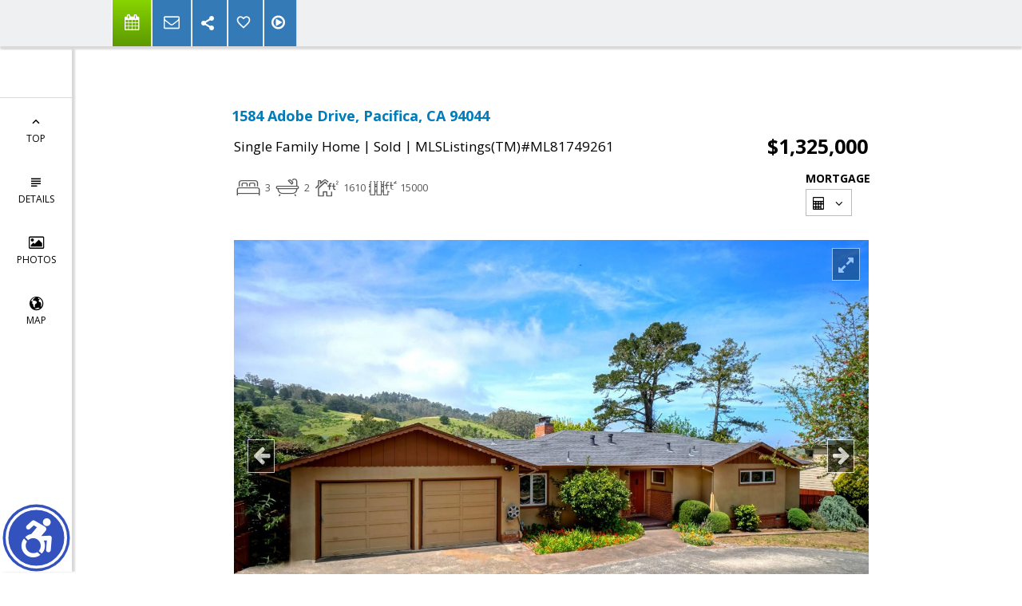

--- FILE ---
content_type: text/html; charset=utf-8
request_url: https://www.google.com/recaptcha/api2/anchor?ar=1&k=6LcGuSAUAAAAAMb457bWlGuEZ6IUGB1SNkLgHvC3&co=aHR0cHM6Ly9hc2tsaXNhYWJvdXRyZWFsZXN0YXRlLmNvbTo0NDM.&hl=en&v=9TiwnJFHeuIw_s0wSd3fiKfN&size=normal&anchor-ms=20000&execute-ms=30000&cb=oybepl5957mr
body_size: 49676
content:
<!DOCTYPE HTML><html dir="ltr" lang="en"><head><meta http-equiv="Content-Type" content="text/html; charset=UTF-8">
<meta http-equiv="X-UA-Compatible" content="IE=edge">
<title>reCAPTCHA</title>
<style type="text/css">
/* cyrillic-ext */
@font-face {
  font-family: 'Roboto';
  font-style: normal;
  font-weight: 400;
  font-stretch: 100%;
  src: url(//fonts.gstatic.com/s/roboto/v48/KFO7CnqEu92Fr1ME7kSn66aGLdTylUAMa3GUBHMdazTgWw.woff2) format('woff2');
  unicode-range: U+0460-052F, U+1C80-1C8A, U+20B4, U+2DE0-2DFF, U+A640-A69F, U+FE2E-FE2F;
}
/* cyrillic */
@font-face {
  font-family: 'Roboto';
  font-style: normal;
  font-weight: 400;
  font-stretch: 100%;
  src: url(//fonts.gstatic.com/s/roboto/v48/KFO7CnqEu92Fr1ME7kSn66aGLdTylUAMa3iUBHMdazTgWw.woff2) format('woff2');
  unicode-range: U+0301, U+0400-045F, U+0490-0491, U+04B0-04B1, U+2116;
}
/* greek-ext */
@font-face {
  font-family: 'Roboto';
  font-style: normal;
  font-weight: 400;
  font-stretch: 100%;
  src: url(//fonts.gstatic.com/s/roboto/v48/KFO7CnqEu92Fr1ME7kSn66aGLdTylUAMa3CUBHMdazTgWw.woff2) format('woff2');
  unicode-range: U+1F00-1FFF;
}
/* greek */
@font-face {
  font-family: 'Roboto';
  font-style: normal;
  font-weight: 400;
  font-stretch: 100%;
  src: url(//fonts.gstatic.com/s/roboto/v48/KFO7CnqEu92Fr1ME7kSn66aGLdTylUAMa3-UBHMdazTgWw.woff2) format('woff2');
  unicode-range: U+0370-0377, U+037A-037F, U+0384-038A, U+038C, U+038E-03A1, U+03A3-03FF;
}
/* math */
@font-face {
  font-family: 'Roboto';
  font-style: normal;
  font-weight: 400;
  font-stretch: 100%;
  src: url(//fonts.gstatic.com/s/roboto/v48/KFO7CnqEu92Fr1ME7kSn66aGLdTylUAMawCUBHMdazTgWw.woff2) format('woff2');
  unicode-range: U+0302-0303, U+0305, U+0307-0308, U+0310, U+0312, U+0315, U+031A, U+0326-0327, U+032C, U+032F-0330, U+0332-0333, U+0338, U+033A, U+0346, U+034D, U+0391-03A1, U+03A3-03A9, U+03B1-03C9, U+03D1, U+03D5-03D6, U+03F0-03F1, U+03F4-03F5, U+2016-2017, U+2034-2038, U+203C, U+2040, U+2043, U+2047, U+2050, U+2057, U+205F, U+2070-2071, U+2074-208E, U+2090-209C, U+20D0-20DC, U+20E1, U+20E5-20EF, U+2100-2112, U+2114-2115, U+2117-2121, U+2123-214F, U+2190, U+2192, U+2194-21AE, U+21B0-21E5, U+21F1-21F2, U+21F4-2211, U+2213-2214, U+2216-22FF, U+2308-230B, U+2310, U+2319, U+231C-2321, U+2336-237A, U+237C, U+2395, U+239B-23B7, U+23D0, U+23DC-23E1, U+2474-2475, U+25AF, U+25B3, U+25B7, U+25BD, U+25C1, U+25CA, U+25CC, U+25FB, U+266D-266F, U+27C0-27FF, U+2900-2AFF, U+2B0E-2B11, U+2B30-2B4C, U+2BFE, U+3030, U+FF5B, U+FF5D, U+1D400-1D7FF, U+1EE00-1EEFF;
}
/* symbols */
@font-face {
  font-family: 'Roboto';
  font-style: normal;
  font-weight: 400;
  font-stretch: 100%;
  src: url(//fonts.gstatic.com/s/roboto/v48/KFO7CnqEu92Fr1ME7kSn66aGLdTylUAMaxKUBHMdazTgWw.woff2) format('woff2');
  unicode-range: U+0001-000C, U+000E-001F, U+007F-009F, U+20DD-20E0, U+20E2-20E4, U+2150-218F, U+2190, U+2192, U+2194-2199, U+21AF, U+21E6-21F0, U+21F3, U+2218-2219, U+2299, U+22C4-22C6, U+2300-243F, U+2440-244A, U+2460-24FF, U+25A0-27BF, U+2800-28FF, U+2921-2922, U+2981, U+29BF, U+29EB, U+2B00-2BFF, U+4DC0-4DFF, U+FFF9-FFFB, U+10140-1018E, U+10190-1019C, U+101A0, U+101D0-101FD, U+102E0-102FB, U+10E60-10E7E, U+1D2C0-1D2D3, U+1D2E0-1D37F, U+1F000-1F0FF, U+1F100-1F1AD, U+1F1E6-1F1FF, U+1F30D-1F30F, U+1F315, U+1F31C, U+1F31E, U+1F320-1F32C, U+1F336, U+1F378, U+1F37D, U+1F382, U+1F393-1F39F, U+1F3A7-1F3A8, U+1F3AC-1F3AF, U+1F3C2, U+1F3C4-1F3C6, U+1F3CA-1F3CE, U+1F3D4-1F3E0, U+1F3ED, U+1F3F1-1F3F3, U+1F3F5-1F3F7, U+1F408, U+1F415, U+1F41F, U+1F426, U+1F43F, U+1F441-1F442, U+1F444, U+1F446-1F449, U+1F44C-1F44E, U+1F453, U+1F46A, U+1F47D, U+1F4A3, U+1F4B0, U+1F4B3, U+1F4B9, U+1F4BB, U+1F4BF, U+1F4C8-1F4CB, U+1F4D6, U+1F4DA, U+1F4DF, U+1F4E3-1F4E6, U+1F4EA-1F4ED, U+1F4F7, U+1F4F9-1F4FB, U+1F4FD-1F4FE, U+1F503, U+1F507-1F50B, U+1F50D, U+1F512-1F513, U+1F53E-1F54A, U+1F54F-1F5FA, U+1F610, U+1F650-1F67F, U+1F687, U+1F68D, U+1F691, U+1F694, U+1F698, U+1F6AD, U+1F6B2, U+1F6B9-1F6BA, U+1F6BC, U+1F6C6-1F6CF, U+1F6D3-1F6D7, U+1F6E0-1F6EA, U+1F6F0-1F6F3, U+1F6F7-1F6FC, U+1F700-1F7FF, U+1F800-1F80B, U+1F810-1F847, U+1F850-1F859, U+1F860-1F887, U+1F890-1F8AD, U+1F8B0-1F8BB, U+1F8C0-1F8C1, U+1F900-1F90B, U+1F93B, U+1F946, U+1F984, U+1F996, U+1F9E9, U+1FA00-1FA6F, U+1FA70-1FA7C, U+1FA80-1FA89, U+1FA8F-1FAC6, U+1FACE-1FADC, U+1FADF-1FAE9, U+1FAF0-1FAF8, U+1FB00-1FBFF;
}
/* vietnamese */
@font-face {
  font-family: 'Roboto';
  font-style: normal;
  font-weight: 400;
  font-stretch: 100%;
  src: url(//fonts.gstatic.com/s/roboto/v48/KFO7CnqEu92Fr1ME7kSn66aGLdTylUAMa3OUBHMdazTgWw.woff2) format('woff2');
  unicode-range: U+0102-0103, U+0110-0111, U+0128-0129, U+0168-0169, U+01A0-01A1, U+01AF-01B0, U+0300-0301, U+0303-0304, U+0308-0309, U+0323, U+0329, U+1EA0-1EF9, U+20AB;
}
/* latin-ext */
@font-face {
  font-family: 'Roboto';
  font-style: normal;
  font-weight: 400;
  font-stretch: 100%;
  src: url(//fonts.gstatic.com/s/roboto/v48/KFO7CnqEu92Fr1ME7kSn66aGLdTylUAMa3KUBHMdazTgWw.woff2) format('woff2');
  unicode-range: U+0100-02BA, U+02BD-02C5, U+02C7-02CC, U+02CE-02D7, U+02DD-02FF, U+0304, U+0308, U+0329, U+1D00-1DBF, U+1E00-1E9F, U+1EF2-1EFF, U+2020, U+20A0-20AB, U+20AD-20C0, U+2113, U+2C60-2C7F, U+A720-A7FF;
}
/* latin */
@font-face {
  font-family: 'Roboto';
  font-style: normal;
  font-weight: 400;
  font-stretch: 100%;
  src: url(//fonts.gstatic.com/s/roboto/v48/KFO7CnqEu92Fr1ME7kSn66aGLdTylUAMa3yUBHMdazQ.woff2) format('woff2');
  unicode-range: U+0000-00FF, U+0131, U+0152-0153, U+02BB-02BC, U+02C6, U+02DA, U+02DC, U+0304, U+0308, U+0329, U+2000-206F, U+20AC, U+2122, U+2191, U+2193, U+2212, U+2215, U+FEFF, U+FFFD;
}
/* cyrillic-ext */
@font-face {
  font-family: 'Roboto';
  font-style: normal;
  font-weight: 500;
  font-stretch: 100%;
  src: url(//fonts.gstatic.com/s/roboto/v48/KFO7CnqEu92Fr1ME7kSn66aGLdTylUAMa3GUBHMdazTgWw.woff2) format('woff2');
  unicode-range: U+0460-052F, U+1C80-1C8A, U+20B4, U+2DE0-2DFF, U+A640-A69F, U+FE2E-FE2F;
}
/* cyrillic */
@font-face {
  font-family: 'Roboto';
  font-style: normal;
  font-weight: 500;
  font-stretch: 100%;
  src: url(//fonts.gstatic.com/s/roboto/v48/KFO7CnqEu92Fr1ME7kSn66aGLdTylUAMa3iUBHMdazTgWw.woff2) format('woff2');
  unicode-range: U+0301, U+0400-045F, U+0490-0491, U+04B0-04B1, U+2116;
}
/* greek-ext */
@font-face {
  font-family: 'Roboto';
  font-style: normal;
  font-weight: 500;
  font-stretch: 100%;
  src: url(//fonts.gstatic.com/s/roboto/v48/KFO7CnqEu92Fr1ME7kSn66aGLdTylUAMa3CUBHMdazTgWw.woff2) format('woff2');
  unicode-range: U+1F00-1FFF;
}
/* greek */
@font-face {
  font-family: 'Roboto';
  font-style: normal;
  font-weight: 500;
  font-stretch: 100%;
  src: url(//fonts.gstatic.com/s/roboto/v48/KFO7CnqEu92Fr1ME7kSn66aGLdTylUAMa3-UBHMdazTgWw.woff2) format('woff2');
  unicode-range: U+0370-0377, U+037A-037F, U+0384-038A, U+038C, U+038E-03A1, U+03A3-03FF;
}
/* math */
@font-face {
  font-family: 'Roboto';
  font-style: normal;
  font-weight: 500;
  font-stretch: 100%;
  src: url(//fonts.gstatic.com/s/roboto/v48/KFO7CnqEu92Fr1ME7kSn66aGLdTylUAMawCUBHMdazTgWw.woff2) format('woff2');
  unicode-range: U+0302-0303, U+0305, U+0307-0308, U+0310, U+0312, U+0315, U+031A, U+0326-0327, U+032C, U+032F-0330, U+0332-0333, U+0338, U+033A, U+0346, U+034D, U+0391-03A1, U+03A3-03A9, U+03B1-03C9, U+03D1, U+03D5-03D6, U+03F0-03F1, U+03F4-03F5, U+2016-2017, U+2034-2038, U+203C, U+2040, U+2043, U+2047, U+2050, U+2057, U+205F, U+2070-2071, U+2074-208E, U+2090-209C, U+20D0-20DC, U+20E1, U+20E5-20EF, U+2100-2112, U+2114-2115, U+2117-2121, U+2123-214F, U+2190, U+2192, U+2194-21AE, U+21B0-21E5, U+21F1-21F2, U+21F4-2211, U+2213-2214, U+2216-22FF, U+2308-230B, U+2310, U+2319, U+231C-2321, U+2336-237A, U+237C, U+2395, U+239B-23B7, U+23D0, U+23DC-23E1, U+2474-2475, U+25AF, U+25B3, U+25B7, U+25BD, U+25C1, U+25CA, U+25CC, U+25FB, U+266D-266F, U+27C0-27FF, U+2900-2AFF, U+2B0E-2B11, U+2B30-2B4C, U+2BFE, U+3030, U+FF5B, U+FF5D, U+1D400-1D7FF, U+1EE00-1EEFF;
}
/* symbols */
@font-face {
  font-family: 'Roboto';
  font-style: normal;
  font-weight: 500;
  font-stretch: 100%;
  src: url(//fonts.gstatic.com/s/roboto/v48/KFO7CnqEu92Fr1ME7kSn66aGLdTylUAMaxKUBHMdazTgWw.woff2) format('woff2');
  unicode-range: U+0001-000C, U+000E-001F, U+007F-009F, U+20DD-20E0, U+20E2-20E4, U+2150-218F, U+2190, U+2192, U+2194-2199, U+21AF, U+21E6-21F0, U+21F3, U+2218-2219, U+2299, U+22C4-22C6, U+2300-243F, U+2440-244A, U+2460-24FF, U+25A0-27BF, U+2800-28FF, U+2921-2922, U+2981, U+29BF, U+29EB, U+2B00-2BFF, U+4DC0-4DFF, U+FFF9-FFFB, U+10140-1018E, U+10190-1019C, U+101A0, U+101D0-101FD, U+102E0-102FB, U+10E60-10E7E, U+1D2C0-1D2D3, U+1D2E0-1D37F, U+1F000-1F0FF, U+1F100-1F1AD, U+1F1E6-1F1FF, U+1F30D-1F30F, U+1F315, U+1F31C, U+1F31E, U+1F320-1F32C, U+1F336, U+1F378, U+1F37D, U+1F382, U+1F393-1F39F, U+1F3A7-1F3A8, U+1F3AC-1F3AF, U+1F3C2, U+1F3C4-1F3C6, U+1F3CA-1F3CE, U+1F3D4-1F3E0, U+1F3ED, U+1F3F1-1F3F3, U+1F3F5-1F3F7, U+1F408, U+1F415, U+1F41F, U+1F426, U+1F43F, U+1F441-1F442, U+1F444, U+1F446-1F449, U+1F44C-1F44E, U+1F453, U+1F46A, U+1F47D, U+1F4A3, U+1F4B0, U+1F4B3, U+1F4B9, U+1F4BB, U+1F4BF, U+1F4C8-1F4CB, U+1F4D6, U+1F4DA, U+1F4DF, U+1F4E3-1F4E6, U+1F4EA-1F4ED, U+1F4F7, U+1F4F9-1F4FB, U+1F4FD-1F4FE, U+1F503, U+1F507-1F50B, U+1F50D, U+1F512-1F513, U+1F53E-1F54A, U+1F54F-1F5FA, U+1F610, U+1F650-1F67F, U+1F687, U+1F68D, U+1F691, U+1F694, U+1F698, U+1F6AD, U+1F6B2, U+1F6B9-1F6BA, U+1F6BC, U+1F6C6-1F6CF, U+1F6D3-1F6D7, U+1F6E0-1F6EA, U+1F6F0-1F6F3, U+1F6F7-1F6FC, U+1F700-1F7FF, U+1F800-1F80B, U+1F810-1F847, U+1F850-1F859, U+1F860-1F887, U+1F890-1F8AD, U+1F8B0-1F8BB, U+1F8C0-1F8C1, U+1F900-1F90B, U+1F93B, U+1F946, U+1F984, U+1F996, U+1F9E9, U+1FA00-1FA6F, U+1FA70-1FA7C, U+1FA80-1FA89, U+1FA8F-1FAC6, U+1FACE-1FADC, U+1FADF-1FAE9, U+1FAF0-1FAF8, U+1FB00-1FBFF;
}
/* vietnamese */
@font-face {
  font-family: 'Roboto';
  font-style: normal;
  font-weight: 500;
  font-stretch: 100%;
  src: url(//fonts.gstatic.com/s/roboto/v48/KFO7CnqEu92Fr1ME7kSn66aGLdTylUAMa3OUBHMdazTgWw.woff2) format('woff2');
  unicode-range: U+0102-0103, U+0110-0111, U+0128-0129, U+0168-0169, U+01A0-01A1, U+01AF-01B0, U+0300-0301, U+0303-0304, U+0308-0309, U+0323, U+0329, U+1EA0-1EF9, U+20AB;
}
/* latin-ext */
@font-face {
  font-family: 'Roboto';
  font-style: normal;
  font-weight: 500;
  font-stretch: 100%;
  src: url(//fonts.gstatic.com/s/roboto/v48/KFO7CnqEu92Fr1ME7kSn66aGLdTylUAMa3KUBHMdazTgWw.woff2) format('woff2');
  unicode-range: U+0100-02BA, U+02BD-02C5, U+02C7-02CC, U+02CE-02D7, U+02DD-02FF, U+0304, U+0308, U+0329, U+1D00-1DBF, U+1E00-1E9F, U+1EF2-1EFF, U+2020, U+20A0-20AB, U+20AD-20C0, U+2113, U+2C60-2C7F, U+A720-A7FF;
}
/* latin */
@font-face {
  font-family: 'Roboto';
  font-style: normal;
  font-weight: 500;
  font-stretch: 100%;
  src: url(//fonts.gstatic.com/s/roboto/v48/KFO7CnqEu92Fr1ME7kSn66aGLdTylUAMa3yUBHMdazQ.woff2) format('woff2');
  unicode-range: U+0000-00FF, U+0131, U+0152-0153, U+02BB-02BC, U+02C6, U+02DA, U+02DC, U+0304, U+0308, U+0329, U+2000-206F, U+20AC, U+2122, U+2191, U+2193, U+2212, U+2215, U+FEFF, U+FFFD;
}
/* cyrillic-ext */
@font-face {
  font-family: 'Roboto';
  font-style: normal;
  font-weight: 900;
  font-stretch: 100%;
  src: url(//fonts.gstatic.com/s/roboto/v48/KFO7CnqEu92Fr1ME7kSn66aGLdTylUAMa3GUBHMdazTgWw.woff2) format('woff2');
  unicode-range: U+0460-052F, U+1C80-1C8A, U+20B4, U+2DE0-2DFF, U+A640-A69F, U+FE2E-FE2F;
}
/* cyrillic */
@font-face {
  font-family: 'Roboto';
  font-style: normal;
  font-weight: 900;
  font-stretch: 100%;
  src: url(//fonts.gstatic.com/s/roboto/v48/KFO7CnqEu92Fr1ME7kSn66aGLdTylUAMa3iUBHMdazTgWw.woff2) format('woff2');
  unicode-range: U+0301, U+0400-045F, U+0490-0491, U+04B0-04B1, U+2116;
}
/* greek-ext */
@font-face {
  font-family: 'Roboto';
  font-style: normal;
  font-weight: 900;
  font-stretch: 100%;
  src: url(//fonts.gstatic.com/s/roboto/v48/KFO7CnqEu92Fr1ME7kSn66aGLdTylUAMa3CUBHMdazTgWw.woff2) format('woff2');
  unicode-range: U+1F00-1FFF;
}
/* greek */
@font-face {
  font-family: 'Roboto';
  font-style: normal;
  font-weight: 900;
  font-stretch: 100%;
  src: url(//fonts.gstatic.com/s/roboto/v48/KFO7CnqEu92Fr1ME7kSn66aGLdTylUAMa3-UBHMdazTgWw.woff2) format('woff2');
  unicode-range: U+0370-0377, U+037A-037F, U+0384-038A, U+038C, U+038E-03A1, U+03A3-03FF;
}
/* math */
@font-face {
  font-family: 'Roboto';
  font-style: normal;
  font-weight: 900;
  font-stretch: 100%;
  src: url(//fonts.gstatic.com/s/roboto/v48/KFO7CnqEu92Fr1ME7kSn66aGLdTylUAMawCUBHMdazTgWw.woff2) format('woff2');
  unicode-range: U+0302-0303, U+0305, U+0307-0308, U+0310, U+0312, U+0315, U+031A, U+0326-0327, U+032C, U+032F-0330, U+0332-0333, U+0338, U+033A, U+0346, U+034D, U+0391-03A1, U+03A3-03A9, U+03B1-03C9, U+03D1, U+03D5-03D6, U+03F0-03F1, U+03F4-03F5, U+2016-2017, U+2034-2038, U+203C, U+2040, U+2043, U+2047, U+2050, U+2057, U+205F, U+2070-2071, U+2074-208E, U+2090-209C, U+20D0-20DC, U+20E1, U+20E5-20EF, U+2100-2112, U+2114-2115, U+2117-2121, U+2123-214F, U+2190, U+2192, U+2194-21AE, U+21B0-21E5, U+21F1-21F2, U+21F4-2211, U+2213-2214, U+2216-22FF, U+2308-230B, U+2310, U+2319, U+231C-2321, U+2336-237A, U+237C, U+2395, U+239B-23B7, U+23D0, U+23DC-23E1, U+2474-2475, U+25AF, U+25B3, U+25B7, U+25BD, U+25C1, U+25CA, U+25CC, U+25FB, U+266D-266F, U+27C0-27FF, U+2900-2AFF, U+2B0E-2B11, U+2B30-2B4C, U+2BFE, U+3030, U+FF5B, U+FF5D, U+1D400-1D7FF, U+1EE00-1EEFF;
}
/* symbols */
@font-face {
  font-family: 'Roboto';
  font-style: normal;
  font-weight: 900;
  font-stretch: 100%;
  src: url(//fonts.gstatic.com/s/roboto/v48/KFO7CnqEu92Fr1ME7kSn66aGLdTylUAMaxKUBHMdazTgWw.woff2) format('woff2');
  unicode-range: U+0001-000C, U+000E-001F, U+007F-009F, U+20DD-20E0, U+20E2-20E4, U+2150-218F, U+2190, U+2192, U+2194-2199, U+21AF, U+21E6-21F0, U+21F3, U+2218-2219, U+2299, U+22C4-22C6, U+2300-243F, U+2440-244A, U+2460-24FF, U+25A0-27BF, U+2800-28FF, U+2921-2922, U+2981, U+29BF, U+29EB, U+2B00-2BFF, U+4DC0-4DFF, U+FFF9-FFFB, U+10140-1018E, U+10190-1019C, U+101A0, U+101D0-101FD, U+102E0-102FB, U+10E60-10E7E, U+1D2C0-1D2D3, U+1D2E0-1D37F, U+1F000-1F0FF, U+1F100-1F1AD, U+1F1E6-1F1FF, U+1F30D-1F30F, U+1F315, U+1F31C, U+1F31E, U+1F320-1F32C, U+1F336, U+1F378, U+1F37D, U+1F382, U+1F393-1F39F, U+1F3A7-1F3A8, U+1F3AC-1F3AF, U+1F3C2, U+1F3C4-1F3C6, U+1F3CA-1F3CE, U+1F3D4-1F3E0, U+1F3ED, U+1F3F1-1F3F3, U+1F3F5-1F3F7, U+1F408, U+1F415, U+1F41F, U+1F426, U+1F43F, U+1F441-1F442, U+1F444, U+1F446-1F449, U+1F44C-1F44E, U+1F453, U+1F46A, U+1F47D, U+1F4A3, U+1F4B0, U+1F4B3, U+1F4B9, U+1F4BB, U+1F4BF, U+1F4C8-1F4CB, U+1F4D6, U+1F4DA, U+1F4DF, U+1F4E3-1F4E6, U+1F4EA-1F4ED, U+1F4F7, U+1F4F9-1F4FB, U+1F4FD-1F4FE, U+1F503, U+1F507-1F50B, U+1F50D, U+1F512-1F513, U+1F53E-1F54A, U+1F54F-1F5FA, U+1F610, U+1F650-1F67F, U+1F687, U+1F68D, U+1F691, U+1F694, U+1F698, U+1F6AD, U+1F6B2, U+1F6B9-1F6BA, U+1F6BC, U+1F6C6-1F6CF, U+1F6D3-1F6D7, U+1F6E0-1F6EA, U+1F6F0-1F6F3, U+1F6F7-1F6FC, U+1F700-1F7FF, U+1F800-1F80B, U+1F810-1F847, U+1F850-1F859, U+1F860-1F887, U+1F890-1F8AD, U+1F8B0-1F8BB, U+1F8C0-1F8C1, U+1F900-1F90B, U+1F93B, U+1F946, U+1F984, U+1F996, U+1F9E9, U+1FA00-1FA6F, U+1FA70-1FA7C, U+1FA80-1FA89, U+1FA8F-1FAC6, U+1FACE-1FADC, U+1FADF-1FAE9, U+1FAF0-1FAF8, U+1FB00-1FBFF;
}
/* vietnamese */
@font-face {
  font-family: 'Roboto';
  font-style: normal;
  font-weight: 900;
  font-stretch: 100%;
  src: url(//fonts.gstatic.com/s/roboto/v48/KFO7CnqEu92Fr1ME7kSn66aGLdTylUAMa3OUBHMdazTgWw.woff2) format('woff2');
  unicode-range: U+0102-0103, U+0110-0111, U+0128-0129, U+0168-0169, U+01A0-01A1, U+01AF-01B0, U+0300-0301, U+0303-0304, U+0308-0309, U+0323, U+0329, U+1EA0-1EF9, U+20AB;
}
/* latin-ext */
@font-face {
  font-family: 'Roboto';
  font-style: normal;
  font-weight: 900;
  font-stretch: 100%;
  src: url(//fonts.gstatic.com/s/roboto/v48/KFO7CnqEu92Fr1ME7kSn66aGLdTylUAMa3KUBHMdazTgWw.woff2) format('woff2');
  unicode-range: U+0100-02BA, U+02BD-02C5, U+02C7-02CC, U+02CE-02D7, U+02DD-02FF, U+0304, U+0308, U+0329, U+1D00-1DBF, U+1E00-1E9F, U+1EF2-1EFF, U+2020, U+20A0-20AB, U+20AD-20C0, U+2113, U+2C60-2C7F, U+A720-A7FF;
}
/* latin */
@font-face {
  font-family: 'Roboto';
  font-style: normal;
  font-weight: 900;
  font-stretch: 100%;
  src: url(//fonts.gstatic.com/s/roboto/v48/KFO7CnqEu92Fr1ME7kSn66aGLdTylUAMa3yUBHMdazQ.woff2) format('woff2');
  unicode-range: U+0000-00FF, U+0131, U+0152-0153, U+02BB-02BC, U+02C6, U+02DA, U+02DC, U+0304, U+0308, U+0329, U+2000-206F, U+20AC, U+2122, U+2191, U+2193, U+2212, U+2215, U+FEFF, U+FFFD;
}

</style>
<link rel="stylesheet" type="text/css" href="https://www.gstatic.com/recaptcha/releases/9TiwnJFHeuIw_s0wSd3fiKfN/styles__ltr.css">
<script nonce="d3AOBV5CcTtaKttukiFIqQ" type="text/javascript">window['__recaptcha_api'] = 'https://www.google.com/recaptcha/api2/';</script>
<script type="text/javascript" src="https://www.gstatic.com/recaptcha/releases/9TiwnJFHeuIw_s0wSd3fiKfN/recaptcha__en.js" nonce="d3AOBV5CcTtaKttukiFIqQ">
      
    </script></head>
<body><div id="rc-anchor-alert" class="rc-anchor-alert"></div>
<input type="hidden" id="recaptcha-token" value="[base64]">
<script type="text/javascript" nonce="d3AOBV5CcTtaKttukiFIqQ">
      recaptcha.anchor.Main.init("[\x22ainput\x22,[\x22bgdata\x22,\x22\x22,\[base64]/[base64]/UltIKytdPWE6KGE8MjA0OD9SW0grK109YT4+NnwxOTI6KChhJjY0NTEyKT09NTUyOTYmJnErMTxoLmxlbmd0aCYmKGguY2hhckNvZGVBdChxKzEpJjY0NTEyKT09NTYzMjA/[base64]/MjU1OlI/[base64]/[base64]/[base64]/[base64]/[base64]/[base64]/[base64]/[base64]/[base64]/[base64]\x22,\[base64]\\u003d\\u003d\x22,\x22wosEOzE0wrkOIMKfw4rCv2XDtkXCsBXClMOaw6d1wobDnsKnwr/[base64]/CcKsdcKqVsOgwr0KZ8ONJ2kgdMKlw4PCvsOzwp3Ci8KAw5PCp8OeB0lbIlHChcOUF3BHeSYkVQZ2w4jCosK4HxTCu8OnM3fClGlKwo0Qw73CkcKlw7dgLcO/wrMtZgTCmcOxw6NBLSDDu2R9w5HCg8Otw6fCiSXDiXXDjcKJwokUw5QPfBYTw7rCoAfCicKNwrhCw4LCucOoSMOLwqVSwqxCwpDDr3/DpMOxKHTDt8O6w5LDmcOxZcK2w6liwrQeYXU9LRtHDX3DhU1HwpMuw6LDpMK4w4/[base64]/V0HCm8OEZ8O/[base64]/w78Gw4jCixzDoQrDlsOiw6bClwvCmsOtwqfDvWHDgcONwq/CnsKswofDq1MSXsOKw4o+w7vCpMOMY2vCssODbG7Drg/[base64]/Ct34SOsKtwoZUwpV2KsOwLAHCj8OXEMK8LnLDjcKSw5wiwooZBcKpwo/CixAOw7LDssOHDD7CtTwTw5FQwq/[base64]/wqNmXcOYwozDnl0cS3cew6g9wrsvO0IZY8O2Z8KyKjTDhcOmwrLCgW19O8KodHEFwpHDqcKRPMKNacKswr9cwpTCtAEuwqERYnXDiUU4w6kCMU7CqcO3QiBeTXzDicOMZwzCuxfDmjB0eAx4wpzDl0jDq1d5wpDDsyQwwr4iwrMaFcOGw6RLNRTDucK/w6tWESAYFsOPw4HDn0kyKBrDuh7CjMOAwolIw5LDjh3DsMOjb8OiwrjCmsOKw59Uw6tPw5XDusOowpt+wqVawqDCgsOSHsONQ8KVYH4/CcOLw7PCmcORLsKww7nCgHbCt8KUai7ChMO8TRlTwrxxVsO1X8ONCcOLPsKJwo7DsyRfwoU/w6I0wrcEw5XDm8Kowr7Dun/DvFTDq01WYsOmbcOuwohhw7/DgTDCo8K4S8Oxw5xGQTIgwo4Xwo4nPMKuw6NoCQEYwqbClXYtFsOaT0nDmkdTw6tnRzXDvsO5acOkw4PCnlApw5/CgMKoVyHCnkpMw640JMKyY8OZURVjJsKOw77DssKPJx5iPAkFwqPDpyDCrQbCoMOKdzR6CsOXW8OnwrVKCMOpwqnCmnrDihPCqm7CmmR8wpppcH9Uw6PCgsKfQTDDgsOWw4jCkW9bwpcLw5XDph7CoMKoLcKywq/[base64]/ChlU2wrvCnMOGCsK2VsKdZ1l4w6DDsmnCmEnCmyJABsKWw4ZuVRc0wrRUWQjCrlcUacK8wpXClx5kw6vCsmTCjsKDwqbCm2rDh8OwFsKzw5nChSrDtMOswprCtGjCn3oDwrIZw4FJNUXCgsKiw6XDssOrDcOUDh/Dj8OlYzUlw78PQTvDmQLCkU0gI8OlcnjDq3HCosOOwrHChcKfa04XwrHDrcKAwrgOw4YRw4jDslLCksK6w48jw6Vuw612wrpeOsKoLVnCpcO0wqDDvMOuAsKvw4bDgFQKcsOGc1zDoXh/SsKGJMOEw45bXC1owogywqbDj8OqWCPCrMKdKcO3BcOIw4XCoR1wQ8K9wqtLCW/CiGfCoTzDmcKfwot8KEvClMKDw6/DkDJNfsOcw4zClMK1eWPDl8Opwp0mBkFQw7xSw43DgcONL8Oqw77CnsK1w78Dw7xJwpkhw5bDocKHZ8O9PFLCkcOxQmgEblLCriQ0ZTfCmsORUMO7wrxQwoxLw5Auw73DsMKtw71sw4/[base64]/ccO1wqBAT8OMPF3ClQocw7nDrsOHw60tw4vChMKHwrgBJ8KDZ8KKGMKWXsOGPATDnilsw7hNwoTDiyd/[base64]/CgsK/[base64]/NinDtsOVw6RXDsK5w4TDlMOQw5DCiCpswql6YnYuXnlRw4twwrY0w6RiJsOxF8OHw6LDpV5qJsOOw4PDsMO3JXx6w4LCpFbDr0XDqhfCqsKQeVRYOsONQcObw4Zdw6TDmXbCl8OgwqrCkcOQw7Yzc3Ndb8OicBjCucO4BA0hw507wqHDuMOYw7zCv8OSwp7CphdGw6/CusOgwp1cwrrDsi5dwpXDncKBw59/wr4WKcK3E8Obw6/Di1tfQzdxwqHDksKhwoHCrVDDtFHDhQHCnkDCrQXDr1c+wrgtRQHCj8Obw4nCqMKjw4ZAQBnDicK4w4LDulsMN8KCw5rCnWBewrxuBFIuwosZJnPDjCcyw68uK1Jhw57ClFoowoYYOMKZTjLCuVPCnsKKw7/DuMOFX8Orwo96wpHCh8KRwrtWB8OowpjCqMKYAsKWVTjDlsKMLw/[base64]/NsOnwp7Dgx/Cp3pVw6DCn0UtwovCk8KgT8OKSsKJw5DCixpbei/DnlR0wpZFIgvCsyowwpTDlcKkPU9uwptJwo4lwocYwq9tN8OqQMKWwp16wrokeUTDpm4uG8Orw7fCvhxSw4IswoDDksO+JsKYH8OuHF0Jwp9kwrjCg8O0IcK0JWxFF8OPAB7DgEzDs3nDkcKRccKLwpgcY8Oew7vCpFUtw6/CpsOiW8Kzwp7CpDvCkG5BwqwJw7Q9w7lPwrcFwrtSasKxDMKhw4LDp8OrDsOzIzLDqAtoWsO1wp/CrcOmw5hiFsOlMcO6w7XDlsOpTDRowojCkwrDh8OfAcK1wpPChUXDrDdpTcK+Cy4JLsOcw5pJw7oSwpPCs8OuKzt4w7TCozrDpcKzVQByw6TClR3CjMOfwqXDjF3CnxAEDFXCmDk8CsKTwrLCjQjDr8O/HznDq0NNI2hVbcK9TE3Cl8O6wrdgwpx8w4VvBMK4wpnDusOuwr/[base64]/ClsKww54eQH1rVxLCpMKBDcKbOsKnw47DlMOiIk3Dn3LDvjwuw7HDoMOYekDCowZbV0LDnHUnw7EgTMOCHB7Cqz3Dp8KRU1Q8EkDCj1c0wo0HQHs/wo5EwrM9TW3Do8OjwqrCtnc+YMKGOcK6eMOgVEUgKsKjKMKIwp8hw47DsS5LLhfClgMnDsKseX87Dw48OUU8HlDCmxnDiHbDth0YwrQow7dzT8K6EgwAF8Kxw7LCg8Oiw5HCqGIow5kYBsKTe8OaaHHCold5w5x1KyjDlCTCgcOow57Cl057YQzDn3JpZsOOwqx/[base64]/DtMKSw4XDl8KEwoIlw6vCpg3DvsKkP8KHw5rCrcOtw4fCtW3DvgBUYxPDqjBsw7ZMw6fDuzPDjMOjworDoyFcO8Kqw7zDsMKBDcOXwqYlw5XDmcKJw57CmsOBwqPDrMOGaTk5HWEjwqpzdcOXPsKNBgF6Yy93w7TDsMO4woJWwrDDmDI9wps/woXClDLCkSlAwo/DgSjCosKNRmhxUxrDr8KvXMKkwrEzUMO5wrbCtxLDisKwEcOhQx3CiDdfwrbChyDCjxt0bsKNwo/DnifCvsKuLMKFdSxGXsOvw5UMBS/CtwnCr3p0OcOBC8K7wo3DiwrDjMOsQBfDgC7Cj2M5ZsKBwpzDgT/[base64]/[base64]/DrWEBPMOMTsOgTyNLwqMgYMKKPMOiblVpAC3Dk1jClBfChg3DpcK/cMO8w4vCuVBGwqx+WsKAJVTCg8KRw7B2XXlXw7Aiw4BSTsO3wqYWKmTDpjo5wqJkwqQjUkw3w7zClcOpV2zCs3bCisORf8KBNcOWNlM/[base64]/wp7DhGAgw4nDgsOqwocPwofDocK4wp/DtsKyFisswp3DhX3DhnAtwofClMKYwooCL8KYw5VyMMKOwrIiBsKjwr7Cp8KOfMO+PMK+w5PDnl3Dh8K/wqkwWcO3HMKJUMO6w7nCm8O/H8OBRyjDgmckwrp8wqHDg8OFPcOfWsOBJcOWKV0tdy3ClzPCq8KbBTBjwq0Nw7jDi1FfEg3CrDlOdsOJDcOQw4jCoMOhwpHCrRbCrVzDl01ewpnCrm3ChMKiwoLDui/Cq8K/[base64]/DtDxmw4piTCdRL21ewp4jUQAeP1pVJ13ChDxpw63DrDLChcK+w5TDpl5iOm0ewqPDmT/ChsKrw7Jew55ywqbDmcKkw4d8UBrCmsOkwoQfwoU0wq/[base64]/[base64]/ClDgwBGsJLcOjwr5eSMOAw5/CiMKpIMKDDsKlwrAJw5nDlQnDtMKhK1cjLFXDgcKDCsKbwqHDh8KONwTCiQXCokJWw53CoMOKw7AxwrrCq1LDvVbDtC9pFGFDLMONScKbTcOBw4MywpceEFPDukY2w41NGF3DlsOiwpQaMsKpwoopQkRXwr9kw5kvbcOrYw/DgEo8bsKVNCU/UcKKwrA/w6DDmcOnfS7DviTDtw7CncONMwnCqsOPw7jDmFHDkMOpwoPDiw4Lw6fCmsO/Yjs5wrtvw60NG0zDtH5SYsOTwoZ8w4zDtTNywpx5csOPUcKtwrvCj8KDwpvCons9wqcLwqTCiMOswpPDsm7Dm8OQF8KpwqrCmC9CPU4SFC/[base64]/[base64]/[base64]/[base64]/DlsKsw5gzAsKUVcOCeTJ2w4B1wrPCuTLDvcKDw4XCgMOEw5PCnmZCwrzCp1RpwovDhcKHH8K5wpTCv8OBZgjCt8OeRsKVNMOew5pROMKxc1DDgMObOyzDucKjwp/DgMKEasKEwonDo3bCosOpbsK/woMRCwzDscOuDMK+wptBw5w6w4k/P8OoYnNpw4lsw5EVTcKnwpvDrTUcfMObbBBrwqHDsMO8w4AXw4YTw4I/w63CtsKpbcKjIcO9woIrwr7Col/DgMOEMnwuV8OpLMOjYEFECFPCoMOJAcKRw4Z2ZMKYwrVIw4ZUwqpnTcKzwojCgsOowrYhNMKnSMOSTU/CncKowrXDhMKGwpHChHJfKMO5wqPCqF8cw6DDhcOnLsOOw6fCnMOPZlZnw53CknklwqPClcO0VGoRTcOTRSfDtcOwwpLDi0V0OsKNA1LDpsKnVSUCQsOAS0Jhw4jCg04hw5lJKl/DmcKWwpfDpcKHw4TCvcO5b8KIw6TDq8KKVMORwqLDtcKYwqXCsgUsYMOuwrbDk8Ozw5caPTIqbsOxw6fCiRJtw7Eiw7bDnG8kwpPChlzDhcKjw6XDosOpwqTCu8K7bcOTD8KhZcO4w5t+w4ozw5Jpwq7Cp8O/w7lzcMK4fDTCtR7CjUbDv8KBwr3Dum7DocKoKGhOZ3rCnxvDkcKvHcKwayDCs8KcKmIIV8Ovc3/CosKSbcO+w41lPEdGwqvCt8KcwqLDvBg4wpfDqMKJaMKwJMOhbRTDuWg3RyTDhUnCvQnDnAs6wo1vI8Ojw4VCN8OiRsKaIMKjwpFkJznDucK1w4J0KsOFwp5sw4rCuApdw5HDujtgUX1FISfCicO9w4Vywr7DjsO9w5R6w7/DgGEBw71fb8KNYcOMa8Kiw5TCvMKNCzzCpWkXw40PwqZLwqg0w4sAEMKFwobDlQkoM8KwN0TDrMKdM2bDtlpFSE7DrXHDvkfDtMKtwrRdwqlxbyLDnAM6wpzDmMKGw41jRsKOQx/CojbDsMO+w54tacOOw6BpX8Ovwq7CjMKxw6LDu8KqwohSw4QuA8OQwogtwrrCjzkYQcOZw7LCpi9IwrLCocO5SBF8w4xRwpLCmMKqwr4/L8OwwrQxwoLDjcODBMOaM8Ovw5IPLlzCvsOqw79rIRvDrUDCgwBJw6vCgkg0wo/Cv8OLG8KnDCExwrvDo8KLD0TDosOkA0HDg23DjB3DtARzXMKMK8KhR8KGw4I+wqtMwqXChcOOw7LCtB7CtMKywp0xw67Cm3rDowsSBjMqCTLCgcKowqo5KsOzwq5swqgZwqIGXMK4w6/Cr8OQbypuBsOAwo9Uw7PCjCJZO8OrXGnCvsO4LMK3bMOZw5VJw5FMUsOAPsK3C8KVw57DiMK3w6nCtsOkOi/CocOvwoYow73Dj1dbwo18wqrDhhQOwo/DuGt5wofDg8K7HCIfNcKgw4BVM2jDjVnDqsKEwrEYwpzCuVzDjsKow54JYTYKwpgOw5/ChMKwV8KKwqHDgsKHw5w6w7PCucOcwok0KMKewrsUw4vCgjMJDyUlw4nDnlJ+w6jCkcKbMcOHwoxqEcOMVMOOwooBwrLDlMOJwoDDrSbDoCvDrg7DnCvCl8OnCEzCtcOqwopqaX/DnjDDh0DDrDfDqyEPwqfCnMKFAwNFwocWwojDl8Onw4tkPsK/bsOaw4wAwrxresKXw6HCj8ORw69Ce8OuWhXCuxTDoMKZXVTCoxdBHMOvwoESworChsKiEhbCizwNAcKOEMKaA1s9w702BcOSN8OqF8Oqwr5/wohuW8OLw6AxJxZYwqJZd8KCwq1mw6Vvw6DChBczPsKXwoUQw4xMw5HCssO4w5HCvcO0RcOERRcswrB4Y8Oiw7/CpjTCuMOywofCmcK+JjnDqibDtMKmaMONBkU5LFMRw6bDh8OSw58+woF/w7AQw5BxAUFRAkk8wrLCv21jJ8OowpPCrcK5ZCPDssKfU0QIwoRGCsO1woTDk8OYw4xrByc/[base64]/Cp1PDhSBkwrDDkcK9QcOFA8Ohw4lGw7FKccOQBikkwowEDh3DtsKVw75OBMOWwpDDgR90LMOqwrjDvcOGw7TCmlkdTcKiC8KtwoMHEgo+w6YbwrfDqsKpwq0YTzvCkAbDjcKNw7t0wqx8wpbCoj0IIMOwbAxbw4XDlmfDrMO/w7JKw6bCqMOxB15RecObwo3Dk8KfBsO2wrtIw70vw6RjNsOJw6/CgsOJwpDCncO0wrw9AsO0NzzCliw0wrg4w6V6OMKkKThXNybCi8OGYi5VPmFewolYwqTDuyDCgGs9wrV6EcKMdMO6wpwSb8O6FzoRwrvCvsOwcMOBwrjCuT5SBMOVw6rCnMKvAzPCo8OtA8OVw5jDsMKeHsO2bMOqwprDrXs4w4w+w6bCvVJPX8OCQThzwq/CshPDusKUYsKOHcK8w6LChcOQW8O2wrbDjMO2w5NodlIowr7Cs8Kzw6ZoX8OBU8OiwpMESsOuwpcJw7/[base64]/wrx2Dm55w74KLMKWwrsgITHDhQNSZXjCucKHw6jDnMOOw4deF2fCkBbCkBPDucOfawXCnQ7Cn8KGwo9Cwo/DsMKPW8K9wpEfQBFEwqHCjMKcVBM6OMOgVcKuAHLCjMKBwr1YOcOUIxoow5zCocO0QsO9w53ChkPCoRkFRSB4fV7DjcKZwqzCvF0HW8OvA8KNw5/DrcOWNMKrw5J+EMODw7NgwqB2wrbCpsKENsKUwr/[base64]/Cp8Kew5jCocKiUGfDnMKbwojDocKsDkwrw7hzNg1EOMOANsKdesKuwrB1w5ZoHFQswprDiXd9w50ow43CkhQVwo/Dh8Ovw7rCvwZCLQdsKXjCk8OTDB8uwqd9VcO6wphGS8OqNMKaw63CpSLDucOSw4DCsANvwqbCvQfCkMKjXcKpw5vDlw5nw5hrKsOKw4VGKVbCvFdtaMOPwonDmMOdw4nCjiBKwr4xCyvDvSnCmk/DgMOARC4vw5jDvMO6w7jCtsOEwrvDksOtRSPDv8KWwoTCqyUQwoHCtyXDl8OnXMKXwqDCosKSYHXDk2/CusKgLMKawqTCgE4gw6bDucOaw5pvJ8KjRELDsMKUX1xTw6LCshlgacOtwppESsOww75KwrU/w4sAwp4Na8Olw4fDnMKQw6XDjMKrc2bDtjzCjlTCvQ8SwrbChyp5VMORw4o5QcKeKzA+Pz5VOcO/[base64]/CjQvCjgEmwqgvw4DDql8eezwbwrzCg8OpB8KDAiDDl1XDjcKEwoPDumJYScKvMSzDjwTCt8OQwqFuWSnClsKZdwM/[base64]/Csxg+w4HClsKdPT3Dtk7Dp8KMw5DDm1rDiEoBXcK/HhvDp3PCnMOVw4InQ8KEYiQ5W8KLw67ChgrDl8KvCMO8w4fDrcKdwqIdGGzDs2jDsnoGw4VawrfDvcKFw63CvcOtw6/DpQhpdMK0ekxwYF7DglsnwoPCpFrCrk/CtcO1wqRqwpgJM8KBSsKaQsK9w4d8QxPDo8KLw6dIAsOcUgbDsMKQworDvMO0eQjCoiYufcKnwqPCu3fCp37CpjHCr8KrGcOLw7laCsO4WAAcMMOjw5HDs8KXw4VNVXXCh8Onw5HCmUjDtzHDtl8kCcO2YcOYwq7CmMKVwpjDiDLCq8K/f8KSHl3CqsKxwqNsa2DDtB/DrsKTQAtbw69KwqN1wp1Ow7LCkcOtYsOlw4/[base64]/DcKteUAPcWjCvMO0ImnDksORw77DiMO9ED0uworClQ/[base64]/DvVlzw55Ca8OEV0zDghsFYH0LXsKzwpzCmxtww4LDocO9w5DDoXNiEQcfw6PDqn7Dv1V/[base64]/CtsK0Exc5Y8K9wqxWLCXDmcKgw47DmMKxf8Otwr0/YB9iEy3CuxHCn8OqDcKIVX7Dr1wIXMOfwqJ6w6ZgwqLCrcOpwpnCoMOBKMOyWzrDlcOvwpbCo1NHwrQtbcKzwrx/AcOkLXrDqE7CoAZXCcKnXTjDqsO0wpbCsjTDswrDtMK2WU1ewpDCkgjCs1zCpBJdAMKuesOSCUHDgcKGwoDDuMKCUgLCk0llAMOXO8OIwpNww5zDmcOSPsKTw4bCimnCklHCi2Eje8KMcREGw7vCm1NIasO1wrzDlSHDtQg/w7Bywr8lVEnCsH7CukfDvAnCiEXDsRfDt8OSwrIfwrVGw7rCgj53wpkIw6LCvELCpcKCw5jDn8Ohf8O6wrhiDBcqwrnCl8OEw7Fsw5XCrsK/MizDmCLDhmTCosOLT8Otw4hLw7Z6wphRw4ADw4k3w4TDt8KwWcKkwpDDnsKUd8KxVcKHDMKfB8OTwp7CkW4+w7MqwpEKw5rDk1zDj0HCnBbDqHjDmQrClCUuRW43wovCvRfDlsKHHxA/cxjDlcO9HyvDlTHChwvCu8Kww6LDjMK9FnXDohcswoI8w5hzw7Fmwq4YHsKEHGsrXXTCncO5w4thw6lxEsOvwpEaw7PDln3CisKrS8Kqw4/CpMKZM8KMwpXCusO1fsOYd8KIw5fCgMOSwpcnw786w57DuFUUwr7CmhTDgsKEwpByw4nCqMOiViDCosOeGyPDonPCg8KiUiPDisOPw63DrUYcw6p/w7NyL8KxAncMYDc0w6hgwqHDmAk8C8OtHcKWU8OXw4nCu8OLKljCgcO4XcK4AsKrwpUBw783wpzCs8OiwrV/wpjDgMKcwos1wp7DoWfChywmwrEqwoodw4TDujF8a8Kbw7bDqMOCUVBJYsKIw7A9w7zCvXo2wpzDtMOvw7zCtMOtwoTDocKXNsKrwr5vw4E/w6d8w5zCu3I2w4TCpgjDmgrDvhl1UcOcwqtvw7UhK8OYwqbDlsKaXzPCjT0MYRjCrsO5a8KiwpLDixTDlGRPYsO8w5drw7oJMAwkw4PDo8KfYsOfVMK3wqlfwozDikXDpMKhPTvDkTjCj8O2w5NjHz7Dm0dawrtSw6BqcB/[base64]/[base64]/FcKlI8O2IMKLe8OVwoJ5wqLCglkbwqNJw5XDnzZKw7/Ckmghw7nDiWl8VcOIwq5+wqLDiUrCsxwKwoTCk8K8w6nCi8KPwqdpFywlRwfCv0tRfcK0OGXDjcKcYgtaTsOtwpwyMwo/ccOKw6DDv0bDvcOpFsOsd8OHH8KRw5x3YSA1UAYMRB9BwovDhmkKPAl8w6JKw5Y7w4zDsxFEUhhELmnCu8KAw4JSdQhDK8KIw6HCuBnDjsO/EVzDuhFBDxdzwqXDpCQuwpElTVPCvsOfwrfCsAvCqCvDpgMkw6bDtsK3w5slw7BKb2TCvMKnw6nDq8KkGsO2JsO+w50Sw6wyLiHDkMKUw4rDlRMUY1PCv8OnTMKZw6FVwqLCl2JsOsOvEcKESkzChlUiEm7DpE7DuMOuwpoASMKOWsK7wp9FOcKZLcOBw7vCs1/CocOrw6wnQMOWSysSFcOxw7vCm8Okw5DDmXNUw6N4wrXCrTsYEBMiw4/Con/Di1cRQRI/GR9Vw7nDlT1dAQtacMO4w4siw7/[base64]/[base64]/CvsKCw7pPw4TDi8K6wo3CmcO/w4bDksK1w5p1w7/Dv8O+aGE2UMKAwpXDocOAw7EzEhUywq94bU/[base64]/UsKaS3M4RRfChVTDsQZoSH0/QQTCuMKywowbwpPClMOww5ctwqHClsKJbzFowrLDpyjChXk1aMKIVMKZw4TCvcKNwq3ClcOAU0nDjcOMYWrCuhpca3Ntwqh2wowhw6fCmcKGwrTCv8KPwqtbQS/DkFwJw7LCjcK2dzhLw4haw6EBwqLCmcKUw6bDmcOjeThrwrgywoNsZgjCq8KLwrYowrpEwrt8TTbDtMKoIgsJCS/CmsKyPsOAwqjDpMO1ccKUw4wKfMKKwqMKwrHCgcOvT0VrwqcjwptawrcRw6nDmsK6U8KAwqJXVyjCvEMrw44xcz0Iwpl3w6HDtsOJwp/DisKCw4wFwoRBOADDucKAwqPDrH7ClsOTacKVwqHCucKwSsKHLcOqTnTDgsKeTWjDu8O/EsOHQiHCscOSRcOpw7pzRcKtw5fCqk91wpN+Tj4dwrjDjH7DiMOKwonDhsOSNCNiwqfDjsOVw4rDv3PDoRAHwq1VdMOwTsOZwonCkMKCwovCiEbCmcO/f8KkB8KDwqHDgW4abkhtasKJaMKeIsKuwqPCisKJw48Ew7hPw4rCjhUvwqrCjFvDp1DCsmbCpk4Lw7PCmcKMFcOewq03c0gpwrfDlcOyC1bDgGZtwpQ0w5FTCsOBUnwmbsKOFGLClQM/wqFQwq/DvsOTLsKoHsOXw7hvwrHDvsOgesKvU8KxRcKCNEU/w4LCocKHMB7CvEDDusOZWFtebTQfCyTCg8OgMMOtw7J8K8KUw5BrGHrCoQPCrW/Cgn/CuMKyXA3Dn8OLM8KBw4cCasKoPD3DrsKXKgMZWsKEGXJ1w4ZKWsKZLiPDn8Kvw7bCvR1wUMOLUBMnwp4uwqzCksOIOcO7VsOJw50HwrfDksKcw43Dg1MjUcOewoRMwrXDqnw0wp7DjhrCqcOYwrMqwpvChhHDjwo8w6hWQ8Oww6vCn3PCj8K9w6/DtsKEw7MDLcKdwoEnP8OmDcKPE8OXwpDCrik5w41eThwgL0xjbSDDncK8CivDrMOpR8O2w7bCmQDDusK6dA0JHcOiZxUSVMKXOgXCiRkHPsOmw5jCucKrb07DukXCo8OSw5/CocO0d8O3w4TDuRnCmsO8wr5+wrkrTivDuilDwrtkwpRZK21RwrTCjcKFScOHcnLDt1IxwqvDqMOCw4DDgHxIw4/DucKBXcK2XDVGZjvDqWAQTcK1wrnDoWIZGn9GdS3ClEjDtjFLwogzLX3CljrDvnB1P8O/w7XCvXLCh8OGTWgdw5V7XzxCw4DDmsK9w6t8wrYvw4VtwpjCoxsVfnPCjGsjMsKbO8O5w6LDuR/[base64]/[base64]/CgMKQw7wacg90w47DhmJeLQrDm2UuVMKow5U/wrbCvRQowrnDqnLCisO3wpTDusOhw6vCksKNwotUZsKtDiHCiMOwRsK8XcK9w6Qlw6vDn3EFwpHDjnNrw6zDhGhfXw3Dl2zCkMKOwr/DrcO7w7BoKQV2w4fCs8K7X8K1w5ZywrjCt8Odw4/Ds8KwFsOjw6DCml8Vw5YZVlc/w6MPAsO/dwN5w4QdwrLCtnQfw7rCscKLGjZ6WBjDpSjCmcOVw47CoMKgwqAPKRlJwqjDkDTCmcOMc3V7wqXCuMKfw6ZbH0kTw67DqQHCm8OUwr13QMKpYMKNwqLCq1rCosOewptwwq8nRcOewp4NCcK1worCsMKDwqHCn2jDuMK0wqlkwq1iwoFOZsOhw792w7fCugx+Ux/[base64]/Chks3wrovwpIRRWxTw7pXw4EFw7/DoA87wqbCj8Osw4JuKcOQXsOxwocKwrDCpCfDgsOWw5HDtcKlwrErYcOdw6cYQ8OrwqbDgcKpwqdDdMKlwohwwrvDqQzCpMKewrVMFcK5c2NkwobDnMKzAsK/e0pQZ8Oiw7xqesKYVMKlw7EWCyULfcOXN8K7wrJZN8OZWcOVw7B+wp/[base64]/CjzgvSsKVw4wQwoZpwqtcw5JOw680wrPDuMKwRnXDg2BTRT3ClVrCnB88XC4Gwqo1w47Cj8ODwogfCcKrKlQjDsO2JsOqZ8KzwoVgwoxUR8OZGW5KwpnCscOlwqTDpip6Y3jCnwRGecKlM3jDjF/DiVzDu8OvUcOwwozDnsOvesK8fWbDjMObwol8w6APYMOKwoXDo2TCgcKnaS9IwoAEwoDCtBzDqT/CvjEdwo5BOh/[base64]/Dj8K1eX3CkMKAasOow5UiE1jCmxVrVA7DgnZZwoxwwpzDglECw5ECN8KwVg8wNMOhw7ElwrR6RRdLJsOxw6g7W8Kqc8KOYsOUUCLCosOlw45xw7DDjMOxw5PDrcKaZD3Dg8KrCsKuLsKdLXbDny/DnMK6w5vDt8OXw417wrzDnMOww7rCoMODeXxQO8Kewq1ow4nCpFJ6QGfDk1AJesK9w4DDqsOHwo9qYMK/YMOsfcKYw6bCpjBANMO5w4zDj1vDu8Ojfzt/w7jDq0knQsOsIUvCi8KmwpgLw5N3worDnxFmw4bDhMODw6HDl3l1wpbDrsObN2ZFwqXDoMKVScKcwp1WeEhUw58xw6LDsHQCwpHCoS1HJC/[base64]/CvsOuSSXCm2vDucKVw5lWw5YuHDTCjsKwMjpXd1lYXTbDpnpKw6rCksOfB8KECsKJUSxyw7UfwpHCusKPwo1cTcKSwrZeJsOFw5U3wpEGDTA+w4nCo8Otwq/DpsKvf8O3w6Q+wojDvsKswo5vwpsow7XDgHgoRwTDpcKLR8O+w615asOAfMK5TjPDisKuHW4mwpnCsMKlYcKuNkDCnAnCrcKiFsKbIsOzSMO1wpcJw7DDrBF+w6cKe8O6w5vCmcOxdg1hw43ChcOgecKfc0AZwppicsOjwox4H8KhHMKewr03w4rCnH05BcKYJcKCFk/Dl8OIecOZwr3CtSBIbUFmNBsxRDFvw6/Dsw0ibsOBwpfCiMOTw53DksKMbsOTwqbDtsOww7jDmQtGVcOKcArDqcO9w5Uow4jCpcOoMsKkaB/DuinCgDddw7PCscKDwqB9PmxgEsODLHTCmcKiwqDCvFRKf8OEbAjDnDdjw4rCgcOeQU/Dq2x5w7/CiAnCuC1TPhTDkE4lOwZQNcKOwrfCgzzDkcKvB30ewqA6wpLCpVBdLsOYMF/CpwUEwrTCg20qHMOqw4fDhH1WdCjDqMKUbDtUTDnCjzlbwq91wo8tbFYbw7gZG8KfdcK5JXcFIAV9w7TDkMKTU3bDrC4lWQrCriR5UcKcVsK7w5IwAn90w6hew5nCkyTDtcKKwqZ8M3/CmcKfD0DCgzN7w4BUDWRgLSVGwqXDocOww5HCv8K+wr3DoUrCgUBiIcOfwoZDR8KzMEfCmUtNwobCqsK/wr/DncOow5jDljbCmBnDrMKbwoILwqLDhcOFTn0XZsK6w4zCl0LDnxjDiTvCtcK7YgtMIRhedHVYwrghw4VPwqvCp8K0wopPw77Dk0bCrVPDhSkQL8KyEDhzB8KRDsKdwoXDpcKEURBcw6PDq8OOw49Ow7nDmMO5SUTDusOYaCHDjXQdwooKW8KmJUhaw50Bwpcfw6/[base64]/Cl13Dj8OqdcOSScOhNh7Cj8KAd8K0ZmJQw7NCw5DDtmjDucKJw4NfwroEf3Jnw6DDucOww67DkcOowrzDocKEw7Y9wqdKMcK9VcOKw6nCksKcw53DkMKWwqNJw73DmTlBOlxvXMK1wqQdw7fCmkrDlDzDusO0wrTDoTHCpMOnwoFFw4/ChG/DtiRPw79SFcKTccKeIWzDqsKnwrINJcKTSDY+asOGwq1Cw5bDk3DDo8Omw68ONUoEw6EUWE9Xw6NMd8ORLGvCnMKAaG3CvcKfFcKwJx3CkSnCkMORwrzCpcKFCwZVw4BMwpV0KwVdIMOiF8KEwrDCuMODPXfDi8Opwpkrwroaw6RzwozCscKxQMOXw4/Dv23Dp0vCncKzA8KODTYzw4DDqcK5w5nDjzc5w4LDvcKvwrcvM8OORsOGPsOAeTdaccOUw5vCq10OSsOhcygyVibDkFjDl8KfB1dmw6LDviZ1wrx5Gx3DlgpRwrrDgCjCoFB6RENfw7LCumR9QcO0wqQFwpXDvXwWw6LCmgh7asOUVcKgF8OtVsKDZ1nDjDxAw4/DhmDDgjZyTsKbw5UvwrDDoMOKf8O4HWPCtcOEX8OhAMK8w6bCtcKnMBMgUcOdwpXDoHXClWBRwrktQsOhwrPCrsOCDTwLd8OVw7/CrVg6Z8KCw4DCjEzDsMOEw7BxcXpZwp3DgHHCrsKQw7ANwqLDgMKRwqzDpFdaQ0jCncK0KcKEwoPCgcKgwrwtw7HCq8KxEX/[base64]/ZMOQwpkbMsKRMhTCgHXDtsO/wqoGXQPClz7Dh8OFeMKfVcKnCcO+w6EAGcKXRWtldCjDt0TDscKDw6dOMVnDnRp2Vzw7XBEHI8OFwqTCs8OxYcOoUWkxOm/CkMOAYMOaE8KEwrEnWMOxwqlmE8K/wpozbSAPOG0Hd2w8T8OxK07CvkHCsi4mw6xCwrrClcO/Dm5iw7FsXsKcwqnCp8KJw7PChMO/[base64]/[base64]/DusKvA8Kiw6FRwo/DmHHDgAdKw6HDvRvDpwLCvcOXLMOPMcOoHm05woNEwoR1wo3CtlAccwx9w6tyMsKzfUUUwp3DpmYKFGrCl8O2XsKowox/w63DmsOjX8OEwpPDu8KQSVfDgcK6XMOwwr3DkmNWwp8ew4jDqcK/SHsWw4HDgTUKw5fDpWrCgm4JQHXDpMKiw5PCtQ9Yw6nDm8KxAEFaw6DDgTMyw6PCu2Vbw6TCkcKmesODw7Nmw5I1fcO7OhvDkMKoT8O+QgbDuFpmFDFEGA3ChVBwOCvDpsOhIA85woNYw6QuAVZvBcOJwrLDu2/[base64]/PjXDmRnCs03DusKZwoXCkEIwIXgjbwIpY8KnSsKbw7bCiGfDo2UJw6LCl1lKEAnDgAjDsMKAwqzDnkIdZsOFwrgBw5Z0wpTDocKfw4ciS8OzKw47woY/[base64]/CmMK1wovDs8K0EcOfwrZ3MmA2XXTCgAfCkUBmw6DDvsOkShsGMsOdwrbCuUPCqz1twqvCujdzacKFAFfCmivCrcKdMMKFKjfDnsO4QcKcMcKHw53DqyYHBAzDqnoWwqFlwqTDgMKLW8KeMsKSN8OJw6HDl8Ocwqdnw60Rwq/Cuk3CixQ5KU1pw64fw4TCmTVRXm4ebSdCwoURdHZxH8ODwqvCoTDCiBghScOlwoBQw5sVwoDCoMOWwo8LC2jDt8OpU1bCikcCwodWwo3CucKNVcKKw4Vtwo/CvkJXIcO9w53DpmDCkz/DocKcw7ZOwrlyd0JDwrrDmsKhw77CqRdNw5fDp8OKwq5oR1tFwprDvl/CkGdtw4PDtlrDkxJ5w6bDnA/[base64]/w63DmCAAYHdaw4g0wr4cEsO3FsOANmrDicKOWFTDisObIinDnsOuGAREEA8nVMK3wrcSPGZ2wrleCw/CiFhxJxpZX1FLdR7Di8OLwr3CosOJKMO5Ik/DoTvDisKLBMK/w6PDih8HBj4Mw6/DvMOicUXDncK7woZrTcOqw4EcwpTCh1HCj8O+Qi5NKA51HsKnfEZRw7HCkSbCtW3DmXTDt8KCw5XDrCtNcQ5CwrvCk28swrcgw6tTRcOeHlvDi8KXccOswo14V8Kuw7nCpMKgdT/[base64]/KsOIw5zDsA0fdX5dwofDhUkTwrjDm0g1TGdfccO+QRcGw5jCo2fDkcK5V8K4woDCvWd0w7tRRkFwDRzCqsK/w4hUwpzCksOaKXUWZsKnbF3CiTXCtcOWenpXS2vCncKZeBRlZWYHw7Elw6rDjGXDj8OcAMO1aFfDksOUNTTDuMK/DwM4w5jCvlrDvcKdw43DjMOywoc0w6nDusOOeRrDulXDnngbwrw0woPCvixPw5TCnRzClRh1w6nDlSg6LsOSw5LDjn7DnTwfwqMSw4nCuMK2w7xFH1duOMKtAsKtdcOLwq18wr7CoMK5w7NHPBEcSsKzCwgKPkYuw4PDjSbDqmRTUzplw7/DmnwEw6XCjXwdw7zDoAPCqsKVH8K9WXI/wqbDkcKNwrLDhMK6w6TDmsOCw4fDhcK/wqfClXvCkzZTw5dgw43Ck0HCucK3XkwDQAd0w7kOO1VwwowuEMOwH3pKd3HCn8OPw6DDgsOtwqNWwrEhwqckdh/DqXTDq8OaYQZiw5lVBMOfKcKKw7c4VMOhwqgBw404L2srwqsJw5AgdMOydn/DtxHCoz8Bw4zDhsKCwpHCqMKmw5bClinCt3jDv8KtbMKdw5/CpsKyQMOjw5bDjVVgw7A1bMKHwooPw6xew5HCr8OgAMO1wqA3wrFaZXbDpsKswpTCjTkuwq/ChMK9KsOnw5I7wqbDm2nDkMK1w5LCucK+LB3Dkz/DicO4w6pnwqvDv8KvwoVvw58xLyXDqkHCtHfCu8OTHMKBw7ArFTTDlMOcwoJ1IRLCisKkw7/DhijCt8Ofw4DDjsOzd2Z5eMKSByjClcKAw7sDHsKPw41swrs9wqXCkcODDDTClMKfHHUjGsO/wrduSnE2FwLCkQLDlmQ1w5V8wrR7fiUmBMOtwpEmKC/[base64]/wqbDjRdmIMKxwrDDrMO5wrbCscKcIgbDrGDDlcOTC8OXw5Bjf2t+bh/CuFdPwrTDs1ZSb8OxwrjCgsOXTWFGw7EuwrvDpHnDlTICw4wnG8Kacxkgw7DCjljCsjBGWUDCq09cacKvb8OpwqbDoBAww7hoV8OGw7/Dh8KmI8Kdwq/Dh8Krw5Nrw7s/[base64]/VUPDmcK0Om3DtMKEd8O5QXvCmCplw5Rrwq/CrCcONsOWMQA9wpoAccKZwpLDlWDDjkHDsybCn8OMwpPDi8KAW8OeL2QCw5tvd016EsOYYFLDvsKeCcKow5YcGCLDsQYkWH7DkMKww6kqFcOXFgp9w6x3woIcwoE1w57CkU7DpsK1Oy5lN8KAe8OtJ8KRZVBMwo/DnkQtw7A/X1TCrMOmwqYxYkV3woUWwqjCpMKTDMOSKT4yZ13CncKARcOmdcOAfmtYRXDDq8O/YcO0w5TDtgHDmGAbWy3DtRoxRml0w6HDrT7CmwPDgwDDm8OTwpXDlcOsQsO/LcOfwrFrQ2p9fMKZw4rCosK1T8OOFXlSE8O8w4Nsw6PDqkdgwo7DssOvwr4NwrJ+w57DriPDg13CpWrDuQ\\u003d\\u003d\x22],null,[\x22conf\x22,null,\x226LcGuSAUAAAAAMb457bWlGuEZ6IUGB1SNkLgHvC3\x22,0,null,null,null,0,[21,125,63,73,95,87,41,43,42,83,102,105,109,121],[-3059940,118],0,null,null,null,null,0,null,0,1,700,1,null,0,\x22CvYBEg8I8ajhFRgAOgZUOU5CNWISDwjmjuIVGAA6BlFCb29IYxIPCPeI5jcYADoGb2lsZURkEg8I8M3jFRgBOgZmSVZJaGISDwjiyqA3GAE6BmdMTkNIYxIPCN6/tzcYADoGZWF6dTZkEg8I2NKBMhgAOgZBcTc3dmYSDgi45ZQyGAE6BVFCT0QwEg8I0tuVNxgAOgZmZmFXQWUSDwiV2JQyGAA6BlBxNjBuZBIPCMXziDcYADoGYVhvaWFjEg8IjcqGMhgBOgZPd040dGYSDgiK/Yg3GAA6BU1mSUk0GhkIAxIVHRTwl+M3Dv++pQYZxJ0JGZzijAIZ\x22,0,0,null,null,1,null,0,1],\x22https://asklisaaboutrealestate.com:443\x22,null,[1,1,1],null,null,null,0,3600,[\x22https://www.google.com/intl/en/policies/privacy/\x22,\x22https://www.google.com/intl/en/policies/terms/\x22],\x22qJPgoKFuJCtmDNyjpQhdjw4lfButhCBdk2f/EQu0d/I\\u003d\x22,0,0,null,1,1768506951705,0,0,[80],null,[34,124,247,1,106],\x22RC-fJYY0duFICOf7A\x22,null,null,null,null,null,\x220dAFcWeA50oACHUk_mPRNPJv321oNHPYp_59wUnLlCOtbQJQeU88q2nLLE98mIVEQxsxhXpEi9OBFYlyZzo2o42QXfmR7R0PRVGg\x22,1768589751762]");
    </script></body></html>

--- FILE ---
content_type: text/html;charset=UTF-8
request_url: https://asklisaaboutrealestate.com/FramePropertyDetails
body_size: 9421
content:













<div class="agentInfoTop">
  







<div class="span4 contacts-info" id="_agentInfoView">
  
    <div class="details-agent-foto">
      <img alt="Agent Photo" src = "https://isvr.acceleragent.com/usr/1991757136//189935736.png"/>
    </div>
  
  
    <div class="details-agent-logo">
      <img alt="Eccleston, Inc. Company Logo" src = "https://isvr.acceleragent.com/usr/1991757136/1938095633.jpg"/>
    </div>
  
   <div class="agentInfoView">
     
      <div class="details-agent-title-name">
         <h3>Lisa M. Eccleston</h3>
        <div class="details-agent-title">
            Broker/Owner
        </div>
      </div>
     
    <div class="details-agent-title-contact-information">
      
        <div class="details-agent-company-name">Eccleston, Inc.</div>
      
      
        <div>205 Rockaway Beach Ave. Ste. 2, Pacifica, CA 94044</div>
      
      
        <div><b>Direct:</b> (650) 238-7411</div>
      
      
      <div id="hidable_agent_info">
        
        
        
        
        
        
      </div>
    </div>
         
    <div class="details-agent-lic-num-mail-web">
        
          <div><b>DRE#:</b> 01973493</div>
        
        
          <a href="mailto:lisa@ecclestoninc.com">lisa@ecclestoninc.com</a>
        
        <br/>
        <a href="//asklisaaboutrealestate.com" target=_blank>asklisaaboutrealestate.com</a>
    </div>
     
       
       
       
       
       
     
     <div class='sharethis-sticky-share-buttons' data-url='//google.com'></div>

      
    </div>
  </div>
</div>

</div>














<div class="content-details contain">
    <div class="row-class">
        <div class="discription-wrapp">
            <div class="discription-required-info"></div>
            <div class="discription-adress">1584 Adobe Drive, Pacifica, CA 94044</div>
            <table class="discription-table-price">
                <tbody>
                <tr>
                    <td class="discription-status">
                        <article class="uniListingClass_RES">
                            <dt class="listing-type">
                                <span class="MlsClassText">Single Family Home</span> | <span>Sold</span>
                                 | <span class="mlsNumberText">MLSListings(TM)#ML81749261</span>
                            </dt>

                        </article>
                    </td>
                    <td class="discription-price">$1,325,000</td>
                </tr>
                </tbody>
            </table>
            <div class="details-property-data clearfix">
          <span class="beds-baths-sqft inline-block">
          </span>
                












<div id="_mortgageCalculatorView" style="" class="mortgage-calculator-view">

<div class="morgage-wrap inline-block">
  <div class="tit-mor">Mortgage</div>
  <div class="_monthlyPaymentView"><span class="_monthlyPayment">0</span><span>/mon</span></div>
  <button id="mortgage-calc-btn" class="btn btn-xs">
    <span class="more-btn-label">
      <i class="icon-prom-calc"></i>
    </span>
    <i class="icon-prom-angle-down"></i>
  </button>

  <div style="display:none;">
    <div id="mortgage-calc" class="_mortgagePopupView">
      <div class="monthlyPaymentBlock">
        Monthly Payment
        <span class="_monthlyPayment">0</span><span>/mon</span>
      </div>
      <div class="form-group clearfix">
        <label class="col-xs-5 control-label">Property Price:
          <div class="bt-price-wrapper input-group ">
            <input type="text" class="form-control _propertyPrice" value='1325000'/>
          </div>
        </label>
      </div>
      <div class="form-group clearfix">
        <label class="col-xs-5 control-label">Down Payment (%/$):
          <div class="bt-price-wrapper input-group _downPaymentPercentDiv">
            <input type="text" class="form-control _downPaymentPercent percent" value='20' min="0" max="100"/>
          </div>
          <div class="bt-price-wrapper input-group _downPaymentDollarDiv" style="display: none">
            <input type="text" class="form-control _downPaymentDollar"/>
          </div>
        </label>

        <ul class="col-xs-4 radio-unit downPaymentType">
          <li>
            <label class="pm-form-label radio">
              <input type="radio" name="unit-entity" class = "_downPaymentType" value='%'  checked/>
                  <span>
                  </span>%
            </label>
          </li>
          <li>
            <label class="pm-form-label radio">
              <input type="radio" name="unit-entity" class = "_downPaymentType" value='$'/>
                  <span>
                  </span>$
            </label>
          </li>
        </ul>
      </div>
      <div class="form-group clearfix">
        <label for="LoanAmount" class="col-xs-5 control-label">Loan Amount:</label>
        <div>
          <span class="col-xs-5 _loanAmount" id="LoanAmount"></span>
        </div>
      </div>
      <div class="form-group clearfix">
        <label for="InterestRate" class="col-xs-5 control-label">Interest Rate (%):</label>
        <div class="col-xs-3">
          <div class="bt-price-wrapper input-group rate">
            <input type="text" class="form-control _rate percent" id="InterestRate"  min="0" max="100" value='0.0'/>
          </div>
        </div>
      </div>
      <div class="form-group clearfix">
        <label for="LoanTerm" class="col-xs-5 control-label">Loan Term (years):</label>
        <div class="col-xs-3">
          <div class="bt-price-wrapper input-group ">
            <input type="text" class="form-control _years" id="LoanTerm" value='0'/>
          </div>
        </div>
      </div>
    </div>
  </div>
</div>

</div>
            </div>
        </div>
    </div>
</div>

  
  



















<input type="hidden" id="details_seo_title" value="1584 Adobe Drive, Pacifica, CA 94044    $1,098,000 www.asklisaaboutrealestate.com MLS#ML81749261">



<div id="content-details" class="content-s">
  <div class="contain">
    <div class="row-class">
      <div class="discription-wrapp">
        <div class="span6 slider-block">
          <div id="_SliderProPhotosView" class="slider-pro">

            <div class="sp-slides">
              
              
                <div class="sp-slide">
                
                  <img class="sp-image" data_url="https://media.mlslmedia.com/property/MLSL/81749261/47a11db039004192a229a43096744eca/2/1"/>
                  
                
                </div>
              
                <div class="sp-slide">
                
                  <img class="sp-image" data_url="https://media.mlslmedia.com/property/MLSL/81749261/47a11db039004192a229a43096744eca/2/2"/>
                  
                
                </div>
              
                <div class="sp-slide">
                
                  <img class="sp-image" data_url="https://media.mlslmedia.com/property/MLSL/81749261/47a11db039004192a229a43096744eca/2/3"/>
                  
                
                </div>
              
                <div class="sp-slide">
                
                  <img class="sp-image" data_url="https://media.mlslmedia.com/property/MLSL/81749261/47a11db039004192a229a43096744eca/2/4"/>
                  
                
                </div>
              
                <div class="sp-slide">
                
                  <img class="sp-image" data_url="https://media.mlslmedia.com/property/MLSL/81749261/47a11db039004192a229a43096744eca/2/5"/>
                  
                
                </div>
              
                <div class="sp-slide">
                
                  <img class="sp-image" data_url="https://media.mlslmedia.com/property/MLSL/81749261/47a11db039004192a229a43096744eca/2/6"/>
                  
                
                </div>
              
                <div class="sp-slide">
                
                  <img class="sp-image" data_url="https://media.mlslmedia.com/property/MLSL/81749261/47a11db039004192a229a43096744eca/2/7"/>
                  
                
                </div>
              
                <div class="sp-slide">
                
                  <img class="sp-image" data_url="https://media.mlslmedia.com/property/MLSL/81749261/47a11db039004192a229a43096744eca/2/8"/>
                  
                
                </div>
              
                <div class="sp-slide">
                
                  <img class="sp-image" data_url="https://media.mlslmedia.com/property/MLSL/81749261/47a11db039004192a229a43096744eca/2/9"/>
                  
                
                </div>
              
                <div class="sp-slide">
                
                  <img class="sp-image" data_url="https://media.mlslmedia.com/property/MLSL/81749261/47a11db039004192a229a43096744eca/2/10"/>
                  
                
                </div>
              
                <div class="sp-slide">
                
                  <img class="sp-image" data_url="https://media.mlslmedia.com/property/MLSL/81749261/47a11db039004192a229a43096744eca/2/11"/>
                  
                
                </div>
              
                <div class="sp-slide">
                
                  <img class="sp-image" data_url="https://media.mlslmedia.com/property/MLSL/81749261/47a11db039004192a229a43096744eca/2/12"/>
                  
                
                </div>
              
                <div class="sp-slide">
                
                  <img class="sp-image" data_url="https://media.mlslmedia.com/property/MLSL/81749261/47a11db039004192a229a43096744eca/2/13"/>
                  
                
                </div>
              
                <div class="sp-slide">
                
                  <img class="sp-image" data_url="https://media.mlslmedia.com/property/MLSL/81749261/47a11db039004192a229a43096744eca/2/14"/>
                  
                
                </div>
              
                <div class="sp-slide">
                
                  <img class="sp-image" data_url="https://media.mlslmedia.com/property/MLSL/81749261/47a11db039004192a229a43096744eca/2/15"/>
                  
                
                </div>
              
                <div class="sp-slide">
                
                  <img class="sp-image" data_url="https://media.mlslmedia.com/property/MLSL/81749261/47a11db039004192a229a43096744eca/2/16"/>
                  
                
                </div>
              
                <div class="sp-slide">
                
                  <img class="sp-image" data_url="https://media.mlslmedia.com/property/MLSL/81749261/47a11db039004192a229a43096744eca/2/17"/>
                  
                
                </div>
              
                <div class="sp-slide">
                
                  <img class="sp-image" data_url="https://media.mlslmedia.com/property/MLSL/81749261/47a11db039004192a229a43096744eca/2/18"/>
                  
                
                </div>
              
                <div class="sp-slide">
                
                  <img class="sp-image" data_url="https://media.mlslmedia.com/property/MLSL/81749261/47a11db039004192a229a43096744eca/2/19"/>
                  
                
                </div>
              
                <div class="sp-slide">
                
                  <img class="sp-image" data_url="https://media.mlslmedia.com/property/MLSL/81749261/47a11db039004192a229a43096744eca/2/20"/>
                  
                
                </div>
              
                <div class="sp-slide">
                
                  <img class="sp-image" data_url="https://media.mlslmedia.com/property/MLSL/81749261/47a11db039004192a229a43096744eca/2/21"/>
                  
                
                </div>
              
                <div class="sp-slide">
                
                  <img class="sp-image" data_url="https://media.mlslmedia.com/property/MLSL/81749261/47a11db039004192a229a43096744eca/2/22"/>
                  
                
                </div>
              
                <div class="sp-slide">
                
                  <img class="sp-image" data_url="https://media.mlslmedia.com/property/MLSL/81749261/47a11db039004192a229a43096744eca/2/23"/>
                  
                
                </div>
              
                <div class="sp-slide">
                
                  <img class="sp-image" data_url="https://media.mlslmedia.com/property/MLSL/81749261/47a11db039004192a229a43096744eca/2/24"/>
                  
                
                </div>
              
                <div class="sp-slide">
                
                  <img class="sp-image" data_url="https://media.mlslmedia.com/property/MLSL/81749261/47a11db039004192a229a43096744eca/2/25"/>
                  
                
                </div>
              
                <div class="sp-slide">
                
                  <img class="sp-image" data_url="https://media.mlslmedia.com/property/MLSL/81749261/47a11db039004192a229a43096744eca/2/26"/>
                  
                
                </div>
              
                <div class="sp-slide">
                
                  <img class="sp-image" data_url="https://media.mlslmedia.com/property/MLSL/81749261/47a11db039004192a229a43096744eca/2/27"/>
                  
                
                </div>
              
                <div class="sp-slide">
                
                  <img class="sp-image" data_url="https://media.mlslmedia.com/property/MLSL/81749261/47a11db039004192a229a43096744eca/2/28"/>
                  
                
                </div>
              
                <div class="sp-slide">
                
                  <img class="sp-image" data_url="https://media.mlslmedia.com/property/MLSL/81749261/47a11db039004192a229a43096744eca/2/29"/>
                  
                
                </div>
              
                <div class="sp-slide">
                
                  <img class="sp-image" data_url="https://media.mlslmedia.com/property/MLSL/81749261/47a11db039004192a229a43096744eca/2/30"/>
                  
                
                </div>
              
                <div class="sp-slide">
                
                  <img class="sp-image" data_url="https://media.mlslmedia.com/property/MLSL/81749261/47a11db039004192a229a43096744eca/2/31"/>
                  
                
                </div>
              
                <div class="sp-slide">
                
                  <img class="sp-image" data_url="https://media.mlslmedia.com/property/MLSL/81749261/47a11db039004192a229a43096744eca/2/32"/>
                  
                
                </div>
              
                <div class="sp-slide">
                
                  <img class="sp-image" data_url="https://media.mlslmedia.com/property/MLSL/81749261/47a11db039004192a229a43096744eca/2/33"/>
                  
                
                </div>
              
                <div class="sp-slide">
                
                  <img class="sp-image" data_url="https://media.mlslmedia.com/property/MLSL/81749261/47a11db039004192a229a43096744eca/2/34"/>
                  
                
                </div>
              
                <div class="sp-slide">
                
                  <img class="sp-image" data_url="https://media.mlslmedia.com/property/MLSL/81749261/47a11db039004192a229a43096744eca/2/35"/>
                  
                
                </div>
              
                <div class="sp-slide">
                
                  <img class="sp-image" data_url="https://media.mlslmedia.com/property/MLSL/81749261/47a11db039004192a229a43096744eca/2/36"/>
                  
                
                </div>
              
              
            </div>

            <div class="sp-thumbnails">
              
              
                
                  
                    <div class="sp-thumbnail">
                      <img class="sp-thumbnail-image" data_url="https://media.mlslmedia.com/property/MLSL/81749261/47a11db039004192a229a43096744eca/2/1"/>
                    </div>
                  
                  
                
              
                
                  
                    <div class="sp-thumbnail">
                      <img class="sp-thumbnail-image" data_url="https://media.mlslmedia.com/property/MLSL/81749261/47a11db039004192a229a43096744eca/2/2"/>
                    </div>
                  
                  
                
              
                
                  
                    <div class="sp-thumbnail">
                      <img class="sp-thumbnail-image" data_url="https://media.mlslmedia.com/property/MLSL/81749261/47a11db039004192a229a43096744eca/2/3"/>
                    </div>
                  
                  
                
              
                
                  
                    <div class="sp-thumbnail">
                      <img class="sp-thumbnail-image" data_url="https://media.mlslmedia.com/property/MLSL/81749261/47a11db039004192a229a43096744eca/2/4"/>
                    </div>
                  
                  
                
              
                
                  
                    <div class="sp-thumbnail">
                      <img class="sp-thumbnail-image" data_url="https://media.mlslmedia.com/property/MLSL/81749261/47a11db039004192a229a43096744eca/2/5"/>
                    </div>
                  
                  
                
              
                
                  
                    <div class="sp-thumbnail">
                      <img class="sp-thumbnail-image" data_url="https://media.mlslmedia.com/property/MLSL/81749261/47a11db039004192a229a43096744eca/2/6"/>
                    </div>
                  
                  
                
              
                
                  
                    <div class="sp-thumbnail">
                      <img class="sp-thumbnail-image" data_url="https://media.mlslmedia.com/property/MLSL/81749261/47a11db039004192a229a43096744eca/2/7"/>
                    </div>
                  
                  
                
              
                
                  
                    <div class="sp-thumbnail">
                      <img class="sp-thumbnail-image" data_url="https://media.mlslmedia.com/property/MLSL/81749261/47a11db039004192a229a43096744eca/2/8"/>
                    </div>
                  
                  
                
              
                
                  
                    <div class="sp-thumbnail">
                      <img class="sp-thumbnail-image" data_url="https://media.mlslmedia.com/property/MLSL/81749261/47a11db039004192a229a43096744eca/2/9"/>
                    </div>
                  
                  
                
              
                
                  
                    <div class="sp-thumbnail">
                      <img class="sp-thumbnail-image" data_url="https://media.mlslmedia.com/property/MLSL/81749261/47a11db039004192a229a43096744eca/2/10"/>
                    </div>
                  
                  
                
              
                
                  
                    <div class="sp-thumbnail">
                      <img class="sp-thumbnail-image" data_url="https://media.mlslmedia.com/property/MLSL/81749261/47a11db039004192a229a43096744eca/2/11"/>
                    </div>
                  
                  
                
              
                
                  
                    <div class="sp-thumbnail">
                      <img class="sp-thumbnail-image" data_url="https://media.mlslmedia.com/property/MLSL/81749261/47a11db039004192a229a43096744eca/2/12"/>
                    </div>
                  
                  
                
              
                
                  
                    <div class="sp-thumbnail">
                      <img class="sp-thumbnail-image" data_url="https://media.mlslmedia.com/property/MLSL/81749261/47a11db039004192a229a43096744eca/2/13"/>
                    </div>
                  
                  
                
              
                
                  
                    <div class="sp-thumbnail">
                      <img class="sp-thumbnail-image" data_url="https://media.mlslmedia.com/property/MLSL/81749261/47a11db039004192a229a43096744eca/2/14"/>
                    </div>
                  
                  
                
              
                
                  
                    <div class="sp-thumbnail">
                      <img class="sp-thumbnail-image" data_url="https://media.mlslmedia.com/property/MLSL/81749261/47a11db039004192a229a43096744eca/2/15"/>
                    </div>
                  
                  
                
              
                
                  
                    <div class="sp-thumbnail">
                      <img class="sp-thumbnail-image" data_url="https://media.mlslmedia.com/property/MLSL/81749261/47a11db039004192a229a43096744eca/2/16"/>
                    </div>
                  
                  
                
              
                
                  
                    <div class="sp-thumbnail">
                      <img class="sp-thumbnail-image" data_url="https://media.mlslmedia.com/property/MLSL/81749261/47a11db039004192a229a43096744eca/2/17"/>
                    </div>
                  
                  
                
              
                
                  
                    <div class="sp-thumbnail">
                      <img class="sp-thumbnail-image" data_url="https://media.mlslmedia.com/property/MLSL/81749261/47a11db039004192a229a43096744eca/2/18"/>
                    </div>
                  
                  
                
              
                
                  
                    <div class="sp-thumbnail">
                      <img class="sp-thumbnail-image" data_url="https://media.mlslmedia.com/property/MLSL/81749261/47a11db039004192a229a43096744eca/2/19"/>
                    </div>
                  
                  
                
              
                
                  
                    <div class="sp-thumbnail">
                      <img class="sp-thumbnail-image" data_url="https://media.mlslmedia.com/property/MLSL/81749261/47a11db039004192a229a43096744eca/2/20"/>
                    </div>
                  
                  
                
              
                
                  
                    <div class="sp-thumbnail">
                      <img class="sp-thumbnail-image" data_url="https://media.mlslmedia.com/property/MLSL/81749261/47a11db039004192a229a43096744eca/2/21"/>
                    </div>
                  
                  
                
              
                
                  
                    <div class="sp-thumbnail">
                      <img class="sp-thumbnail-image" data_url="https://media.mlslmedia.com/property/MLSL/81749261/47a11db039004192a229a43096744eca/2/22"/>
                    </div>
                  
                  
                
              
                
                  
                    <div class="sp-thumbnail">
                      <img class="sp-thumbnail-image" data_url="https://media.mlslmedia.com/property/MLSL/81749261/47a11db039004192a229a43096744eca/2/23"/>
                    </div>
                  
                  
                
              
                
                  
                    <div class="sp-thumbnail">
                      <img class="sp-thumbnail-image" data_url="https://media.mlslmedia.com/property/MLSL/81749261/47a11db039004192a229a43096744eca/2/24"/>
                    </div>
                  
                  
                
              
                
                  
                    <div class="sp-thumbnail">
                      <img class="sp-thumbnail-image" data_url="https://media.mlslmedia.com/property/MLSL/81749261/47a11db039004192a229a43096744eca/2/25"/>
                    </div>
                  
                  
                
              
                
                  
                    <div class="sp-thumbnail">
                      <img class="sp-thumbnail-image" data_url="https://media.mlslmedia.com/property/MLSL/81749261/47a11db039004192a229a43096744eca/2/26"/>
                    </div>
                  
                  
                
              
                
                  
                    <div class="sp-thumbnail">
                      <img class="sp-thumbnail-image" data_url="https://media.mlslmedia.com/property/MLSL/81749261/47a11db039004192a229a43096744eca/2/27"/>
                    </div>
                  
                  
                
              
                
                  
                    <div class="sp-thumbnail">
                      <img class="sp-thumbnail-image" data_url="https://media.mlslmedia.com/property/MLSL/81749261/47a11db039004192a229a43096744eca/2/28"/>
                    </div>
                  
                  
                
              
                
                  
                    <div class="sp-thumbnail">
                      <img class="sp-thumbnail-image" data_url="https://media.mlslmedia.com/property/MLSL/81749261/47a11db039004192a229a43096744eca/2/29"/>
                    </div>
                  
                  
                
              
                
                  
                    <div class="sp-thumbnail">
                      <img class="sp-thumbnail-image" data_url="https://media.mlslmedia.com/property/MLSL/81749261/47a11db039004192a229a43096744eca/2/30"/>
                    </div>
                  
                  
                
              
                
                  
                    <div class="sp-thumbnail">
                      <img class="sp-thumbnail-image" data_url="https://media.mlslmedia.com/property/MLSL/81749261/47a11db039004192a229a43096744eca/2/31"/>
                    </div>
                  
                  
                
              
                
                  
                    <div class="sp-thumbnail">
                      <img class="sp-thumbnail-image" data_url="https://media.mlslmedia.com/property/MLSL/81749261/47a11db039004192a229a43096744eca/2/32"/>
                    </div>
                  
                  
                
              
                
                  
                    <div class="sp-thumbnail">
                      <img class="sp-thumbnail-image" data_url="https://media.mlslmedia.com/property/MLSL/81749261/47a11db039004192a229a43096744eca/2/33"/>
                    </div>
                  
                  
                
              
                
                  
                    <div class="sp-thumbnail">
                      <img class="sp-thumbnail-image" data_url="https://media.mlslmedia.com/property/MLSL/81749261/47a11db039004192a229a43096744eca/2/34"/>
                    </div>
                  
                  
                
              
                
                  
                    <div class="sp-thumbnail">
                      <img class="sp-thumbnail-image" data_url="https://media.mlslmedia.com/property/MLSL/81749261/47a11db039004192a229a43096744eca/2/35"/>
                    </div>
                  
                  
                
              
                
                  
                    <div class="sp-thumbnail">
                      <img class="sp-thumbnail-image" data_url="https://media.mlslmedia.com/property/MLSL/81749261/47a11db039004192a229a43096744eca/2/36"/>
                    </div>
                  
                  
                
              
              
            </div>

          </div>
        </div>

        
        <div class="p-description">
          There are so many things to love about this house. First is the horse shoe shaped driveway. Country Living by the Ocean. View horses on the hills. Rare Opportunity to Live in a 1610 square foot one-story rancher with an additional square footage in a large sun-room located on 1/3 of an acre lot (15,000 square foot lot) that backs up to a large open area behind Linda Mar School. View of the mountains. This 3 bedroom 2 bathroom home has been well maintained by the owner. All of the rooms are over-sized making this a great home for entertaining or just relaxing with your family. Newer windows, beautiful fireplace, ample storage with custom cabinets and closets. Extra large formal dining room, large living room. Over-sized master bedroom suite. Hall bathroom has a deep soaking tub. 2 car garage with extra storage and workshop area. Built in 1956 close to coastal beaches, hiking trails and shopping. Short commute to SFO Airport, San Francisco and Silicon Valley. Near public transportation.
        </div>
        
          





<div class="disclaimer-top-block row">
    <div class="disclaimer-top listed-by col-sm-6 col-xs-12">
        <h4>LISTED BY</h4>
        <div class="listed-by-company-name">
            <b>
                
                    
                    
                        Lisa Eccleston,
                    
                
                Eccleston Incorporated
            </b>
        </div>
        <div class="listed-by-contact-info">
            
                
                    650-313-5770
                
            
        </div>
        <div class="listed-by-coAgentName">
            
                
                
            
                
        </div>
        <div class="listed-by-buyerAgentName">
            
                
                
                    Buyer/Sale agent: Len Stone Group,
                
            
                
        </div>
        <div class="listed-by-coBuyerAgentName">
            
                
                
            
                
        </div>

    </div>
    <div class="disclaimer-top advertising-agent col-sm-6 col-xs-12">
        <h4>ADVERTISING AGENT</h4>
        
            <div class="advertising-agent-company-name">
                <b>
                    
                        <span>Lisa M. Eccleston, </span>
                    
                    <span>Eccleston, Inc.</span>
                </b>
            </div>
        
        
            <div class="advertising-agent-email">
                <a href="mailto:lisa@ecclestoninc.com">lisa@ecclestoninc.com</a>
            </div>
        

        <div class="view-more">
            <ul id="details-navigation-menu" style="list-style: none;">
                <li>
                    <a href="#footer-content">
                        View More
                    </a>
                </li>
            </ul>
        </div>
    </div>
</div>

        
        
      </div>

      

    </div>
  </div>
  

  
  

</div>





















<div class="property-details" id="property-details">

  
  
  
    <h1 class="heading">
      <span>Property details</span>
    </h1>
    <div class="row show-grid">
      <h2>Common</h2>
      
      







  
    <div class="col-xs-6 col-sm-3">
      <b>Area:</b> - Linda Mar 651
    </div>
  

  
    <div class="col-xs-6 col-sm-3">
      <b>Age:</b> 66
    </div>
  

  
    <div class="col-xs-6 col-sm-3">
      <b>Approx. Acr:</b> .34acres
    </div>
  

  
    <div class="col-xs-6 col-sm-3">
      <b>Approx. Bldg:</b> 1610
    </div>
  

  
    <div class="col-xs-6 col-sm-3">
      <b>Approx. Lot:</b> 15,000sq. ft.
    </div>
  

  
    <div class="col-xs-6 col-sm-3">
      <b>Bathrooms Full:</b> 2
    </div>
  

  
    <div class="col-xs-6 col-sm-3">
      <b>Bathrooms Total:</b> 2
    </div>
  

  
    <div class="col-xs-6 col-sm-3">
      <b>Bedrooms:</b> 3
    </div>
  

  
    <div class="col-xs-6 col-sm-3">
      <b>Days On Website:</b> 10
    </div>
  

  
    <div class="col-xs-6 col-sm-3">
      <b>List Date:</b> 04/29/2019
    </div>
  

  
    <div class="col-xs-6 col-sm-3">
      <b>MLS#:</b> ML81749261
    </div>
  

  
    <div class="col-xs-6 col-sm-3">
      <b>Price per sq. ft.:</b> $822
    </div>
  

  
    <div class="col-xs-6 col-sm-3">
      <b>Sale Date:</b> 05/31/2019
    </div>
  

  
    <div class="col-xs-6 col-sm-3">
      <b>Sale Price:</b> $1,325,000
    </div>
  

  
    <div class="col-xs-6 col-sm-3">
      <b>Status:</b> Sold
    </div>
  

  
    <div class="col-xs-6 col-sm-3">
      <b>Type:</b> Single Family Home
    </div>
  

  
    <div class="col-xs-6 col-sm-3">
      <b>Year Built:</b> 1956
    </div>
  


    </div>
  
  
  

  
  
  
    <div class="row show-grid">
      <h2>Specific</h2>
      
      







  
    <div class="col-xs-6 col-sm-3">
      <b>Cross Street:</b> Rosita
    </div>
  

  
    <div class="col-xs-6 col-sm-3">
      <b>Zoning:</b> R10006
    </div>
  

  
    <div class="col-xs-6 col-sm-3">
      <b>Elementary School District:</b> Pacifica
    </div>
  

  
    <div class="col-xs-6 col-sm-3">
      <b>High School District:</b> Jefferson Union High
    </div>
  


    </div>
  
  
  

  
  
  
  
  

    
    
    
    
    

  
  
  
    
      <div class="row show-grid">
        <h2>Features</h2>
        
        







  
    <div class="col-xs-6 col-sm-3">
      <b># of Stories:</b> 1
    </div>
  

  
    <div class="col-xs-6 col-sm-3">
      <b>Additional Rooms:</b> Storage, Workshop, Other
    </div>
  

  
    <div class="col-xs-6 col-sm-3">
      <b>Bathroom Description:</b> Double Sinks, Primary - Stall Shower(s)
    </div>
  

  
    <div class="col-xs-6 col-sm-3">
      <b>Building Type:</b> Detached
    </div>
  

  
    <div class="col-xs-6 col-sm-3">
      <b>Cooling:</b> Ceiling Fan
    </div>
  

  
    <div class="col-xs-6 col-sm-3">
      <b>Dining Room:</b> Formal Dining Room
    </div>
  

  
    <div class="col-xs-6 col-sm-3">
      <b>Family Room:</b> No Family Room
    </div>
  

  
    <div class="col-xs-6 col-sm-3">
      <b>Fireplaces:</b> Wood Burning
    </div>
  

  
    <div class="col-xs-6 col-sm-3">
      <b>Flooring:</b> Carpet, Hardwood
    </div>
  

  
    <div class="col-xs-6 col-sm-3">
      <b>Foundation:</b> Concrete Perimeter
    </div>
  

  
    <div class="col-xs-6 col-sm-3">
      <b>Garage #:</b> 2
    </div>
  

  
    <div class="col-xs-6 col-sm-3">
      <b>Garage Parking:</b> Attached Garage, Drive Through, Room for Oversized Vehicle, Workshop in Garage
    </div>
  

  
    <div class="col-xs-6 col-sm-3">
      <b>Heating:</b> Central Forced Air
    </div>
  

  
    <div class="col-xs-6 col-sm-3">
      <b>Horse Property:</b> No
    </div>
  

  
    <div class="col-xs-6 col-sm-3">
      <b>Kitchen:</b> Microwave, Oven - Electric, Refrigerator (s)
    </div>
  

  
    <div class="col-xs-6 col-sm-3">
      <b>Laundry:</b> Washer/Dryer
    </div>
  

  
    <div class="col-xs-6 col-sm-3">
      <b>Roof:</b> Composition
    </div>
  

  
    <div class="col-xs-6 col-sm-3">
      <b>Security Features:</b> None
    </div>
  

  
    <div class="col-xs-6 col-sm-3">
      <b>Sewer Septic:</b> Sewer - Public
    </div>
  

  
    <div class="col-xs-6 col-sm-3">
      <b>View:</b> Mountains
    </div>
  

  
    <div class="col-xs-6 col-sm-3">
      <b>Water:</b> Public
    </div>
  

  
    <div class="col-xs-6 col-sm-3">
      <b>Yard/Grounds:</b> Storage Shed/Structure
    </div>
  


     </div>
    
  
  

    
  
  

    
    
      
        
      
    
      
    
      
        
      
    

    
      <div class="row show-grid">
        <h2>Description</h2>
        
        







  
    <div class="col-xs-6 col-sm-3">
      <b>Additional Listing Info:</b> Not Applicable / Not Disclosed
    </div>
  

  

  
    <div class="col-xs-6 col-sm-3">
      <b>Disclosures Hazard:</b> Natural Hazard Disclosure
    </div>
  


      </div>
    
  
  
  

</div>










<div class="content" id="photos-details">
  <div class="page-space">
     <h1 class="heading"><span>Photos</span></h1>
  </div>
  <div class="clearfix"></div>
  <div class="photos-content">
    <ul class="photos">
      
          <li>
            
              
                <a class="fancybox" rel="gallery" href="https://media.mlslmedia.com/property/MLSL/81749261/47a11db039004192a229a43096744eca/2/1" data-fancybox-href="https://media.mlslmedia.com/property/MLSL/81749261/47a11db039004192a229a43096744eca/2/1" data-fancybox-type="image">
                  <img data_url="https://media.mlslmedia.com/property/MLSL/81749261/47a11db039004192a229a43096744eca/2/1" alt="Listing photo"/>
                </a>
              
              
            
          </li>
      
          <li>
            
              
                <a class="fancybox" rel="gallery" href="https://media.mlslmedia.com/property/MLSL/81749261/47a11db039004192a229a43096744eca/2/2" data-fancybox-href="https://media.mlslmedia.com/property/MLSL/81749261/47a11db039004192a229a43096744eca/2/2" data-fancybox-type="image">
                  <img data_url="https://media.mlslmedia.com/property/MLSL/81749261/47a11db039004192a229a43096744eca/2/2" alt="Listing photo"/>
                </a>
              
              
            
          </li>
      
          <li>
            
              
                <a class="fancybox" rel="gallery" href="https://media.mlslmedia.com/property/MLSL/81749261/47a11db039004192a229a43096744eca/2/3" data-fancybox-href="https://media.mlslmedia.com/property/MLSL/81749261/47a11db039004192a229a43096744eca/2/3" data-fancybox-type="image">
                  <img data_url="https://media.mlslmedia.com/property/MLSL/81749261/47a11db039004192a229a43096744eca/2/3" alt="Listing photo"/>
                </a>
              
              
            
          </li>
      
          <li>
            
              
                <a class="fancybox" rel="gallery" href="https://media.mlslmedia.com/property/MLSL/81749261/47a11db039004192a229a43096744eca/2/4" data-fancybox-href="https://media.mlslmedia.com/property/MLSL/81749261/47a11db039004192a229a43096744eca/2/4" data-fancybox-type="image">
                  <img data_url="https://media.mlslmedia.com/property/MLSL/81749261/47a11db039004192a229a43096744eca/2/4" alt="Listing photo"/>
                </a>
              
              
            
          </li>
      
          <li>
            
              
                <a class="fancybox" rel="gallery" href="https://media.mlslmedia.com/property/MLSL/81749261/47a11db039004192a229a43096744eca/2/5" data-fancybox-href="https://media.mlslmedia.com/property/MLSL/81749261/47a11db039004192a229a43096744eca/2/5" data-fancybox-type="image">
                  <img data_url="https://media.mlslmedia.com/property/MLSL/81749261/47a11db039004192a229a43096744eca/2/5" alt="Listing photo"/>
                </a>
              
              
            
          </li>
      
          <li>
            
              
                <a class="fancybox" rel="gallery" href="https://media.mlslmedia.com/property/MLSL/81749261/47a11db039004192a229a43096744eca/2/6" data-fancybox-href="https://media.mlslmedia.com/property/MLSL/81749261/47a11db039004192a229a43096744eca/2/6" data-fancybox-type="image">
                  <img data_url="https://media.mlslmedia.com/property/MLSL/81749261/47a11db039004192a229a43096744eca/2/6" alt="Listing photo"/>
                </a>
              
              
            
          </li>
      
          <li>
            
              
                <a class="fancybox" rel="gallery" href="https://media.mlslmedia.com/property/MLSL/81749261/47a11db039004192a229a43096744eca/2/7" data-fancybox-href="https://media.mlslmedia.com/property/MLSL/81749261/47a11db039004192a229a43096744eca/2/7" data-fancybox-type="image">
                  <img data_url="https://media.mlslmedia.com/property/MLSL/81749261/47a11db039004192a229a43096744eca/2/7" alt="Listing photo"/>
                </a>
              
              
            
          </li>
      
          <li>
            
              
                <a class="fancybox" rel="gallery" href="https://media.mlslmedia.com/property/MLSL/81749261/47a11db039004192a229a43096744eca/2/8" data-fancybox-href="https://media.mlslmedia.com/property/MLSL/81749261/47a11db039004192a229a43096744eca/2/8" data-fancybox-type="image">
                  <img data_url="https://media.mlslmedia.com/property/MLSL/81749261/47a11db039004192a229a43096744eca/2/8" alt="Listing photo"/>
                </a>
              
              
            
          </li>
      
          <li>
            
              
                <a class="fancybox" rel="gallery" href="https://media.mlslmedia.com/property/MLSL/81749261/47a11db039004192a229a43096744eca/2/9" data-fancybox-href="https://media.mlslmedia.com/property/MLSL/81749261/47a11db039004192a229a43096744eca/2/9" data-fancybox-type="image">
                  <img data_url="https://media.mlslmedia.com/property/MLSL/81749261/47a11db039004192a229a43096744eca/2/9" alt="Listing photo"/>
                </a>
              
              
            
          </li>
      
          <li>
            
              
                <a class="fancybox" rel="gallery" href="https://media.mlslmedia.com/property/MLSL/81749261/47a11db039004192a229a43096744eca/2/10" data-fancybox-href="https://media.mlslmedia.com/property/MLSL/81749261/47a11db039004192a229a43096744eca/2/10" data-fancybox-type="image">
                  <img data_url="https://media.mlslmedia.com/property/MLSL/81749261/47a11db039004192a229a43096744eca/2/10" alt="Listing photo"/>
                </a>
              
              
            
          </li>
      
          <li>
            
              
                <a class="fancybox" rel="gallery" href="https://media.mlslmedia.com/property/MLSL/81749261/47a11db039004192a229a43096744eca/2/11" data-fancybox-href="https://media.mlslmedia.com/property/MLSL/81749261/47a11db039004192a229a43096744eca/2/11" data-fancybox-type="image">
                  <img data_url="https://media.mlslmedia.com/property/MLSL/81749261/47a11db039004192a229a43096744eca/2/11" alt="Listing photo"/>
                </a>
              
              
            
          </li>
      
          <li>
            
              
                <a class="fancybox" rel="gallery" href="https://media.mlslmedia.com/property/MLSL/81749261/47a11db039004192a229a43096744eca/2/12" data-fancybox-href="https://media.mlslmedia.com/property/MLSL/81749261/47a11db039004192a229a43096744eca/2/12" data-fancybox-type="image">
                  <img data_url="https://media.mlslmedia.com/property/MLSL/81749261/47a11db039004192a229a43096744eca/2/12" alt="Listing photo"/>
                </a>
              
              
            
          </li>
      
          <li>
            
              
                <a class="fancybox" rel="gallery" href="https://media.mlslmedia.com/property/MLSL/81749261/47a11db039004192a229a43096744eca/2/13" data-fancybox-href="https://media.mlslmedia.com/property/MLSL/81749261/47a11db039004192a229a43096744eca/2/13" data-fancybox-type="image">
                  <img data_url="https://media.mlslmedia.com/property/MLSL/81749261/47a11db039004192a229a43096744eca/2/13" alt="Listing photo"/>
                </a>
              
              
            
          </li>
      
          <li>
            
              
                <a class="fancybox" rel="gallery" href="https://media.mlslmedia.com/property/MLSL/81749261/47a11db039004192a229a43096744eca/2/14" data-fancybox-href="https://media.mlslmedia.com/property/MLSL/81749261/47a11db039004192a229a43096744eca/2/14" data-fancybox-type="image">
                  <img data_url="https://media.mlslmedia.com/property/MLSL/81749261/47a11db039004192a229a43096744eca/2/14" alt="Listing photo"/>
                </a>
              
              
            
          </li>
      
          <li>
            
              
                <a class="fancybox" rel="gallery" href="https://media.mlslmedia.com/property/MLSL/81749261/47a11db039004192a229a43096744eca/2/15" data-fancybox-href="https://media.mlslmedia.com/property/MLSL/81749261/47a11db039004192a229a43096744eca/2/15" data-fancybox-type="image">
                  <img data_url="https://media.mlslmedia.com/property/MLSL/81749261/47a11db039004192a229a43096744eca/2/15" alt="Listing photo"/>
                </a>
              
              
            
          </li>
      
          <li>
            
              
                <a class="fancybox" rel="gallery" href="https://media.mlslmedia.com/property/MLSL/81749261/47a11db039004192a229a43096744eca/2/16" data-fancybox-href="https://media.mlslmedia.com/property/MLSL/81749261/47a11db039004192a229a43096744eca/2/16" data-fancybox-type="image">
                  <img data_url="https://media.mlslmedia.com/property/MLSL/81749261/47a11db039004192a229a43096744eca/2/16" alt="Listing photo"/>
                </a>
              
              
            
          </li>
      
          <li>
            
              
                <a class="fancybox" rel="gallery" href="https://media.mlslmedia.com/property/MLSL/81749261/47a11db039004192a229a43096744eca/2/17" data-fancybox-href="https://media.mlslmedia.com/property/MLSL/81749261/47a11db039004192a229a43096744eca/2/17" data-fancybox-type="image">
                  <img data_url="https://media.mlslmedia.com/property/MLSL/81749261/47a11db039004192a229a43096744eca/2/17" alt="Listing photo"/>
                </a>
              
              
            
          </li>
      
          <li>
            
              
                <a class="fancybox" rel="gallery" href="https://media.mlslmedia.com/property/MLSL/81749261/47a11db039004192a229a43096744eca/2/18" data-fancybox-href="https://media.mlslmedia.com/property/MLSL/81749261/47a11db039004192a229a43096744eca/2/18" data-fancybox-type="image">
                  <img data_url="https://media.mlslmedia.com/property/MLSL/81749261/47a11db039004192a229a43096744eca/2/18" alt="Listing photo"/>
                </a>
              
              
            
          </li>
      
          <li>
            
              
                <a class="fancybox" rel="gallery" href="https://media.mlslmedia.com/property/MLSL/81749261/47a11db039004192a229a43096744eca/2/19" data-fancybox-href="https://media.mlslmedia.com/property/MLSL/81749261/47a11db039004192a229a43096744eca/2/19" data-fancybox-type="image">
                  <img data_url="https://media.mlslmedia.com/property/MLSL/81749261/47a11db039004192a229a43096744eca/2/19" alt="Listing photo"/>
                </a>
              
              
            
          </li>
      
          <li>
            
              
                <a class="fancybox" rel="gallery" href="https://media.mlslmedia.com/property/MLSL/81749261/47a11db039004192a229a43096744eca/2/20" data-fancybox-href="https://media.mlslmedia.com/property/MLSL/81749261/47a11db039004192a229a43096744eca/2/20" data-fancybox-type="image">
                  <img data_url="https://media.mlslmedia.com/property/MLSL/81749261/47a11db039004192a229a43096744eca/2/20" alt="Listing photo"/>
                </a>
              
              
            
          </li>
      
          <li>
            
              
                <a class="fancybox" rel="gallery" href="https://media.mlslmedia.com/property/MLSL/81749261/47a11db039004192a229a43096744eca/2/21" data-fancybox-href="https://media.mlslmedia.com/property/MLSL/81749261/47a11db039004192a229a43096744eca/2/21" data-fancybox-type="image">
                  <img data_url="https://media.mlslmedia.com/property/MLSL/81749261/47a11db039004192a229a43096744eca/2/21" alt="Listing photo"/>
                </a>
              
              
            
          </li>
      
          <li>
            
              
                <a class="fancybox" rel="gallery" href="https://media.mlslmedia.com/property/MLSL/81749261/47a11db039004192a229a43096744eca/2/22" data-fancybox-href="https://media.mlslmedia.com/property/MLSL/81749261/47a11db039004192a229a43096744eca/2/22" data-fancybox-type="image">
                  <img data_url="https://media.mlslmedia.com/property/MLSL/81749261/47a11db039004192a229a43096744eca/2/22" alt="Listing photo"/>
                </a>
              
              
            
          </li>
      
          <li>
            
              
                <a class="fancybox" rel="gallery" href="https://media.mlslmedia.com/property/MLSL/81749261/47a11db039004192a229a43096744eca/2/23" data-fancybox-href="https://media.mlslmedia.com/property/MLSL/81749261/47a11db039004192a229a43096744eca/2/23" data-fancybox-type="image">
                  <img data_url="https://media.mlslmedia.com/property/MLSL/81749261/47a11db039004192a229a43096744eca/2/23" alt="Listing photo"/>
                </a>
              
              
            
          </li>
      
          <li>
            
              
                <a class="fancybox" rel="gallery" href="https://media.mlslmedia.com/property/MLSL/81749261/47a11db039004192a229a43096744eca/2/24" data-fancybox-href="https://media.mlslmedia.com/property/MLSL/81749261/47a11db039004192a229a43096744eca/2/24" data-fancybox-type="image">
                  <img data_url="https://media.mlslmedia.com/property/MLSL/81749261/47a11db039004192a229a43096744eca/2/24" alt="Listing photo"/>
                </a>
              
              
            
          </li>
      
          <li>
            
              
                <a class="fancybox" rel="gallery" href="https://media.mlslmedia.com/property/MLSL/81749261/47a11db039004192a229a43096744eca/2/25" data-fancybox-href="https://media.mlslmedia.com/property/MLSL/81749261/47a11db039004192a229a43096744eca/2/25" data-fancybox-type="image">
                  <img data_url="https://media.mlslmedia.com/property/MLSL/81749261/47a11db039004192a229a43096744eca/2/25" alt="Listing photo"/>
                </a>
              
              
            
          </li>
      
          <li>
            
              
                <a class="fancybox" rel="gallery" href="https://media.mlslmedia.com/property/MLSL/81749261/47a11db039004192a229a43096744eca/2/26" data-fancybox-href="https://media.mlslmedia.com/property/MLSL/81749261/47a11db039004192a229a43096744eca/2/26" data-fancybox-type="image">
                  <img data_url="https://media.mlslmedia.com/property/MLSL/81749261/47a11db039004192a229a43096744eca/2/26" alt="Listing photo"/>
                </a>
              
              
            
          </li>
      
          <li>
            
              
                <a class="fancybox" rel="gallery" href="https://media.mlslmedia.com/property/MLSL/81749261/47a11db039004192a229a43096744eca/2/27" data-fancybox-href="https://media.mlslmedia.com/property/MLSL/81749261/47a11db039004192a229a43096744eca/2/27" data-fancybox-type="image">
                  <img data_url="https://media.mlslmedia.com/property/MLSL/81749261/47a11db039004192a229a43096744eca/2/27" alt="Listing photo"/>
                </a>
              
              
            
          </li>
      
          <li>
            
              
                <a class="fancybox" rel="gallery" href="https://media.mlslmedia.com/property/MLSL/81749261/47a11db039004192a229a43096744eca/2/28" data-fancybox-href="https://media.mlslmedia.com/property/MLSL/81749261/47a11db039004192a229a43096744eca/2/28" data-fancybox-type="image">
                  <img data_url="https://media.mlslmedia.com/property/MLSL/81749261/47a11db039004192a229a43096744eca/2/28" alt="Listing photo"/>
                </a>
              
              
            
          </li>
      
          <li>
            
              
                <a class="fancybox" rel="gallery" href="https://media.mlslmedia.com/property/MLSL/81749261/47a11db039004192a229a43096744eca/2/29" data-fancybox-href="https://media.mlslmedia.com/property/MLSL/81749261/47a11db039004192a229a43096744eca/2/29" data-fancybox-type="image">
                  <img data_url="https://media.mlslmedia.com/property/MLSL/81749261/47a11db039004192a229a43096744eca/2/29" alt="Listing photo"/>
                </a>
              
              
            
          </li>
      
          <li>
            
              
                <a class="fancybox" rel="gallery" href="https://media.mlslmedia.com/property/MLSL/81749261/47a11db039004192a229a43096744eca/2/30" data-fancybox-href="https://media.mlslmedia.com/property/MLSL/81749261/47a11db039004192a229a43096744eca/2/30" data-fancybox-type="image">
                  <img data_url="https://media.mlslmedia.com/property/MLSL/81749261/47a11db039004192a229a43096744eca/2/30" alt="Listing photo"/>
                </a>
              
              
            
          </li>
      
          <li>
            
              
                <a class="fancybox" rel="gallery" href="https://media.mlslmedia.com/property/MLSL/81749261/47a11db039004192a229a43096744eca/2/31" data-fancybox-href="https://media.mlslmedia.com/property/MLSL/81749261/47a11db039004192a229a43096744eca/2/31" data-fancybox-type="image">
                  <img data_url="https://media.mlslmedia.com/property/MLSL/81749261/47a11db039004192a229a43096744eca/2/31" alt="Listing photo"/>
                </a>
              
              
            
          </li>
      
          <li>
            
              
                <a class="fancybox" rel="gallery" href="https://media.mlslmedia.com/property/MLSL/81749261/47a11db039004192a229a43096744eca/2/32" data-fancybox-href="https://media.mlslmedia.com/property/MLSL/81749261/47a11db039004192a229a43096744eca/2/32" data-fancybox-type="image">
                  <img data_url="https://media.mlslmedia.com/property/MLSL/81749261/47a11db039004192a229a43096744eca/2/32" alt="Listing photo"/>
                </a>
              
              
            
          </li>
      
          <li>
            
              
                <a class="fancybox" rel="gallery" href="https://media.mlslmedia.com/property/MLSL/81749261/47a11db039004192a229a43096744eca/2/33" data-fancybox-href="https://media.mlslmedia.com/property/MLSL/81749261/47a11db039004192a229a43096744eca/2/33" data-fancybox-type="image">
                  <img data_url="https://media.mlslmedia.com/property/MLSL/81749261/47a11db039004192a229a43096744eca/2/33" alt="Listing photo"/>
                </a>
              
              
            
          </li>
      
          <li>
            
              
                <a class="fancybox" rel="gallery" href="https://media.mlslmedia.com/property/MLSL/81749261/47a11db039004192a229a43096744eca/2/34" data-fancybox-href="https://media.mlslmedia.com/property/MLSL/81749261/47a11db039004192a229a43096744eca/2/34" data-fancybox-type="image">
                  <img data_url="https://media.mlslmedia.com/property/MLSL/81749261/47a11db039004192a229a43096744eca/2/34" alt="Listing photo"/>
                </a>
              
              
            
          </li>
      
          <li>
            
              
                <a class="fancybox" rel="gallery" href="https://media.mlslmedia.com/property/MLSL/81749261/47a11db039004192a229a43096744eca/2/35" data-fancybox-href="https://media.mlslmedia.com/property/MLSL/81749261/47a11db039004192a229a43096744eca/2/35" data-fancybox-type="image">
                  <img data_url="https://media.mlslmedia.com/property/MLSL/81749261/47a11db039004192a229a43096744eca/2/35" alt="Listing photo"/>
                </a>
              
              
            
          </li>
      
          <li>
            
              
                <a class="fancybox" rel="gallery" href="https://media.mlslmedia.com/property/MLSL/81749261/47a11db039004192a229a43096744eca/2/36" data-fancybox-href="https://media.mlslmedia.com/property/MLSL/81749261/47a11db039004192a229a43096744eca/2/36" data-fancybox-type="image">
                  <img data_url="https://media.mlslmedia.com/property/MLSL/81749261/47a11db039004192a229a43096744eca/2/36" alt="Listing photo"/>
                </a>
              
              
            
          </li>
      
    </ul>
    <div id="fullphoto_wrapper"></div>
  </div>
</div>























<div class="content" id="map-details" style = "">
    


<div id = "_detailsGoogleMapControl" style = "display: none;">
  <div class="MapControlWrapp _mapControl">
    <div class="map-street-view">
      <div class="_panoramaMap map_button">
        <i class="fa fa-street-view" aria-hidden="true"></i>
      </div>
      
    </div>
    <div class="map-zoom-wrapp">
      <div>
        <div class="_zoomIn map_zoom map_button" data-type="UP">
          <i class="icon-prom-plus"></i>
        </div>
      </div>
      <div>
        <div class="_zoomOut map_zoom map_button" data-type="DOWN">
          <i class="icon-prom-minus"></i>
        </div>
      </div>
    </div>
    <div class="map_type map-popup">
      <a title="Map" class="map_button popupButton map_type_button">
        <i class="icon-prom-globe-2"></i>
      </a>
    </div>
    <div class="map-type-popup-wrapp">
      
      <div class="map-type-popup">
        <ul>
          <li>
            <label class="pm-form-label radio">
              <input type="radio" name="details_map_type" value="AUTO" class="_mapType" checked="checked"/>
              <span></span>
              Auto
            </label>
          </li>
          <li>
            <label class="pm-form-label radio">
              <input type="radio" name="details_map_type" value="ROADMAP" class="_mapType"/>
              <span></span>
              Roadmap
            </label>
          </li>
          <li>
            <label class="pm-form-label radio">
              <input type="radio" name="details_map_type" value="SATELLITE" class="_mapType"/>
              <span></span>
              Satellite
            </label>
          </li>
          <li>
            <label class="pm-form-label radio">
              <input type="radio" name="details_map_type" value="HYBRID" class="_mapType"/>
              <span></span>
              Hybrid
            </label>
          </li>
          <li>
            <label class="pm-form-label radio">
              <input type="radio" name="details_map_type" value="TERRAIN" class="_mapType"/>
              <span></span>
              Terrain
            </label>
          </li>
        </ul>
      </div>
    </div>
  </div>
</div>

    <div class="container hidden" id="_detailsMapView">
      <div class="row">
        <div class="page-space">
          <div class="span12">
            <h1 class="heading"><span>Map</span></h1>
          </div>
          <div class = "MapAndLayers _MapAndLayers">
              <a class="loadMapMask loadMap _loadMap">
                  <button class="loadMapBtn btn btn-primary">
                      <i style="font-size: 120%; margin-right: 2px; vertical-align: text-top;" class="fa fa-angle-double-down"></i>
                      Show on Map
                  </button>
              </a>
              


<div id="_detailsLayersMapControl">
  <div class="details_map_control_layers">
    <div class="tab-content">
      <div class="tab-pan" id="details-tab-amenities">
        <h4 class="title">
          Amenities
        </h4>
        <ul>
          <li>
            <label class="checkbox ">
              <input type="checkbox" name="details_amenitiesLayers" value="restaurants" class="_amenitiesLayers"/>
									<span class="span-che">
									</span>
              <p class="classText">
                Restaurants
              </p>
            </label>
          </li>
          <li>
            <label class="checkbox ">
              <input type="checkbox" name="details_amenitiesLayers" value="groceries" class="_amenitiesLayers"/>
									<span class="span-che">
									</span>
              <p class="classText">
                Groceries
              </p>
            </label>
          </li>
          <li>
            <label class="checkbox ">
              <input type="checkbox" name="details_amenitiesLayers" value="nightlife" class="_amenitiesLayers"/>
									<span class="span-che">
									</span>
              <p class="classText">
                Nightlife
              </p>
            </label>
          </li>
          <li>
            <label class="checkbox ">
              <input type="checkbox" name="details_amenitiesLayers" value="cafes" class="_amenitiesLayers"/>
									<span class="span-che">
									</span>
              <p class="classText">
                Cafes
              </p>
            </label>
          </li>
          <li>
            <label class="checkbox ">
              <input type="checkbox" name="details_amenitiesLayers" value="shopping" class="_amenitiesLayers"/>
									<span class="span-che">
									</span>
              <p class="classText">
                Shopping
              </p>
            </label>
          </li>
          <li>
            <label class="checkbox ">
              <input type="checkbox" name="details_amenitiesLayers" value="arts" class="_amenitiesLayers"/>
									<span class="span-che">
									</span>
              <p class="classText">
                Arts &amp; Entertainment
              </p>
            </label>
          </li>
          
            
              
									
									
              
                
              
            
          
          <li>
            <label class="checkbox ">
              <input type="checkbox" name="details_amenitiesLayers" value="bank" class="_amenitiesLayers"/>
									<span class="span-che">
									</span>
              <p class="classText">
                Banks
              </p>
            </label>
          </li>
          <li>
            <label class="checkbox ">
              <input type="checkbox" name="details_amenitiesLayers" value="gyms" class="_amenitiesLayers"/>
									<span class="span-che">
									</span>
              <p class="classText">
                Active Life
              </p>
            </label>
          </li>
        </ul>
      </div>
      <div class="tab-pan details-schools" id="details-tab-schools">
        <h4 class="title">
          Schools
        </h4>
        <div class="school_filters">
          <ul>
            <li>
              <label class="checkbox ">
                <input type="checkbox" name="schoolLayer" value="all" class="_schoolsLevelAll all"/>
										<span class="span-che">
										</span>
                <p class="classText">
                  All
                </p>
              </label>
            </li>
            <li>
              <label class="checkbox ">
                <input type="checkbox" name="schoolLevel" value="Elementary" class="_schoolsLevel elementary"/>
										<span class="span-che">
										</span>
                <p class="classText">
                  Elementary
                </p>
              </label>
            </li>
            <li>
              <label class="checkbox ">
                <input type="checkbox" name="details_schoolLevel" value="Middle" class="_schoolsLevel middle"/>
										<span class="span-che">
										</span>
                <p class="classText">
                  Middle
                </p>
              </label>
            </li>
            <li>
              <label class="checkbox ">
                <input type="checkbox" name="details_schoolLevel" value="High" class="_schoolsLevel high"/>
										<span class="span-che">
										</span>
                <p class="classText">
                  High
                </p>
              </label>
            </li>
            <li style="display: none;">
              <label class="checkbox ">
                <input type="checkbox" name="schoolsUnrated" class="_schoolsUnrated"/>
										<span class="span-che">
										</span>
                <p class="classText">
                  Unrated
                </p>
              </label>
            </li>
          </ul>
        </div>
        <div>
          <div class="slider-range-schools-wrap">
            <label for="slider-range-schools" class="slider-range-schools-title">
              Schools rated higher than:
            </label>
            <input id="slider-range-schools" class="slider-range-schools _schoolsRatingRange" type="text" data-slider-min="1" data-slider-max="5" data-slider-step="1" data-slider-value="1" value="1" />
								<span class="CurrentSliderValLabel">
									<span class="SliderVal">
										1
									</span>/5
								</span>
          </div>
        </div>
      </div>
    </div>
  </div>
</div>
              <div class="mapContainerMask _loadMap"></div>
              <div class="_mapContainer detailsMapContainer"></div>
          </div>
        </div>
        <div class="clearfix"></div>
      </div>
    </div>
  
</div>








<div id="statistics-details" class="statistics-details hidden">
  <h1 class="heading">
		 <span>
	     Statistics
	   </span>
  </h1>
  <div id="_DetailsStatisticView">
    <div id="filterBy" class="_statisticFilterByDiv statisticFilterBy" style="display:none;">
      <div class="li-class">
        <label class="radio _controls">
          <input type="radio" name="filter" value="county" id="showCountyCtl" class="_statisticFilterBy">
          By county
        </label>
      </div>
      <div class="li-class">
        <label class="radio _controls">
          <input type="radio" name="filter" value="zip" id="showZipCtl" class="_statisticFilterBy">
          By zip
        </label>
      </div>
    </div>
    <div id="countiesStatistics" class="_countyStatisticHtml StatisticHtml" style="display:none;"></div>
    <div id="zipsStatistics" class="_zipStatisticHtml StatisticHtml" style="display:none;"></div>
  </div>
</div>












<div id="_fullSimilarView"  class="hidden ">

<div id="similar-details" class="similar-list">
  <h1 class="heading">
		 <span>
		 	 Similar Listings
		 </span>
  </h1>

  <div style="display: none">
    <div id="_similarListingTm" class="similarListingTm">
      <div class="overlayContainer image-loaded">
        <a class="propertyLink _detailsURL" href="" target="_blank">
          <div class="propertyPhoto imageContainerCovered _picture">
          </div>
          <span class="overlayPhoto overlayFull mls clickable">
          </span>
          
            
              
                
                
                
                
              
            
          
          <div class="_openHouse">
          </div>
          <div class="overlayTransparent overlayBottom typeReversed hpCardText clickable">
            <ul class="mbm property-card-details">
              <li>
                <dt class="listing-type">
                  <span class="classText"></span> | <span class="statusText"></span>
                  <span class="internal _listingClass"></span>
                </dt>
              </li>
              <li class="man">
                <span class="property-price _priceToShowStr">
                </span>
                <span class="man noWrap">
                  <span class="bedroomsWrap"><span class="_bedrooms"></span> bd</span>
                  <span class="bathAsStrWrap"><span class="_bathAsStr bathAsStr"></span> ba</span>
                  <span class="bathTotalAsStrWrap"><span class="_bathTotalAsStr"></span> ba</span>
                  <span class="bathPartDiv"><span class="_bathPartAsStr"></span> bpt</span>
                  <span class="squareFeetWrap"><span class="_squareFeet"></span> sqft</span>
                </span>
              </li>
              <li class="man property-address _addressStr">
              </li>
            </ul>
          </div>
        </a>
      </div>
    </div>
  </div>

  <div id="_similarListings" class="similarListings">
    <div class="_labelSimilarGroupActive empty">
      <h2>Active</h2>
      <div class="similarListingsWrapp">
        <div class = "_activeContainer similarListingsContainer"></div>
      </div>
    </div>
    <div class="_labelSimilarGroupPending empty">
      <h2>Pending</h2>
      <div class="similarListingsWrapp">
        <div class = "_pendingContainer similarListingsContainer"></div>
      </div>
    </div>
    <div class="_labelSimilarGroupSold empty">
      <h2>Sold</h2>
      <div class="similarListingsWrapp">
        <div class = "_soldContainer similarListingsContainer"></div>
      </div>
    </div>
  </div>
</div>

</div>














<!--Footer Content-->
<footer id="footer-content">
    <h1 class="heading">
        
            
            
            
        
    </h1>
  
    
  
    <div class="row">
      <div class="page-space">
        <div class="span12">
          <div class="row">
            







<div class="span4 contacts-info" id="_agentInfoView">
  
    <div class="details-agent-foto">
      <img alt="Agent Photo" src = "https://isvr.acceleragent.com/usr/1991757136//189935736.png"/>
    </div>
  
  
    <div class="details-agent-logo">
      <img alt="Eccleston, Inc. Company Logo" src = "https://isvr.acceleragent.com/usr/1991757136/1938095633.jpg"/>
    </div>
  
   <div class="agentInfoView">
     
      <div class="details-agent-title-name">
         <h3>Lisa M. Eccleston</h3>
        <div class="details-agent-title">
            Broker/Owner
        </div>
      </div>
     
    <div class="details-agent-title-contact-information">
      
        <div class="details-agent-company-name">Eccleston, Inc.</div>
      
      
        <div>205 Rockaway Beach Ave. Ste. 2, Pacifica, CA 94044</div>
      
      
        <div><b>Direct:</b> (650) 238-7411</div>
      
      
      <div id="hidable_agent_info">
        
        
        
        
        
        
      </div>
    </div>
         
    <div class="details-agent-lic-num-mail-web">
        
          <div><b>DRE#:</b> 01973493</div>
        
        
          <a href="mailto:lisa@ecclestoninc.com">lisa@ecclestoninc.com</a>
        
        <br/>
        <a href="//asklisaaboutrealestate.com" target=_blank>asklisaaboutrealestate.com</a>
    </div>
     
       
       
       
       
       
     
     <div class='sharethis-sticky-share-buttons' data-url='//google.com'></div>

      
    </div>
  </div>
</div>

         </div>
       </div>
     </div>
   </div>
   <div class="disclaimer_mls">
      <div class="disclaimer"><a href="http://www.MLSListings.com" target="_blank"><img src='https://global.acceleragent.com/mlspics/disclaimers/reil_logo.png' height='44' width='75' alt='MLSListings logo' border='0' align='left' hspace='10' vspace='10' /></a> 
      The real estate data for listings marked with this icon comes from the Internet Data Exchange program of the MLSListings(TM) MLS system. This web site may reference real estate listing(s) held by a brokerage firm other than the broker and/or agent who owns this web site. The information provided is for the consumer's personal, non-commercial use and may not be used for any purpose other than to identify prospective properties consumer may be interested in purchasing. The accuracy of all information, regardless of source, including but not limited to square footage and lot sizes, is deemed reliable but not guaranteed and should be personally verified through personal inspection by and/or with appropriate professionals. This site is updated at least 4 times a day.<br/> 
<p style="text-align: center;"> Copyright © MLSListings Inc. 2026. All rights reserved</p><br/> This content last updated on 01/15/2026 10:51 AM.</div>
      <div class="disclaimer info_deemed">Information deemed reliable but not guaranteed to be accurate.</div>
      
        <div style="text-align:center;"><img src="//isvr.acceleragent.com/3_logo.gif" alt="Logo of Realtor.com and MLS Listings"></div>
      
   </div>

</footer>

<script>
  var _inFavorites = false;
  var _listingZip = '94044';
  var _listingCounty = 'SAN MATEO';
  var _listingState = 'CA';
  var _agentId = '01973493';
  var _islistTrackEnable = $.parseJSON('false');
  var _tourLinksBean = {'virtualTourLink': 'http://tour.bayareatourwizards.com/e57e7e75/','threeDTourLink': '','droneTourLink': '','additionalTourLink': ''};
</script>

--- FILE ---
content_type: text/html; charset=utf-8
request_url: https://www.google.com/recaptcha/api2/anchor?ar=1&k=6LcGuSAUAAAAAMb457bWlGuEZ6IUGB1SNkLgHvC3&co=aHR0cHM6Ly9hc2tsaXNhYWJvdXRyZWFsZXN0YXRlLmNvbTo0NDM.&hl=en&v=9TiwnJFHeuIw_s0wSd3fiKfN&size=normal&anchor-ms=20000&execute-ms=30000&cb=ju4zk5x1hudy
body_size: 48892
content:
<!DOCTYPE HTML><html dir="ltr" lang="en"><head><meta http-equiv="Content-Type" content="text/html; charset=UTF-8">
<meta http-equiv="X-UA-Compatible" content="IE=edge">
<title>reCAPTCHA</title>
<style type="text/css">
/* cyrillic-ext */
@font-face {
  font-family: 'Roboto';
  font-style: normal;
  font-weight: 400;
  font-stretch: 100%;
  src: url(//fonts.gstatic.com/s/roboto/v48/KFO7CnqEu92Fr1ME7kSn66aGLdTylUAMa3GUBHMdazTgWw.woff2) format('woff2');
  unicode-range: U+0460-052F, U+1C80-1C8A, U+20B4, U+2DE0-2DFF, U+A640-A69F, U+FE2E-FE2F;
}
/* cyrillic */
@font-face {
  font-family: 'Roboto';
  font-style: normal;
  font-weight: 400;
  font-stretch: 100%;
  src: url(//fonts.gstatic.com/s/roboto/v48/KFO7CnqEu92Fr1ME7kSn66aGLdTylUAMa3iUBHMdazTgWw.woff2) format('woff2');
  unicode-range: U+0301, U+0400-045F, U+0490-0491, U+04B0-04B1, U+2116;
}
/* greek-ext */
@font-face {
  font-family: 'Roboto';
  font-style: normal;
  font-weight: 400;
  font-stretch: 100%;
  src: url(//fonts.gstatic.com/s/roboto/v48/KFO7CnqEu92Fr1ME7kSn66aGLdTylUAMa3CUBHMdazTgWw.woff2) format('woff2');
  unicode-range: U+1F00-1FFF;
}
/* greek */
@font-face {
  font-family: 'Roboto';
  font-style: normal;
  font-weight: 400;
  font-stretch: 100%;
  src: url(//fonts.gstatic.com/s/roboto/v48/KFO7CnqEu92Fr1ME7kSn66aGLdTylUAMa3-UBHMdazTgWw.woff2) format('woff2');
  unicode-range: U+0370-0377, U+037A-037F, U+0384-038A, U+038C, U+038E-03A1, U+03A3-03FF;
}
/* math */
@font-face {
  font-family: 'Roboto';
  font-style: normal;
  font-weight: 400;
  font-stretch: 100%;
  src: url(//fonts.gstatic.com/s/roboto/v48/KFO7CnqEu92Fr1ME7kSn66aGLdTylUAMawCUBHMdazTgWw.woff2) format('woff2');
  unicode-range: U+0302-0303, U+0305, U+0307-0308, U+0310, U+0312, U+0315, U+031A, U+0326-0327, U+032C, U+032F-0330, U+0332-0333, U+0338, U+033A, U+0346, U+034D, U+0391-03A1, U+03A3-03A9, U+03B1-03C9, U+03D1, U+03D5-03D6, U+03F0-03F1, U+03F4-03F5, U+2016-2017, U+2034-2038, U+203C, U+2040, U+2043, U+2047, U+2050, U+2057, U+205F, U+2070-2071, U+2074-208E, U+2090-209C, U+20D0-20DC, U+20E1, U+20E5-20EF, U+2100-2112, U+2114-2115, U+2117-2121, U+2123-214F, U+2190, U+2192, U+2194-21AE, U+21B0-21E5, U+21F1-21F2, U+21F4-2211, U+2213-2214, U+2216-22FF, U+2308-230B, U+2310, U+2319, U+231C-2321, U+2336-237A, U+237C, U+2395, U+239B-23B7, U+23D0, U+23DC-23E1, U+2474-2475, U+25AF, U+25B3, U+25B7, U+25BD, U+25C1, U+25CA, U+25CC, U+25FB, U+266D-266F, U+27C0-27FF, U+2900-2AFF, U+2B0E-2B11, U+2B30-2B4C, U+2BFE, U+3030, U+FF5B, U+FF5D, U+1D400-1D7FF, U+1EE00-1EEFF;
}
/* symbols */
@font-face {
  font-family: 'Roboto';
  font-style: normal;
  font-weight: 400;
  font-stretch: 100%;
  src: url(//fonts.gstatic.com/s/roboto/v48/KFO7CnqEu92Fr1ME7kSn66aGLdTylUAMaxKUBHMdazTgWw.woff2) format('woff2');
  unicode-range: U+0001-000C, U+000E-001F, U+007F-009F, U+20DD-20E0, U+20E2-20E4, U+2150-218F, U+2190, U+2192, U+2194-2199, U+21AF, U+21E6-21F0, U+21F3, U+2218-2219, U+2299, U+22C4-22C6, U+2300-243F, U+2440-244A, U+2460-24FF, U+25A0-27BF, U+2800-28FF, U+2921-2922, U+2981, U+29BF, U+29EB, U+2B00-2BFF, U+4DC0-4DFF, U+FFF9-FFFB, U+10140-1018E, U+10190-1019C, U+101A0, U+101D0-101FD, U+102E0-102FB, U+10E60-10E7E, U+1D2C0-1D2D3, U+1D2E0-1D37F, U+1F000-1F0FF, U+1F100-1F1AD, U+1F1E6-1F1FF, U+1F30D-1F30F, U+1F315, U+1F31C, U+1F31E, U+1F320-1F32C, U+1F336, U+1F378, U+1F37D, U+1F382, U+1F393-1F39F, U+1F3A7-1F3A8, U+1F3AC-1F3AF, U+1F3C2, U+1F3C4-1F3C6, U+1F3CA-1F3CE, U+1F3D4-1F3E0, U+1F3ED, U+1F3F1-1F3F3, U+1F3F5-1F3F7, U+1F408, U+1F415, U+1F41F, U+1F426, U+1F43F, U+1F441-1F442, U+1F444, U+1F446-1F449, U+1F44C-1F44E, U+1F453, U+1F46A, U+1F47D, U+1F4A3, U+1F4B0, U+1F4B3, U+1F4B9, U+1F4BB, U+1F4BF, U+1F4C8-1F4CB, U+1F4D6, U+1F4DA, U+1F4DF, U+1F4E3-1F4E6, U+1F4EA-1F4ED, U+1F4F7, U+1F4F9-1F4FB, U+1F4FD-1F4FE, U+1F503, U+1F507-1F50B, U+1F50D, U+1F512-1F513, U+1F53E-1F54A, U+1F54F-1F5FA, U+1F610, U+1F650-1F67F, U+1F687, U+1F68D, U+1F691, U+1F694, U+1F698, U+1F6AD, U+1F6B2, U+1F6B9-1F6BA, U+1F6BC, U+1F6C6-1F6CF, U+1F6D3-1F6D7, U+1F6E0-1F6EA, U+1F6F0-1F6F3, U+1F6F7-1F6FC, U+1F700-1F7FF, U+1F800-1F80B, U+1F810-1F847, U+1F850-1F859, U+1F860-1F887, U+1F890-1F8AD, U+1F8B0-1F8BB, U+1F8C0-1F8C1, U+1F900-1F90B, U+1F93B, U+1F946, U+1F984, U+1F996, U+1F9E9, U+1FA00-1FA6F, U+1FA70-1FA7C, U+1FA80-1FA89, U+1FA8F-1FAC6, U+1FACE-1FADC, U+1FADF-1FAE9, U+1FAF0-1FAF8, U+1FB00-1FBFF;
}
/* vietnamese */
@font-face {
  font-family: 'Roboto';
  font-style: normal;
  font-weight: 400;
  font-stretch: 100%;
  src: url(//fonts.gstatic.com/s/roboto/v48/KFO7CnqEu92Fr1ME7kSn66aGLdTylUAMa3OUBHMdazTgWw.woff2) format('woff2');
  unicode-range: U+0102-0103, U+0110-0111, U+0128-0129, U+0168-0169, U+01A0-01A1, U+01AF-01B0, U+0300-0301, U+0303-0304, U+0308-0309, U+0323, U+0329, U+1EA0-1EF9, U+20AB;
}
/* latin-ext */
@font-face {
  font-family: 'Roboto';
  font-style: normal;
  font-weight: 400;
  font-stretch: 100%;
  src: url(//fonts.gstatic.com/s/roboto/v48/KFO7CnqEu92Fr1ME7kSn66aGLdTylUAMa3KUBHMdazTgWw.woff2) format('woff2');
  unicode-range: U+0100-02BA, U+02BD-02C5, U+02C7-02CC, U+02CE-02D7, U+02DD-02FF, U+0304, U+0308, U+0329, U+1D00-1DBF, U+1E00-1E9F, U+1EF2-1EFF, U+2020, U+20A0-20AB, U+20AD-20C0, U+2113, U+2C60-2C7F, U+A720-A7FF;
}
/* latin */
@font-face {
  font-family: 'Roboto';
  font-style: normal;
  font-weight: 400;
  font-stretch: 100%;
  src: url(//fonts.gstatic.com/s/roboto/v48/KFO7CnqEu92Fr1ME7kSn66aGLdTylUAMa3yUBHMdazQ.woff2) format('woff2');
  unicode-range: U+0000-00FF, U+0131, U+0152-0153, U+02BB-02BC, U+02C6, U+02DA, U+02DC, U+0304, U+0308, U+0329, U+2000-206F, U+20AC, U+2122, U+2191, U+2193, U+2212, U+2215, U+FEFF, U+FFFD;
}
/* cyrillic-ext */
@font-face {
  font-family: 'Roboto';
  font-style: normal;
  font-weight: 500;
  font-stretch: 100%;
  src: url(//fonts.gstatic.com/s/roboto/v48/KFO7CnqEu92Fr1ME7kSn66aGLdTylUAMa3GUBHMdazTgWw.woff2) format('woff2');
  unicode-range: U+0460-052F, U+1C80-1C8A, U+20B4, U+2DE0-2DFF, U+A640-A69F, U+FE2E-FE2F;
}
/* cyrillic */
@font-face {
  font-family: 'Roboto';
  font-style: normal;
  font-weight: 500;
  font-stretch: 100%;
  src: url(//fonts.gstatic.com/s/roboto/v48/KFO7CnqEu92Fr1ME7kSn66aGLdTylUAMa3iUBHMdazTgWw.woff2) format('woff2');
  unicode-range: U+0301, U+0400-045F, U+0490-0491, U+04B0-04B1, U+2116;
}
/* greek-ext */
@font-face {
  font-family: 'Roboto';
  font-style: normal;
  font-weight: 500;
  font-stretch: 100%;
  src: url(//fonts.gstatic.com/s/roboto/v48/KFO7CnqEu92Fr1ME7kSn66aGLdTylUAMa3CUBHMdazTgWw.woff2) format('woff2');
  unicode-range: U+1F00-1FFF;
}
/* greek */
@font-face {
  font-family: 'Roboto';
  font-style: normal;
  font-weight: 500;
  font-stretch: 100%;
  src: url(//fonts.gstatic.com/s/roboto/v48/KFO7CnqEu92Fr1ME7kSn66aGLdTylUAMa3-UBHMdazTgWw.woff2) format('woff2');
  unicode-range: U+0370-0377, U+037A-037F, U+0384-038A, U+038C, U+038E-03A1, U+03A3-03FF;
}
/* math */
@font-face {
  font-family: 'Roboto';
  font-style: normal;
  font-weight: 500;
  font-stretch: 100%;
  src: url(//fonts.gstatic.com/s/roboto/v48/KFO7CnqEu92Fr1ME7kSn66aGLdTylUAMawCUBHMdazTgWw.woff2) format('woff2');
  unicode-range: U+0302-0303, U+0305, U+0307-0308, U+0310, U+0312, U+0315, U+031A, U+0326-0327, U+032C, U+032F-0330, U+0332-0333, U+0338, U+033A, U+0346, U+034D, U+0391-03A1, U+03A3-03A9, U+03B1-03C9, U+03D1, U+03D5-03D6, U+03F0-03F1, U+03F4-03F5, U+2016-2017, U+2034-2038, U+203C, U+2040, U+2043, U+2047, U+2050, U+2057, U+205F, U+2070-2071, U+2074-208E, U+2090-209C, U+20D0-20DC, U+20E1, U+20E5-20EF, U+2100-2112, U+2114-2115, U+2117-2121, U+2123-214F, U+2190, U+2192, U+2194-21AE, U+21B0-21E5, U+21F1-21F2, U+21F4-2211, U+2213-2214, U+2216-22FF, U+2308-230B, U+2310, U+2319, U+231C-2321, U+2336-237A, U+237C, U+2395, U+239B-23B7, U+23D0, U+23DC-23E1, U+2474-2475, U+25AF, U+25B3, U+25B7, U+25BD, U+25C1, U+25CA, U+25CC, U+25FB, U+266D-266F, U+27C0-27FF, U+2900-2AFF, U+2B0E-2B11, U+2B30-2B4C, U+2BFE, U+3030, U+FF5B, U+FF5D, U+1D400-1D7FF, U+1EE00-1EEFF;
}
/* symbols */
@font-face {
  font-family: 'Roboto';
  font-style: normal;
  font-weight: 500;
  font-stretch: 100%;
  src: url(//fonts.gstatic.com/s/roboto/v48/KFO7CnqEu92Fr1ME7kSn66aGLdTylUAMaxKUBHMdazTgWw.woff2) format('woff2');
  unicode-range: U+0001-000C, U+000E-001F, U+007F-009F, U+20DD-20E0, U+20E2-20E4, U+2150-218F, U+2190, U+2192, U+2194-2199, U+21AF, U+21E6-21F0, U+21F3, U+2218-2219, U+2299, U+22C4-22C6, U+2300-243F, U+2440-244A, U+2460-24FF, U+25A0-27BF, U+2800-28FF, U+2921-2922, U+2981, U+29BF, U+29EB, U+2B00-2BFF, U+4DC0-4DFF, U+FFF9-FFFB, U+10140-1018E, U+10190-1019C, U+101A0, U+101D0-101FD, U+102E0-102FB, U+10E60-10E7E, U+1D2C0-1D2D3, U+1D2E0-1D37F, U+1F000-1F0FF, U+1F100-1F1AD, U+1F1E6-1F1FF, U+1F30D-1F30F, U+1F315, U+1F31C, U+1F31E, U+1F320-1F32C, U+1F336, U+1F378, U+1F37D, U+1F382, U+1F393-1F39F, U+1F3A7-1F3A8, U+1F3AC-1F3AF, U+1F3C2, U+1F3C4-1F3C6, U+1F3CA-1F3CE, U+1F3D4-1F3E0, U+1F3ED, U+1F3F1-1F3F3, U+1F3F5-1F3F7, U+1F408, U+1F415, U+1F41F, U+1F426, U+1F43F, U+1F441-1F442, U+1F444, U+1F446-1F449, U+1F44C-1F44E, U+1F453, U+1F46A, U+1F47D, U+1F4A3, U+1F4B0, U+1F4B3, U+1F4B9, U+1F4BB, U+1F4BF, U+1F4C8-1F4CB, U+1F4D6, U+1F4DA, U+1F4DF, U+1F4E3-1F4E6, U+1F4EA-1F4ED, U+1F4F7, U+1F4F9-1F4FB, U+1F4FD-1F4FE, U+1F503, U+1F507-1F50B, U+1F50D, U+1F512-1F513, U+1F53E-1F54A, U+1F54F-1F5FA, U+1F610, U+1F650-1F67F, U+1F687, U+1F68D, U+1F691, U+1F694, U+1F698, U+1F6AD, U+1F6B2, U+1F6B9-1F6BA, U+1F6BC, U+1F6C6-1F6CF, U+1F6D3-1F6D7, U+1F6E0-1F6EA, U+1F6F0-1F6F3, U+1F6F7-1F6FC, U+1F700-1F7FF, U+1F800-1F80B, U+1F810-1F847, U+1F850-1F859, U+1F860-1F887, U+1F890-1F8AD, U+1F8B0-1F8BB, U+1F8C0-1F8C1, U+1F900-1F90B, U+1F93B, U+1F946, U+1F984, U+1F996, U+1F9E9, U+1FA00-1FA6F, U+1FA70-1FA7C, U+1FA80-1FA89, U+1FA8F-1FAC6, U+1FACE-1FADC, U+1FADF-1FAE9, U+1FAF0-1FAF8, U+1FB00-1FBFF;
}
/* vietnamese */
@font-face {
  font-family: 'Roboto';
  font-style: normal;
  font-weight: 500;
  font-stretch: 100%;
  src: url(//fonts.gstatic.com/s/roboto/v48/KFO7CnqEu92Fr1ME7kSn66aGLdTylUAMa3OUBHMdazTgWw.woff2) format('woff2');
  unicode-range: U+0102-0103, U+0110-0111, U+0128-0129, U+0168-0169, U+01A0-01A1, U+01AF-01B0, U+0300-0301, U+0303-0304, U+0308-0309, U+0323, U+0329, U+1EA0-1EF9, U+20AB;
}
/* latin-ext */
@font-face {
  font-family: 'Roboto';
  font-style: normal;
  font-weight: 500;
  font-stretch: 100%;
  src: url(//fonts.gstatic.com/s/roboto/v48/KFO7CnqEu92Fr1ME7kSn66aGLdTylUAMa3KUBHMdazTgWw.woff2) format('woff2');
  unicode-range: U+0100-02BA, U+02BD-02C5, U+02C7-02CC, U+02CE-02D7, U+02DD-02FF, U+0304, U+0308, U+0329, U+1D00-1DBF, U+1E00-1E9F, U+1EF2-1EFF, U+2020, U+20A0-20AB, U+20AD-20C0, U+2113, U+2C60-2C7F, U+A720-A7FF;
}
/* latin */
@font-face {
  font-family: 'Roboto';
  font-style: normal;
  font-weight: 500;
  font-stretch: 100%;
  src: url(//fonts.gstatic.com/s/roboto/v48/KFO7CnqEu92Fr1ME7kSn66aGLdTylUAMa3yUBHMdazQ.woff2) format('woff2');
  unicode-range: U+0000-00FF, U+0131, U+0152-0153, U+02BB-02BC, U+02C6, U+02DA, U+02DC, U+0304, U+0308, U+0329, U+2000-206F, U+20AC, U+2122, U+2191, U+2193, U+2212, U+2215, U+FEFF, U+FFFD;
}
/* cyrillic-ext */
@font-face {
  font-family: 'Roboto';
  font-style: normal;
  font-weight: 900;
  font-stretch: 100%;
  src: url(//fonts.gstatic.com/s/roboto/v48/KFO7CnqEu92Fr1ME7kSn66aGLdTylUAMa3GUBHMdazTgWw.woff2) format('woff2');
  unicode-range: U+0460-052F, U+1C80-1C8A, U+20B4, U+2DE0-2DFF, U+A640-A69F, U+FE2E-FE2F;
}
/* cyrillic */
@font-face {
  font-family: 'Roboto';
  font-style: normal;
  font-weight: 900;
  font-stretch: 100%;
  src: url(//fonts.gstatic.com/s/roboto/v48/KFO7CnqEu92Fr1ME7kSn66aGLdTylUAMa3iUBHMdazTgWw.woff2) format('woff2');
  unicode-range: U+0301, U+0400-045F, U+0490-0491, U+04B0-04B1, U+2116;
}
/* greek-ext */
@font-face {
  font-family: 'Roboto';
  font-style: normal;
  font-weight: 900;
  font-stretch: 100%;
  src: url(//fonts.gstatic.com/s/roboto/v48/KFO7CnqEu92Fr1ME7kSn66aGLdTylUAMa3CUBHMdazTgWw.woff2) format('woff2');
  unicode-range: U+1F00-1FFF;
}
/* greek */
@font-face {
  font-family: 'Roboto';
  font-style: normal;
  font-weight: 900;
  font-stretch: 100%;
  src: url(//fonts.gstatic.com/s/roboto/v48/KFO7CnqEu92Fr1ME7kSn66aGLdTylUAMa3-UBHMdazTgWw.woff2) format('woff2');
  unicode-range: U+0370-0377, U+037A-037F, U+0384-038A, U+038C, U+038E-03A1, U+03A3-03FF;
}
/* math */
@font-face {
  font-family: 'Roboto';
  font-style: normal;
  font-weight: 900;
  font-stretch: 100%;
  src: url(//fonts.gstatic.com/s/roboto/v48/KFO7CnqEu92Fr1ME7kSn66aGLdTylUAMawCUBHMdazTgWw.woff2) format('woff2');
  unicode-range: U+0302-0303, U+0305, U+0307-0308, U+0310, U+0312, U+0315, U+031A, U+0326-0327, U+032C, U+032F-0330, U+0332-0333, U+0338, U+033A, U+0346, U+034D, U+0391-03A1, U+03A3-03A9, U+03B1-03C9, U+03D1, U+03D5-03D6, U+03F0-03F1, U+03F4-03F5, U+2016-2017, U+2034-2038, U+203C, U+2040, U+2043, U+2047, U+2050, U+2057, U+205F, U+2070-2071, U+2074-208E, U+2090-209C, U+20D0-20DC, U+20E1, U+20E5-20EF, U+2100-2112, U+2114-2115, U+2117-2121, U+2123-214F, U+2190, U+2192, U+2194-21AE, U+21B0-21E5, U+21F1-21F2, U+21F4-2211, U+2213-2214, U+2216-22FF, U+2308-230B, U+2310, U+2319, U+231C-2321, U+2336-237A, U+237C, U+2395, U+239B-23B7, U+23D0, U+23DC-23E1, U+2474-2475, U+25AF, U+25B3, U+25B7, U+25BD, U+25C1, U+25CA, U+25CC, U+25FB, U+266D-266F, U+27C0-27FF, U+2900-2AFF, U+2B0E-2B11, U+2B30-2B4C, U+2BFE, U+3030, U+FF5B, U+FF5D, U+1D400-1D7FF, U+1EE00-1EEFF;
}
/* symbols */
@font-face {
  font-family: 'Roboto';
  font-style: normal;
  font-weight: 900;
  font-stretch: 100%;
  src: url(//fonts.gstatic.com/s/roboto/v48/KFO7CnqEu92Fr1ME7kSn66aGLdTylUAMaxKUBHMdazTgWw.woff2) format('woff2');
  unicode-range: U+0001-000C, U+000E-001F, U+007F-009F, U+20DD-20E0, U+20E2-20E4, U+2150-218F, U+2190, U+2192, U+2194-2199, U+21AF, U+21E6-21F0, U+21F3, U+2218-2219, U+2299, U+22C4-22C6, U+2300-243F, U+2440-244A, U+2460-24FF, U+25A0-27BF, U+2800-28FF, U+2921-2922, U+2981, U+29BF, U+29EB, U+2B00-2BFF, U+4DC0-4DFF, U+FFF9-FFFB, U+10140-1018E, U+10190-1019C, U+101A0, U+101D0-101FD, U+102E0-102FB, U+10E60-10E7E, U+1D2C0-1D2D3, U+1D2E0-1D37F, U+1F000-1F0FF, U+1F100-1F1AD, U+1F1E6-1F1FF, U+1F30D-1F30F, U+1F315, U+1F31C, U+1F31E, U+1F320-1F32C, U+1F336, U+1F378, U+1F37D, U+1F382, U+1F393-1F39F, U+1F3A7-1F3A8, U+1F3AC-1F3AF, U+1F3C2, U+1F3C4-1F3C6, U+1F3CA-1F3CE, U+1F3D4-1F3E0, U+1F3ED, U+1F3F1-1F3F3, U+1F3F5-1F3F7, U+1F408, U+1F415, U+1F41F, U+1F426, U+1F43F, U+1F441-1F442, U+1F444, U+1F446-1F449, U+1F44C-1F44E, U+1F453, U+1F46A, U+1F47D, U+1F4A3, U+1F4B0, U+1F4B3, U+1F4B9, U+1F4BB, U+1F4BF, U+1F4C8-1F4CB, U+1F4D6, U+1F4DA, U+1F4DF, U+1F4E3-1F4E6, U+1F4EA-1F4ED, U+1F4F7, U+1F4F9-1F4FB, U+1F4FD-1F4FE, U+1F503, U+1F507-1F50B, U+1F50D, U+1F512-1F513, U+1F53E-1F54A, U+1F54F-1F5FA, U+1F610, U+1F650-1F67F, U+1F687, U+1F68D, U+1F691, U+1F694, U+1F698, U+1F6AD, U+1F6B2, U+1F6B9-1F6BA, U+1F6BC, U+1F6C6-1F6CF, U+1F6D3-1F6D7, U+1F6E0-1F6EA, U+1F6F0-1F6F3, U+1F6F7-1F6FC, U+1F700-1F7FF, U+1F800-1F80B, U+1F810-1F847, U+1F850-1F859, U+1F860-1F887, U+1F890-1F8AD, U+1F8B0-1F8BB, U+1F8C0-1F8C1, U+1F900-1F90B, U+1F93B, U+1F946, U+1F984, U+1F996, U+1F9E9, U+1FA00-1FA6F, U+1FA70-1FA7C, U+1FA80-1FA89, U+1FA8F-1FAC6, U+1FACE-1FADC, U+1FADF-1FAE9, U+1FAF0-1FAF8, U+1FB00-1FBFF;
}
/* vietnamese */
@font-face {
  font-family: 'Roboto';
  font-style: normal;
  font-weight: 900;
  font-stretch: 100%;
  src: url(//fonts.gstatic.com/s/roboto/v48/KFO7CnqEu92Fr1ME7kSn66aGLdTylUAMa3OUBHMdazTgWw.woff2) format('woff2');
  unicode-range: U+0102-0103, U+0110-0111, U+0128-0129, U+0168-0169, U+01A0-01A1, U+01AF-01B0, U+0300-0301, U+0303-0304, U+0308-0309, U+0323, U+0329, U+1EA0-1EF9, U+20AB;
}
/* latin-ext */
@font-face {
  font-family: 'Roboto';
  font-style: normal;
  font-weight: 900;
  font-stretch: 100%;
  src: url(//fonts.gstatic.com/s/roboto/v48/KFO7CnqEu92Fr1ME7kSn66aGLdTylUAMa3KUBHMdazTgWw.woff2) format('woff2');
  unicode-range: U+0100-02BA, U+02BD-02C5, U+02C7-02CC, U+02CE-02D7, U+02DD-02FF, U+0304, U+0308, U+0329, U+1D00-1DBF, U+1E00-1E9F, U+1EF2-1EFF, U+2020, U+20A0-20AB, U+20AD-20C0, U+2113, U+2C60-2C7F, U+A720-A7FF;
}
/* latin */
@font-face {
  font-family: 'Roboto';
  font-style: normal;
  font-weight: 900;
  font-stretch: 100%;
  src: url(//fonts.gstatic.com/s/roboto/v48/KFO7CnqEu92Fr1ME7kSn66aGLdTylUAMa3yUBHMdazQ.woff2) format('woff2');
  unicode-range: U+0000-00FF, U+0131, U+0152-0153, U+02BB-02BC, U+02C6, U+02DA, U+02DC, U+0304, U+0308, U+0329, U+2000-206F, U+20AC, U+2122, U+2191, U+2193, U+2212, U+2215, U+FEFF, U+FFFD;
}

</style>
<link rel="stylesheet" type="text/css" href="https://www.gstatic.com/recaptcha/releases/9TiwnJFHeuIw_s0wSd3fiKfN/styles__ltr.css">
<script nonce="RZE9IqEu03ITvjF6azVCuA" type="text/javascript">window['__recaptcha_api'] = 'https://www.google.com/recaptcha/api2/';</script>
<script type="text/javascript" src="https://www.gstatic.com/recaptcha/releases/9TiwnJFHeuIw_s0wSd3fiKfN/recaptcha__en.js" nonce="RZE9IqEu03ITvjF6azVCuA">
      
    </script></head>
<body><div id="rc-anchor-alert" class="rc-anchor-alert"></div>
<input type="hidden" id="recaptcha-token" value="[base64]">
<script type="text/javascript" nonce="RZE9IqEu03ITvjF6azVCuA">
      recaptcha.anchor.Main.init("[\x22ainput\x22,[\x22bgdata\x22,\x22\x22,\[base64]/[base64]/UltIKytdPWE6KGE8MjA0OD9SW0grK109YT4+NnwxOTI6KChhJjY0NTEyKT09NTUyOTYmJnErMTxoLmxlbmd0aCYmKGguY2hhckNvZGVBdChxKzEpJjY0NTEyKT09NTYzMjA/[base64]/MjU1OlI/[base64]/[base64]/[base64]/[base64]/[base64]/[base64]/[base64]/[base64]/[base64]/[base64]\x22,\[base64]\\u003d\x22,\x22w7VaAsO/eWLCvFc7w4wiHCBiMUzCrsKMwoYeT8OBw77Dq8Orw7BFVx5bKsOsw6dWw4FVLC4aT2XCo8KYFFfDkMO6w5Q+IijDgMKGwofCvGPDmgfDl8KIZEPDsg0oHlbDosO2wofClcKhW8OhD09IwoE4w6/CrMOow7PDsSYPZXFAOw1Fw6FjwpI/w54KRMKEwq5NwqYmwpbCiMODEsKrEC9veC7DjsO9w7QFEMKDwpMuXsK6woJnGcOVBcOfb8O5M8KWwrrDjwDDjsKNVFhwf8ODw418wr/Cv25OX8KFwrU+JxPCsTQ5MCcUWT7DpsK8w7zChl3CvMKFw40Xw78cwq4RB8OPwr8cw6kHw6nDq25GK8KUw7UEw5kBwqbCskEUN2bCu8OVbTMbw5nCvsOIwovCrVvDtcKQFFodMG88wrgswqLDjg/Cn05iwqxiZljCmcKcTsOSY8KqwpvDqcKJwo7CoxPDhG4yw7nDmsKZwq1jecK7B3LCt8O2dGTDpT9Yw55KwrIlFxPCtX1Gw7rCvsK+wpsrw7ECwo/[base64]/[base64]/CugfCucKdAcO7fcK4wozDpcO/[base64]/FcKsFMK5w5HDg8OoLsO0bEXDol9XIA80Q2ZTwr3Ch8OrEsKHEMOcw7TDrxrCpHfCvC5rwr9fw6vDrksTOiphZsOMYi1Ww7zCtHHCmsKBw4UJwrbCq8KXw7PCvcKkw69/wonCj2h+w6zCr8KBw57CmMOaw6nDiQgLw5FSwpTDocOFwr3DvG3Ct8KHw5ZqGgYtRmbDlFplRznDijTDjAxgW8KlwpzDnjHCl0wYCMKqw6h7OMKdMC/CmsK/wo9tBMOyIivCgcOcwoHCncODwpPCsFHCsGUufDk3w5TDnsOML8K8bmN2K8OBw4Rdw4DCgcOQwqHDh8KQwrHDvsKhOG/Cn3Qqwp9xw7fDisKtcR3Cjw1owoh4w5rCjsO+w7nCq2UVwrHCkxt+wqhbCFrCl8Krwr3CocO0JjdlfkZjw7HCisONOV/DnQhIw6vCh0VMwoPDnMOTQmzCpDPCok3CsDvDjcKMbcKQwrQKLsKNesOfw4c+f8KkwpVKPsKewr0hZS3Cj8KATMOJw6ZgwoJtOsKSwrLDjMODwrHCqcO8fzVQPHoYw7ErB2HCjVVKw7DCg00CXl7DqMK5NA4/YV/DiMOiwqsww7DDhRXDn1DDvRfCo8OQWj0kcHcENXgqbcK/[base64]/DshRobS/DgcOEw6TDp8OQwpIAC8KgW8OOwqQiEGs5Y8O3w4Eqw7Z8TjcmDmkfccKgwo4BbQdRdkjCvsK7OsOMwrPCiUXDvMOnGx/[base64]/Ds8OEwpjDilLCt8KAw5Q8w7Miw6tiOMKqw4fCnm7CkCfCqzVaLcKzE8KqDEsTw6k/TcOrwqgEwohGW8K4w40ww7ZwYsOMw5p7HsOCGcOYw7IwwpkeCcO2wrNIRwp4W298w6MbHTjDj35iwovDmWvDnMK4fjvCjsKmwqXDtsORwrAowqtNIhEcGgdmCcOew40DHUgwwrNeSsKOwrnDmMOQRjjDjcKuw65nAQ7Clh4bwq9XwrBoCMKzwpbCijISasOnw4cfwq/DuwXCvcOiCMKlF8OeK0HDnzbChsOsw57CuTgXJsO4w6zCh8OcEl3DmcOJwrorwr3DssOPOcOnw6DCmMKNwrrCocONw5vClsOKVMOcw6rDpmVhbGXCosOkw4LDjsOuVmU/[base64]/[base64]/Dsl0rw6XCqhV0w5jCqRXDt2ohwofDqXTDnsO8DkfCjsO9wo4qVsKOBnwTPsK7w6pFw7XDq8KrwoLCoRAefMK+w5HCmMOIwrpwwqo0ScK0dBbCv2/Dl8OXwrXCr8KSwrNzwrfDjnHCkifCqcOkw7BqXitobkTChFrCnR/Co8KBwqHDlMODJsOHcsOLwrVVG8KJwqAbw4w/[base64]/[base64]/CpjRuw57CnAk/KsOzP8OKw6bDjlY1wpvDgkLDsH3CoGLDqwjDrh3DqcKowr0adMK+el/DljjCrMOiXMOLd3/Du1/Cs3vDqXLCscOhJjtHwp1zw4rDi8K0w4TDq0fCp8Obw6fCo8OdfG3ClR3DpMOwGsOnLMO/A8KlI8K+w5LDvMOPw6NCfV7DrxPCosONb8K6wp3CusOOOQYhecOAw6VBfyUcwoZ7KDvCqsOINcKZwqYuVcKqwr8ww63DlMOJw6fDkcO/w6PCvsKwTx/[base64]/ChsKQwrcpw5fDjcKdA8KRHT/CrcKbDkPDisO+wqnCmsOQwodqw6LDgcKMVsO9EsOedHrDn8OIb8K9wos5VClow4XDs8OyCUg9OcO7w64BwpvCosO6KcO+w7Yuw5EBentyw5lTwqM/Ahp7w78NwrvCtMKAwqfCq8OtDUjDvQTDhMOMw5YEwrRWwoQYw7wyw4xCwp7DkMOTY8K0bcOKbE52wozDnsK7w4TCv8K0wr5Nwp7CuMOpfmYbJMKLesKYDU8Swq/[base64]/WErCh8Kbw4LCpMOHHlLDoMOwecKdwqkzwrzCgMK+TyvCqXBjeMKzw5/[base64]/CuMOYF8ODw47DgFfCr212w6dOw73DkCzCqzDCmcObTcKjwoQufULDl8OWSsKBN8KPAsO5aMOlTMOgw6/CiQRvw4VKI1IpwrgMwpo2OgN5OcKNKcOKw43DmcK3Dk/CsysXfT/[base64]/[base64]/DvEpkw7fCmynDmADCohpxw7Azw7TDrsOzwoDDqcKVbsKrwqfDhcKjwpTCvHlSTUrCvsKRaMKWwod0ISVsw7NFVBbDnsOHwqvDqMKNc0nChjfDnWDCusODwo4AaAHDm8OMw65/w63DlkwAIcKiw6M6IxPDoFIcwq3Cm8OjE8KKD8K5w4AbUcOAw4LDsMOgw7RPf8Kxw4HDngJtXcKHwr/CjF/[base64]/[base64]/ClMODw4nDrsOlw5TDul3CvsK5w5fDpMOyw4ksWSrDsk8lwpbDicOwUsK/w5/DgjXDm0U1w5xSwoNAZsOLwrHCscOGeCRpCxzDjQ9Twq/[base64]/DgMOtw6sNwpYHw67Dt8KaJ8KCwp/DtElvSW3ChcOIw5l8w4ggwoo1wpnCjRRJbhldAGRRbsKiDcOae8O5wpzCl8KvVsOaw5pkwpN9wrcYEwDCqDwHSEHCrBjCr8OJw5bCpWpFcsODw7/Cs8KwScO2wq/[base64]/IW3DhMOMJGgEZEM/wpLDn8OTG8KTwpNCw7lWR28hI8K1aMK1wrTDnMK7GMKjwoo/[base64]/wo7Ch8OIYsOhO3l3KcODwqDDkcK8w6DDjcK/wo3CjsOwasObF2DCoxPDgMOrwrXDpMKkw6rCmcOUFcOyw5p0SVkxdlXDhsO/bsOrw6NZw5A/w4/Dt8K4w5ISwoLDp8KVRcOFw5pcw609G8Oldh/Cvi/Cvn5Iw6LCvsKSOh7CoXs/[base64]/SMOuwpsdYFzDmsK4E8KYw4kkGsKnwqtQdy7Dq3nCjF3DliLDm3dsw4cDYsOvwrYUw4MPa2nCncO/VcKSw6/Dv3fDlwlaw4jDs0rDgHTDucOZw4LCoWkJUzfDn8O1wpFGwpBEIMKUP2LCkMKDwqXDsjMuDlHDtcOlw7RvME/Ct8Oowollw67DuMO+bGFdb8Kuw4tXwpDCk8O5d8OVwqPDocKkw6RqAVpOwprDjHfCvsKew7HCkcK5HcKKwonCoz9pw63Ctnsdwp/[base64]/wrHCrClEwqN2STHDvjXDlcO0woDCtDzDsAfCrsOXw7/ChsKyw5bDij0XD8OmU8KTGx3Dvj7DiGnDoMO9QDzCkwBKwqFQw5jCucK/EmN/wqQ7w4vCk27DngvDpRHDu8OHWgPCrDE7O0d2w6Flw4DDn8K4VThjw6o1QW0iRHMfFDvDp8O4wrrDtlXDsVVhGyptwq7DgFDDtzPCosK4NlrDssKhRhvCvMKDEzIELT14G1FDOkjDnzRUwrZJw7ULC8K/b8K0wqLDijxKHsOhX13CmcKkwqjCv8OdwpDDvcOrw5bDkyLDscKlKsK/wrtVw4nCo03DkEXCvlVdw59PFsKmTl7DjsOyw65xdcO4A0bCmlIew7XDj8KdaMK3wrozAsOgwoQAI8Ouw69hOMKlA8OLRgRqwonCpg7Dn8OKCMKPwrTCo8K+wqxvw5/CqUbDn8O3w5bCtn3DvcK0wotXw4PDhDoIw7hyJmHDusKUwoXCozcOXcOGXMOtAkV/LWTDsMKAw4TCr8KiwrERwqHDhsOIaBYGwqbCkU7CncKDwoohEMKhwqrDlcKGJSTDlMKEUy3Dnzs7wr/[base64]/w6Yaw61dw7vCt8Oywpshw4zCi8KZwqvCh8KiI8OywrsrXwtUacKnVCTClmPCuzrDlsKNYkwBwodzw5Mjw67CiDZrwrLCosOiwoc+BMOFwpfDgQcnwrBiVF/CoCIew4BmMB1wURDCvDpBARlSw7d2wrZrw6/CtsKgwqrDkjzCnQdxwrLCikJqCR7ClcO0XxoXw5UlWhDCksO+wo/[base64]/[base64]/Dr0nDnMOYGMO/a8OjTsOFGT/[base64]/CqBzDvcOaw6zDmcKpWMOsKsOyw6owwrIZDmBSZMOEGsOawqwQX35YK1oHQsKrO1tRfyjDm8Kmwq0uw40EJjHDiMKAYcO/IMO6w6PDjcK3Ojcsw4TCjxF+wr9qIcKiSsKFwq/[base64]/Dqxt7SVrDrBHDkMKjwr3DjcO4w5p1BE/Di8OKw43Dt2RZwoUrUcKiw5fDl0TCuwdKZMOFw7Q7YUEqBsKrJ8OAMSHChFPChQJlw4zCqVZFw6bDpihLw53DijQkeBkoB2/CjMKfUwJ2b8KoXwocwqgMLjc8QVB4NFY7w6zDkMKGworDsizDngRjwr4aw5bCpgLCvMO+w6A+LgU+AMOFw67DrFo2w53CmMKgalTDncK9McOTwq0UwqHDvWYMbxUoHW/[base64]/CmcOgQ37DvS4/wrhxw6xyU1XDncODwoRyOW1rLMO8w5sDIMK6w4ZrFUJmOwDDsHUMe8OEwoVgwrDCoVXDosO3w4BiUMKAXWdtJVV/[base64]/[base64]/SsK4wpbCkMKcwobChMOyw5IHwpVSw5nCg0DClMOFwoHClTXClcOEwqwlJcKGLDfCtMOxAMKHbMKWw7fCsjHCs8K0V8KUBRgGw63DucK9w58cGsKyw7HCkDjDrcKlbMKqw6F0w5TCisOSwr3CmjI/[base64]/CvUVawrTCscOUQSVnfC03HgUWwqLDq8O/wrhIw6zCjUjDhsO9ZMKZK1vDsMKBYMONwp/ChRzCtsOxTsKvRFDCpyLCt8OEKyrDh3vDs8KOZcOuAn0UTRxkHXHCs8Ktw5QPwqpjJiJrw6TCmcKlw6TDsMK8w7PCpy9nAcOwOQvDtA5Hw7nCs8OqYMO6w6jDjCDDj8KjwqpZW8KZwpnDrMO7RRcXTcKgw6bCpF8sO0Z2w7DDlsKWw5E0bjbCl8Kbwr/DusOywoHChTQgw5Ncw7PDhxrDicO2PXdgDFQ2w5NvRMKow71UfSzDrcKRwrTCilMgF8KNJsKbw5grw6ZyIsKgLEXDigg2fcOSw7ZvwpY7bHBhwpE0dkvCihjCiMKHw5dnDsKmMGnDoMOzw6vCnyPCtsK0w7LCu8O/WcORD0fDrsKDw7rCmwUlOGfDtX7DuS7DmMKZeEBUesKZIcOOKVE+HB0Bw5hlXy3Cq2QoB1cHA8OtRQLCh8Ouw4LCnwgfU8OIayvCiyLDssKJImZvwpZEJ1/[base64]/w5kfH8KMDhkmw4zDr8KBDwZNdcOhe8KwwrbCiXzCrxoOHEVRwqXCm3PDi2TDoFpXBUZVw4XChxLCssKFw7Jyw599dCRsw7A0AEFxMcONw5smw7IHw4t1wr/DusORw7DDkwHDmAHCp8KIZm9bQ2DCusOiwr7CjGLDlgFyZALDv8O1b8Oyw41+bsKzw7PCqsKYdMKvcsO7wpEvwoZow6ZYw6nCkQ/CkVg6XsKSw7tew4MNbnp2woAEwonDh8Klw4vDs15+bMKuw6zCm08cwr7Dk8O2ZcORY13CjX/DlmHChsKpVWfDmMKjb8OTw6xpUREUMVLDhMOBZm3Dpx4ICg1yHVfCsTLDtcK2JMOZJsKLW0DDmivClDXDoAgewq4dGsOAfMOjw6/CtVEsFG3Cn8KkazJ9w4ItwoYqw59jc2ggw697D3HDoTDCsQcIwqvDosKIw4F3w6/DrcKnbHwxDMKUTMOew7xJV8OhwodBF3Fnw5/CoyhndcO2a8OkM8OBwolXX8Ktw57CuhYHGBsFQ8O7A8K0w44NMXnDuWI6JcONwoDDkFHDsxR8wrvDkgjClMKpw6/DuRcuTnkIMcOEw7hOIMKswpfCqMKvwpnDgUB+woleL0d0P8KQw4zCvW5uIMO6w6DDl0ZEDj3CoR4wGcOxVMKQEz/DqcOhdcKlwrMbwpnDtjzDiwtoBwVZG0jDqsOpTFDDpMKlCcKKK2sZFMKew6hNHsKVw6gbwqfCnx3Cj8KuaGPCuznDsF/[base64]/CgsOtw6jCi8KBNx/Cu8OETsK7wqbDnzHDtcOkX8KMDQ5VUwI2DcK4wrjDqUzCpMOdUcOlw4LChhHDnsOVwpQzwoYqw7pJH8KML3/DmMKtw77Cl8O8w7cEw5IfIB7Dt3YbXMKVw6rCsHvDm8OnecOmSsKIw5d/w7jDsivDlUp2asK1XcOnBlJtOsKTYsO0wrZBK8O1dn3DisK7w6vDkcKXTU3CuEsSacKpMn/DvsOVw4wOw5hVO3chSsK/OcKXw4rCpMOpw4vCgMOlw53Cp3jDqcKaw5BnB3jCsELCscO9WMKWw77DrlYew6vCqxRSwrrDqXjDkxIsfcOFwpccw4Rww4XCn8OfwpDCu3xeXyDDoMOOR15AVMK0w7R/M2TCjsKFwpzCtAFtw40re2Ezw4Mcw6DChcKuwrENwqzDnsK0wpBnwpMUw5RtFUXDkiRrEQ9jw7N8eE9pX8KGwpfDoVN/[base64]/Cqy/[base64]/UcODw77DnMKnw7IYWcONdRLDgyjDqsKAwqvDqUrClnDDh8KLw6LCmiXDvzrDkC7DhMK+wqzChcOrDcKLw58BM8OzYMKmRcK6JcKUw7A7w6QYwpPClMK6woZDD8KFw47DhRF9ScKKw79awqkow6Brw61OUcKOEMOGHMOwLxkjaRsgcyDDqh/DgsKJFcOwwrZuaDYXCsO1wpHDhhbDt1sWBMKAwrfCv8Ogw5bDr8KnHMO9w5/Diz7CvMKiwobDg3JLCsKawooowrY1wr5rwp0tw6lswoMiWFlNRcOTd8KEw5MRQcO4wojCq8KDwrTDlcOkFsKKCUfDlMKyRnRGL8OGIWbDtcO8P8OdEggjLcOqOiY4w77DgmQERMKLw5YUw5DCpMKSwrjCt8K4w6jCoD/CowbCtcKdL3UfXQN/worCl37CiFrCj33ChsKJw7QiwpgNw4hYfmxwdEPChUoRw7AKw6RCwoTDgnTDqz/Dg8KTElsNw4PDu8ODw6HCiwvCqMKLX8OEw5MCwpszWxBcUsK1w7DDtcKtwoXDgcKKHsOZcj3CjQUdwpDCv8OkOsKEwrpEwqJaFsOjw51ERVTCosOQwpBDa8K7OyTCscO7ViQhW0gfXEDCnGJjEmvDrsKQJmVZRsODesKCw7/CiGzDmcKKw4cpw4XChzDCuMKrGUzCvcODScK5DWTCg0jCh0h/wopDw7h+w4rCv0jDksO7WF/CksOPJUjDrQvCi0Euw6rDv1wNwqtywrLCr3kOw4UqTMK1X8K8w57DnCJfw5jCv8OYZMOowpkuw40wwq7DuTw3PQ7DpWDCo8OwwrnCtWTCt0QyNF89CsKOwodUwq/DncKpwp3Dj1/CiTMqwqxCf8Osw7/CnMKZw6LCiEYvw5hGasONwoPCssK6RmYDwrYUBsOUZsK1w5IuTz7DuGACw63CusKHYVAucHbCisONIMO5wrLDuMKUEsKew4EtFcOqSzjDr3/Dk8KbVcOuw5LCjMKfw4x3QSEow6VYcXTDpsOkw6RDASTDrFPCmMOnwppDdg0dw5TCnTw/wqcUdi7ChsOlwp3Cnndxw5BLwqfCjg/DoitQw7TDqyHDp8KrwqE/[base64]/wpLDqcKOwoNoc8Kow73DtSTDnybCh3R1TcKyw6XChifCosO1D8O/OMKjw59jwqELAVlALnXDk8OkNB/CnsO3wobCqsO4PQ8LeMKmw5EpwqPClGRRRilDwqA0w6cMBTxXUMOTwqdsGlzCrkjCrwgwwqHDtsO6w4M5w7fDjgxnw4jCgMKmYMOWNmA5Fnx2w7PCsTvDoW57cR/DuMOpa8Ksw74ww68HJ8KowpTDuizDrR9Sw6AhL8OLccKUw6DCj0gAwol2fgbDucKTw6/DvWXDj8Ovwp57w4Y+MVfCpEMkeV3Cr3/ClMKzAcKVA8KfwpvCq8OewrFyFMOkwrtXJWDDuMK+JC/DpjpcD1rDl8Kaw6/[base64]/CnxnDnMK3HcKNwr3CsSHDkMKSwpHDglR5a8KTJcK6w7TDvkjDsMKWVsKaw5jCvsKeIkJUwqTCi2LDgQfDsGlTa8O7c0ZFEcK6w7/Ch8KOflvCgFnCiSLDtMKdwqRywqk4IMOXw47DicKMw4Epwqc0BcOPK1ZGwpQtaBnDpsOYT8OWw4LCkHstKgXDjA3Do8KUw4TCjsO4wq7Dti8Nw57DiV/CsMOrw7YUwovCrARRW8KCC8OtwrnCo8OvHyzCsnBfw4XCusORwqJYw77DkFHDqcKRR201HwhEXGw9VcKaw77CvA9QT8KiwpYeGcKLXU/Cr8OBwqDCn8OIwqpfE3A7A14sUBpEdcOlwpgGKgPDj8OxL8Ouw4I5W1fChRXCrwDCucOwwqrChEB5aQ0lw6NYdgXDvR4gwo9/[base64]/[base64]/DlSzCucODBhTCnRnDsMK3w51AEMOARBIcwobCozrDkSzDvMOzUcKkwpjCpiQ+ECTCgWnDulDCtgA2IQjCu8OgwqQ7w6rDusOoIDvClGZ8OGnClcOPw4PDrxHDpcO1RlTCksOiXSNqw4sIwonDucKabx/[base64]/[base64]/CgQ3CnsOuMcOFw6I7A0k7wovClzhwbDnDoC0iCDwww6ANw5XDp8KAw7IGOmANDRp5wovDg0zChlwYDcOLEArDj8OXfirDpUTDpcK6aEd/VcKdwoXDolcxw7LCgMOqd8ONw5nDr8Oaw7taw57DlsKwEhDCuBlvwrPDqMKYw5YMTl/[base64]/RXxLHGBPZ1VMJGwkw5sCVgTCi8OMCcK1woPDrFPDt8KlPcK7WWFdw43CgsOGYEZTwrYONMOGw7/Cg1DDnsK0d1fCj8KPw4/CscOOw7Ekw4fCpMKZcjMaw6DCkTfCgR3CqT4Acz9Abg8pwrfCusOkwqYMw5rCvsK3dl/[base64]/CjsOFw63CtcK1wrzCphRKwq/Dj8O1w6lvw7M0woQpFUhnw6LDqMKOGy7CpMOyRB3Dr0rDqsOHY0hxwqkJwpNNw6dow5vDhgEuwoEcEcO2w4YMwpHDr1huc8OewpvDn8OCNMKyKgJ3KGoRc3PCocK+TsKqM8Oaw7ZyN8OUJMKoVMKkIMOQwoLDoC/Duz1QVQHCj8K2TCzDoMOrw7TDn8KHUCDCncKoWD0BBE3DhDd3wrTCr8Ozc8OWa8KBw7rCsi3DnV1xwrrDi8KODgzCvHEEUzXCk2QpU2AWSyvCkmR/w4MWwq0qKClawr1ACMKeQcOQBcOkwrnCiMKVwoHCpz3DhThxwqgMw5g8d3jCsHTDuG9rPcKxwrgSSSDDj8ObI8OvCsKlSMOtJcO5wpvDkE7CtFLDvmdJGcKwQ8KZN8O0w64tDjFOw5lPSj1KUMOfZAYSLsKTeU8cw6vChBICIhhPMMOPw4EcTF/[base64]/Cq8Oywr/CpsO4wrBLw4EuHiTDgDFIwpVsw7VdBArCsy42R8OXbBRxcw7Dg8KHwpXCt3jCuMO7w61DBsKICMK4wpQ1w4jDgsKiSsKmw78Ow6sjw5cDXFnDpwlowrsiw6gJwp/DmsOnLcOiwrDCjBIhw6snYMObQRHCuUJXw7kRB0ZMw7fCoF90cMO+ccOJX8KmF8KvVBrCgDLDrsO4TcKEIgPCjHLDu8K1SMOPw4d6AsOefcKcwoTDpcOywqhMOcOewonCvgbCnMKhw7rDjMO0DBcxPwjCiETDsSBQKMKwFVDDmsKzw5pMPA8Gw4TDusKiZBzCglBlwq/[base64]/[base64]/DtHHCr8K7w43CvF1fwrcUwp5cw6vDly3CqcKvKxM9wrUZwqzDjcKrwp7CjMOlwrZ2woXDpMK4w6fDtMKAwqTDoA7CqX54Cit5wonDjsOaw78yfkYOfhXDhAU4B8K3w4Uaw5DDm8Kaw4/DmMOhw7wzw5oYSsORw5cdw5VnEsOxwrTCpmfCk8KYw7XDucOcHMKlKsORwoltZMORGMOnXn3CqcKWw6XDpB7CnMK7wqE0wpfCjsK7wobCkXRUwovDqcOGHcOEZMOMPMOUP8OFw65xwrfCgcOEwoXChcOqw5/[base64]/wpoGLjkbSj16M1TCq8KNUcKgagXCqcKnLMKRG3RYw4HDu8KHV8KGJy/[base64]/CusK9QsKxd8KCfsKIMnrDimPDpMO9SsOqQ2BewplPw6LDvEDDlGtMI8KMST3CiXgRw7krSVrCunrClUnDkkTDjMKdwqnDjcODwrHDuTrCjCrCl8Oow7J8YcK9w7M/[base64]/[base64]/[base64]/DvcOzw4F4w7E5w57Dn2Mww6Axw7Zkwo9jw5UEw4TDnMOuLmvCundSwrBybCc+woPCscKRB8KycVXDt8KUYMK9wr7DnMOVfsKdw6LCucOEwqpNw4wNd8KIw7IPwqApEGlecDReNsKPJmXDv8K/[base64]/[base64]/[base64]/SF3CtDLDucKmFMK+BcKMIcOew6Vkwr3DvCLCojDDsz4Hw5DCtsO+cVlxw5FSdMOMVMOgw5ddOsOQAG9KEW1iwoUEFQLDnAzCm8K1KUnDqMKiwobDqMKLcR0xwpvCj8OIw7HCrVrDtic/[base64]/DrMKNwpHCscKhbSI1w7I+UsK8RzXCpkHCk8KDwpYCK3M5wpZjw5Z0F8OjbcOgw7Y+XURlRzPCu8OUTMOIa8KsFsOaw7o/wrpUwqPClcKkw7AuCkDCqMK8w7A/MmrDnsOgw6DCocO0w7N9wrBDQGXDugXCsyLCssOaw4nCmwAJbsKKwqzDilBdABTCtzctw6dGC8KXXUYMY1zDtyxlw6dDwo3DglLDmRsiw5dACEfCiXrCgsOwwpheTVXCncKaw6/[base64]/DtEnDosOvLShWw4gmFSxjL8KOAsOxZXrCtlXDksOQw4ImwoBUW3VYw4EMw5vClgLCtWEyO8OkP3szwrlqfcODEsOFw6jCkB8UwrdTw63Cg0jCnk7CrMO/c3PDiSTCo11Lw6URdwTDoMK2wp0BOMOSw43Dv1bCr3TCqUJ5c8KHL8OrKMOzWCYxBCZVwrE2w4/DoSoFRsKNwrnDgMO0wpwpV8OWasKkw68Qw5kjD8Kcw7zDkAjDvWbCpMOba1TDrcKQEcKew7LCqHADBnjDsXHCisOMw5MgDsObLMKvwoBSw59NQQ/Cp8K6FcOFNyd6w5rDoFxqw79gTkDCgglYw4ogwq4/[base64]/DqcKMw5jCvMO3bMORWnfDkcK+woXCh8KCw7ZpwqDCjwM8bWlRw7HDucOsCFhnDcK/w7EYU0fDvsKwFljCh2pxwpMJw5New5ZHKBkTw5LCtcOjcj7CoSJrwqfDoTZNbsONwqTCvMKww5NCw7x3UsOkEU3CsxzDqkc6QcK/wpJew5/DuTM/[base64]/w5XDqXbDhlgOw5TCk37CosOPC103RVFvQH3DoHNWwqHDj03Dl8Ouw6fDqRLDg8OzZcKOw5zCnMOLIMO0IDzDriEiUMOHeW/DpsOFXMKEGcKWw4DCgcKUwpcrw4TCokXCgxd5Y1dnfVjDhEzDrcONX8O4w6HCkcKmwrjCi8OVwp1IV1lKIjEDfVQCTsOLwonCvy/DjQs/wrpWw7nDmMKxwqIuw43CqMKpWTAaw4olf8KTZg7Dk8OJIMKNXh1Mw5rDmy3CtcKOY20pPcOnwrPCjTkfwpzDpsORw4JNwqLClBliU8KRRsOGAE7DgcKqfWxEwoc8QMKpXFzDnGYtw6IdwoEfwrR1QS/CoTDCsVHDqgHDmWnCgcOWAzwoLDg/w7jDr2U1w43CmcOYw6VOwozDpcOgTRkow4RVwpZWVcKePGbConnDlsKkTF1iH0rDgMKfWTrCumUSwps8wr41JQs2M2DCtsKJJ37ClMKzccOoTsORwrgOb8K6fQUWw4/DoC3Diw4rwqIzYQgQw5BuwojDvWHCiT8nDEx9w6PCocKjw6M6woMwHMO5w6BlwrnDjsOYw63DhkvDl8Kdw7nCtxAHNzjDr8Ofw7lBesOEw6NAw53CoClbw4hyTU95D8OFwrJNwq/CucKZw6Q6f8KJPMO0VMKreFBFw5NNw6vCj8OYwrHChUDCvk5EP3gQw6LCuxobw4NREMOBwowpVsOaGRdAenAqTcKywoLCjSUHBMOHwpBhbsOQBMKCwqDChHwKw7/[base64]/[base64]/acKxwoksf2HChcKgwoPDiMOfQcKow4QWw41ZGwkPCVVIw6HCo8KUQF5LJMO6w4rCusOvwqFrwpzDgV5qY8Kxw59gDzfCnMKpwr/Dr3DDvEPDocKlw7p3fQV2w5c6w4vDk8O8w70Awo7DqQIewo/CncO+AQR/[base64]/Cv0DCvU7DgUjCvcORwrMqw7B3wpnCsMO5A8O0fSPCscKEwpQBw45qwqNOw6ltw6oqwqZow7EPFnR0w4knG2s6QRvCqXg5w7nDtcK8wqbCssK6V8OAIsOPwrBEwrg8KHLCq3xIAlIfw5XDjgstwr/[base64]/[base64]/CkMOwcGLCljfDhMOZXTp1w5bDhldjwqggasKCKMKqZhlhwp1tT8KAAEw4wqoCwqHDgsKsXsOATB3DrwbCtwzCskTDjsKRw6PDh8OTw6JpO8OcfRtzfQwQQxnDjWTClzLDigfDiX5ZG8KgBsOCw7fDmj/CvkzDp8KjGQXDhMK2fsO2wpzDqsOjX8OjQ8Oxwp0QP1omw7jDmmHClMKow7/[base64]/DnB9pYysiB0vCiEHCiMKtWgxIwrPCsMKNMRUEKsOQNE0owo1sw7FXGsOLw5TCvDcrwpcKP13CqxPCgMOaw5ghYsOYRcOpw5IYQCjDpsKLw4XDu8Kiw73Dv8Kfez7CrcKrHMKtw5U0QkNPCS/Cl8KLw4DDhsKDwrrDoQtqHUN0GAPClcKdFsObesKJwqPCisOEwqsSfcO6ccOFwpbDiMOAw5PCr382YsKqOhRHOMKfwq1FY8K/csOcw5nCkcKuFB8oODXDgsKrXMOFDWcPCEjDtMO/B0JYPmRLwpBtw5UfAsOewpgZw6LDoTw7V2PCr8KAw4QgwqAnPwMUw6nDgsKtE8KZRGrDpcOTwo3CvcOxw4DDuMK6w7rCqAbDkMOIwp0/wp/DlMKYBV3DsRVcdMK7wrbDuMOUwoYKw59jUsOIw6VRHsKkHsOkwofDuyYPwpjCmsO9V8Kfwo1OIlsywrpWw6/DqcOfw7XCvDDCnsKgchbDpMOuwpbDvm4Ww5MDw7d3CcOKw7MMw6fCuEAIUAR4wo/DgWXCp3wGw4AXwqbDqcK9AMKfwq0rw5p7csOJw45Xwr1yw67Dr1XCt8Ksw7tZCgBAw4Z1PQ/[base64]/DnxLCicKNEzBxwpbCv0bDrMOjwqTCh8KHITUtQ8OHwo3CsRTDiMKSI0FDw71Gwq3ChUHDlixyF8Kjw4HCg8O5NGPDoMOBcXPDjcKQRS7DosOXG0jCn39rKcKyRcOlw4HCjMKCwrrCs1bDmsKiwohSXcOiwrh3wr/CjVrCmzTDpcK/KwbCmCbClMOxMmrDk8Oiw6vCgmZBBsOULgHDoMKgbMO/Q8KOw7Awwp9uwqfCs8KlwqLCgcOOwqQpwpfCl8O/wpTDqXHDmVJpBCJhZylAw6dUIcO+woR/wqHDkUwMDirCvH4Ww507w5N+w4zDtTzCnm06wrzCtEMWw5HDnWDDv1Bfwrd0w48uw5dCR1zCt8KxesOMwpTCncKBwp5ZwoV2ch4oUDRWDgU\\u003d\x22],null,[\x22conf\x22,null,\x226LcGuSAUAAAAAMb457bWlGuEZ6IUGB1SNkLgHvC3\x22,0,null,null,null,0,[21,125,63,73,95,87,41,43,42,83,102,105,109,121],[-3059940,118],0,null,null,null,null,0,null,0,1,700,1,null,0,\x22CvYBEg8I8ajhFRgAOgZUOU5CNWISDwjmjuIVGAA6BlFCb29IYxIPCPeI5jcYADoGb2lsZURkEg8I8M3jFRgBOgZmSVZJaGISDwjiyqA3GAE6BmdMTkNIYxIPCN6/tzcYADoGZWF6dTZkEg8I2NKBMhgAOgZBcTc3dmYSDgi45ZQyGAE6BVFCT0QwEg8I0tuVNxgAOgZmZmFXQWUSDwiV2JQyGAA6BlBxNjBuZBIPCMXziDcYADoGYVhvaWFjEg8IjcqGMhgBOgZPd040dGYSDgiK/Yg3GAA6BU1mSUk0GhkIAxIVHRTwl+M3Dv++pQYZxJ0JGZzijAIZ\x22,0,0,null,null,1,null,0,1],\x22https://asklisaaboutrealestate.com:443\x22,null,[1,1,1],null,null,null,0,3600,[\x22https://www.google.com/intl/en/policies/privacy/\x22,\x22https://www.google.com/intl/en/policies/terms/\x22],\x22GiYz9FDSSVet9SmpfE91VCEdp1revliIoR/e9GUkaGM\\u003d\x22,0,0,null,1,1768506953603,0,0,[105],null,[13,66],\x22RC-nd81iqMvXvwcmw\x22,null,null,null,null,null,\x220dAFcWeA72AwMbSu8_6ai1DZM7qHe2e03xQwIh21256kFcNVxLSWJqkDeyXLIfQomuKStxc9DqeFaYIAPiN03lMoitwfNsL_pwKw\x22,1768589753682]");
    </script></body></html>

--- FILE ---
content_type: text/html; charset=utf-8
request_url: https://www.google.com/recaptcha/api2/anchor?ar=1&k=6LcGuSAUAAAAAMb457bWlGuEZ6IUGB1SNkLgHvC3&co=aHR0cHM6Ly9hc2tsaXNhYWJvdXRyZWFsZXN0YXRlLmNvbTo0NDM.&hl=en&v=9TiwnJFHeuIw_s0wSd3fiKfN&size=normal&anchor-ms=20000&execute-ms=30000&cb=3tfmiqlo9bh5
body_size: 48544
content:
<!DOCTYPE HTML><html dir="ltr" lang="en"><head><meta http-equiv="Content-Type" content="text/html; charset=UTF-8">
<meta http-equiv="X-UA-Compatible" content="IE=edge">
<title>reCAPTCHA</title>
<style type="text/css">
/* cyrillic-ext */
@font-face {
  font-family: 'Roboto';
  font-style: normal;
  font-weight: 400;
  font-stretch: 100%;
  src: url(//fonts.gstatic.com/s/roboto/v48/KFO7CnqEu92Fr1ME7kSn66aGLdTylUAMa3GUBHMdazTgWw.woff2) format('woff2');
  unicode-range: U+0460-052F, U+1C80-1C8A, U+20B4, U+2DE0-2DFF, U+A640-A69F, U+FE2E-FE2F;
}
/* cyrillic */
@font-face {
  font-family: 'Roboto';
  font-style: normal;
  font-weight: 400;
  font-stretch: 100%;
  src: url(//fonts.gstatic.com/s/roboto/v48/KFO7CnqEu92Fr1ME7kSn66aGLdTylUAMa3iUBHMdazTgWw.woff2) format('woff2');
  unicode-range: U+0301, U+0400-045F, U+0490-0491, U+04B0-04B1, U+2116;
}
/* greek-ext */
@font-face {
  font-family: 'Roboto';
  font-style: normal;
  font-weight: 400;
  font-stretch: 100%;
  src: url(//fonts.gstatic.com/s/roboto/v48/KFO7CnqEu92Fr1ME7kSn66aGLdTylUAMa3CUBHMdazTgWw.woff2) format('woff2');
  unicode-range: U+1F00-1FFF;
}
/* greek */
@font-face {
  font-family: 'Roboto';
  font-style: normal;
  font-weight: 400;
  font-stretch: 100%;
  src: url(//fonts.gstatic.com/s/roboto/v48/KFO7CnqEu92Fr1ME7kSn66aGLdTylUAMa3-UBHMdazTgWw.woff2) format('woff2');
  unicode-range: U+0370-0377, U+037A-037F, U+0384-038A, U+038C, U+038E-03A1, U+03A3-03FF;
}
/* math */
@font-face {
  font-family: 'Roboto';
  font-style: normal;
  font-weight: 400;
  font-stretch: 100%;
  src: url(//fonts.gstatic.com/s/roboto/v48/KFO7CnqEu92Fr1ME7kSn66aGLdTylUAMawCUBHMdazTgWw.woff2) format('woff2');
  unicode-range: U+0302-0303, U+0305, U+0307-0308, U+0310, U+0312, U+0315, U+031A, U+0326-0327, U+032C, U+032F-0330, U+0332-0333, U+0338, U+033A, U+0346, U+034D, U+0391-03A1, U+03A3-03A9, U+03B1-03C9, U+03D1, U+03D5-03D6, U+03F0-03F1, U+03F4-03F5, U+2016-2017, U+2034-2038, U+203C, U+2040, U+2043, U+2047, U+2050, U+2057, U+205F, U+2070-2071, U+2074-208E, U+2090-209C, U+20D0-20DC, U+20E1, U+20E5-20EF, U+2100-2112, U+2114-2115, U+2117-2121, U+2123-214F, U+2190, U+2192, U+2194-21AE, U+21B0-21E5, U+21F1-21F2, U+21F4-2211, U+2213-2214, U+2216-22FF, U+2308-230B, U+2310, U+2319, U+231C-2321, U+2336-237A, U+237C, U+2395, U+239B-23B7, U+23D0, U+23DC-23E1, U+2474-2475, U+25AF, U+25B3, U+25B7, U+25BD, U+25C1, U+25CA, U+25CC, U+25FB, U+266D-266F, U+27C0-27FF, U+2900-2AFF, U+2B0E-2B11, U+2B30-2B4C, U+2BFE, U+3030, U+FF5B, U+FF5D, U+1D400-1D7FF, U+1EE00-1EEFF;
}
/* symbols */
@font-face {
  font-family: 'Roboto';
  font-style: normal;
  font-weight: 400;
  font-stretch: 100%;
  src: url(//fonts.gstatic.com/s/roboto/v48/KFO7CnqEu92Fr1ME7kSn66aGLdTylUAMaxKUBHMdazTgWw.woff2) format('woff2');
  unicode-range: U+0001-000C, U+000E-001F, U+007F-009F, U+20DD-20E0, U+20E2-20E4, U+2150-218F, U+2190, U+2192, U+2194-2199, U+21AF, U+21E6-21F0, U+21F3, U+2218-2219, U+2299, U+22C4-22C6, U+2300-243F, U+2440-244A, U+2460-24FF, U+25A0-27BF, U+2800-28FF, U+2921-2922, U+2981, U+29BF, U+29EB, U+2B00-2BFF, U+4DC0-4DFF, U+FFF9-FFFB, U+10140-1018E, U+10190-1019C, U+101A0, U+101D0-101FD, U+102E0-102FB, U+10E60-10E7E, U+1D2C0-1D2D3, U+1D2E0-1D37F, U+1F000-1F0FF, U+1F100-1F1AD, U+1F1E6-1F1FF, U+1F30D-1F30F, U+1F315, U+1F31C, U+1F31E, U+1F320-1F32C, U+1F336, U+1F378, U+1F37D, U+1F382, U+1F393-1F39F, U+1F3A7-1F3A8, U+1F3AC-1F3AF, U+1F3C2, U+1F3C4-1F3C6, U+1F3CA-1F3CE, U+1F3D4-1F3E0, U+1F3ED, U+1F3F1-1F3F3, U+1F3F5-1F3F7, U+1F408, U+1F415, U+1F41F, U+1F426, U+1F43F, U+1F441-1F442, U+1F444, U+1F446-1F449, U+1F44C-1F44E, U+1F453, U+1F46A, U+1F47D, U+1F4A3, U+1F4B0, U+1F4B3, U+1F4B9, U+1F4BB, U+1F4BF, U+1F4C8-1F4CB, U+1F4D6, U+1F4DA, U+1F4DF, U+1F4E3-1F4E6, U+1F4EA-1F4ED, U+1F4F7, U+1F4F9-1F4FB, U+1F4FD-1F4FE, U+1F503, U+1F507-1F50B, U+1F50D, U+1F512-1F513, U+1F53E-1F54A, U+1F54F-1F5FA, U+1F610, U+1F650-1F67F, U+1F687, U+1F68D, U+1F691, U+1F694, U+1F698, U+1F6AD, U+1F6B2, U+1F6B9-1F6BA, U+1F6BC, U+1F6C6-1F6CF, U+1F6D3-1F6D7, U+1F6E0-1F6EA, U+1F6F0-1F6F3, U+1F6F7-1F6FC, U+1F700-1F7FF, U+1F800-1F80B, U+1F810-1F847, U+1F850-1F859, U+1F860-1F887, U+1F890-1F8AD, U+1F8B0-1F8BB, U+1F8C0-1F8C1, U+1F900-1F90B, U+1F93B, U+1F946, U+1F984, U+1F996, U+1F9E9, U+1FA00-1FA6F, U+1FA70-1FA7C, U+1FA80-1FA89, U+1FA8F-1FAC6, U+1FACE-1FADC, U+1FADF-1FAE9, U+1FAF0-1FAF8, U+1FB00-1FBFF;
}
/* vietnamese */
@font-face {
  font-family: 'Roboto';
  font-style: normal;
  font-weight: 400;
  font-stretch: 100%;
  src: url(//fonts.gstatic.com/s/roboto/v48/KFO7CnqEu92Fr1ME7kSn66aGLdTylUAMa3OUBHMdazTgWw.woff2) format('woff2');
  unicode-range: U+0102-0103, U+0110-0111, U+0128-0129, U+0168-0169, U+01A0-01A1, U+01AF-01B0, U+0300-0301, U+0303-0304, U+0308-0309, U+0323, U+0329, U+1EA0-1EF9, U+20AB;
}
/* latin-ext */
@font-face {
  font-family: 'Roboto';
  font-style: normal;
  font-weight: 400;
  font-stretch: 100%;
  src: url(//fonts.gstatic.com/s/roboto/v48/KFO7CnqEu92Fr1ME7kSn66aGLdTylUAMa3KUBHMdazTgWw.woff2) format('woff2');
  unicode-range: U+0100-02BA, U+02BD-02C5, U+02C7-02CC, U+02CE-02D7, U+02DD-02FF, U+0304, U+0308, U+0329, U+1D00-1DBF, U+1E00-1E9F, U+1EF2-1EFF, U+2020, U+20A0-20AB, U+20AD-20C0, U+2113, U+2C60-2C7F, U+A720-A7FF;
}
/* latin */
@font-face {
  font-family: 'Roboto';
  font-style: normal;
  font-weight: 400;
  font-stretch: 100%;
  src: url(//fonts.gstatic.com/s/roboto/v48/KFO7CnqEu92Fr1ME7kSn66aGLdTylUAMa3yUBHMdazQ.woff2) format('woff2');
  unicode-range: U+0000-00FF, U+0131, U+0152-0153, U+02BB-02BC, U+02C6, U+02DA, U+02DC, U+0304, U+0308, U+0329, U+2000-206F, U+20AC, U+2122, U+2191, U+2193, U+2212, U+2215, U+FEFF, U+FFFD;
}
/* cyrillic-ext */
@font-face {
  font-family: 'Roboto';
  font-style: normal;
  font-weight: 500;
  font-stretch: 100%;
  src: url(//fonts.gstatic.com/s/roboto/v48/KFO7CnqEu92Fr1ME7kSn66aGLdTylUAMa3GUBHMdazTgWw.woff2) format('woff2');
  unicode-range: U+0460-052F, U+1C80-1C8A, U+20B4, U+2DE0-2DFF, U+A640-A69F, U+FE2E-FE2F;
}
/* cyrillic */
@font-face {
  font-family: 'Roboto';
  font-style: normal;
  font-weight: 500;
  font-stretch: 100%;
  src: url(//fonts.gstatic.com/s/roboto/v48/KFO7CnqEu92Fr1ME7kSn66aGLdTylUAMa3iUBHMdazTgWw.woff2) format('woff2');
  unicode-range: U+0301, U+0400-045F, U+0490-0491, U+04B0-04B1, U+2116;
}
/* greek-ext */
@font-face {
  font-family: 'Roboto';
  font-style: normal;
  font-weight: 500;
  font-stretch: 100%;
  src: url(//fonts.gstatic.com/s/roboto/v48/KFO7CnqEu92Fr1ME7kSn66aGLdTylUAMa3CUBHMdazTgWw.woff2) format('woff2');
  unicode-range: U+1F00-1FFF;
}
/* greek */
@font-face {
  font-family: 'Roboto';
  font-style: normal;
  font-weight: 500;
  font-stretch: 100%;
  src: url(//fonts.gstatic.com/s/roboto/v48/KFO7CnqEu92Fr1ME7kSn66aGLdTylUAMa3-UBHMdazTgWw.woff2) format('woff2');
  unicode-range: U+0370-0377, U+037A-037F, U+0384-038A, U+038C, U+038E-03A1, U+03A3-03FF;
}
/* math */
@font-face {
  font-family: 'Roboto';
  font-style: normal;
  font-weight: 500;
  font-stretch: 100%;
  src: url(//fonts.gstatic.com/s/roboto/v48/KFO7CnqEu92Fr1ME7kSn66aGLdTylUAMawCUBHMdazTgWw.woff2) format('woff2');
  unicode-range: U+0302-0303, U+0305, U+0307-0308, U+0310, U+0312, U+0315, U+031A, U+0326-0327, U+032C, U+032F-0330, U+0332-0333, U+0338, U+033A, U+0346, U+034D, U+0391-03A1, U+03A3-03A9, U+03B1-03C9, U+03D1, U+03D5-03D6, U+03F0-03F1, U+03F4-03F5, U+2016-2017, U+2034-2038, U+203C, U+2040, U+2043, U+2047, U+2050, U+2057, U+205F, U+2070-2071, U+2074-208E, U+2090-209C, U+20D0-20DC, U+20E1, U+20E5-20EF, U+2100-2112, U+2114-2115, U+2117-2121, U+2123-214F, U+2190, U+2192, U+2194-21AE, U+21B0-21E5, U+21F1-21F2, U+21F4-2211, U+2213-2214, U+2216-22FF, U+2308-230B, U+2310, U+2319, U+231C-2321, U+2336-237A, U+237C, U+2395, U+239B-23B7, U+23D0, U+23DC-23E1, U+2474-2475, U+25AF, U+25B3, U+25B7, U+25BD, U+25C1, U+25CA, U+25CC, U+25FB, U+266D-266F, U+27C0-27FF, U+2900-2AFF, U+2B0E-2B11, U+2B30-2B4C, U+2BFE, U+3030, U+FF5B, U+FF5D, U+1D400-1D7FF, U+1EE00-1EEFF;
}
/* symbols */
@font-face {
  font-family: 'Roboto';
  font-style: normal;
  font-weight: 500;
  font-stretch: 100%;
  src: url(//fonts.gstatic.com/s/roboto/v48/KFO7CnqEu92Fr1ME7kSn66aGLdTylUAMaxKUBHMdazTgWw.woff2) format('woff2');
  unicode-range: U+0001-000C, U+000E-001F, U+007F-009F, U+20DD-20E0, U+20E2-20E4, U+2150-218F, U+2190, U+2192, U+2194-2199, U+21AF, U+21E6-21F0, U+21F3, U+2218-2219, U+2299, U+22C4-22C6, U+2300-243F, U+2440-244A, U+2460-24FF, U+25A0-27BF, U+2800-28FF, U+2921-2922, U+2981, U+29BF, U+29EB, U+2B00-2BFF, U+4DC0-4DFF, U+FFF9-FFFB, U+10140-1018E, U+10190-1019C, U+101A0, U+101D0-101FD, U+102E0-102FB, U+10E60-10E7E, U+1D2C0-1D2D3, U+1D2E0-1D37F, U+1F000-1F0FF, U+1F100-1F1AD, U+1F1E6-1F1FF, U+1F30D-1F30F, U+1F315, U+1F31C, U+1F31E, U+1F320-1F32C, U+1F336, U+1F378, U+1F37D, U+1F382, U+1F393-1F39F, U+1F3A7-1F3A8, U+1F3AC-1F3AF, U+1F3C2, U+1F3C4-1F3C6, U+1F3CA-1F3CE, U+1F3D4-1F3E0, U+1F3ED, U+1F3F1-1F3F3, U+1F3F5-1F3F7, U+1F408, U+1F415, U+1F41F, U+1F426, U+1F43F, U+1F441-1F442, U+1F444, U+1F446-1F449, U+1F44C-1F44E, U+1F453, U+1F46A, U+1F47D, U+1F4A3, U+1F4B0, U+1F4B3, U+1F4B9, U+1F4BB, U+1F4BF, U+1F4C8-1F4CB, U+1F4D6, U+1F4DA, U+1F4DF, U+1F4E3-1F4E6, U+1F4EA-1F4ED, U+1F4F7, U+1F4F9-1F4FB, U+1F4FD-1F4FE, U+1F503, U+1F507-1F50B, U+1F50D, U+1F512-1F513, U+1F53E-1F54A, U+1F54F-1F5FA, U+1F610, U+1F650-1F67F, U+1F687, U+1F68D, U+1F691, U+1F694, U+1F698, U+1F6AD, U+1F6B2, U+1F6B9-1F6BA, U+1F6BC, U+1F6C6-1F6CF, U+1F6D3-1F6D7, U+1F6E0-1F6EA, U+1F6F0-1F6F3, U+1F6F7-1F6FC, U+1F700-1F7FF, U+1F800-1F80B, U+1F810-1F847, U+1F850-1F859, U+1F860-1F887, U+1F890-1F8AD, U+1F8B0-1F8BB, U+1F8C0-1F8C1, U+1F900-1F90B, U+1F93B, U+1F946, U+1F984, U+1F996, U+1F9E9, U+1FA00-1FA6F, U+1FA70-1FA7C, U+1FA80-1FA89, U+1FA8F-1FAC6, U+1FACE-1FADC, U+1FADF-1FAE9, U+1FAF0-1FAF8, U+1FB00-1FBFF;
}
/* vietnamese */
@font-face {
  font-family: 'Roboto';
  font-style: normal;
  font-weight: 500;
  font-stretch: 100%;
  src: url(//fonts.gstatic.com/s/roboto/v48/KFO7CnqEu92Fr1ME7kSn66aGLdTylUAMa3OUBHMdazTgWw.woff2) format('woff2');
  unicode-range: U+0102-0103, U+0110-0111, U+0128-0129, U+0168-0169, U+01A0-01A1, U+01AF-01B0, U+0300-0301, U+0303-0304, U+0308-0309, U+0323, U+0329, U+1EA0-1EF9, U+20AB;
}
/* latin-ext */
@font-face {
  font-family: 'Roboto';
  font-style: normal;
  font-weight: 500;
  font-stretch: 100%;
  src: url(//fonts.gstatic.com/s/roboto/v48/KFO7CnqEu92Fr1ME7kSn66aGLdTylUAMa3KUBHMdazTgWw.woff2) format('woff2');
  unicode-range: U+0100-02BA, U+02BD-02C5, U+02C7-02CC, U+02CE-02D7, U+02DD-02FF, U+0304, U+0308, U+0329, U+1D00-1DBF, U+1E00-1E9F, U+1EF2-1EFF, U+2020, U+20A0-20AB, U+20AD-20C0, U+2113, U+2C60-2C7F, U+A720-A7FF;
}
/* latin */
@font-face {
  font-family: 'Roboto';
  font-style: normal;
  font-weight: 500;
  font-stretch: 100%;
  src: url(//fonts.gstatic.com/s/roboto/v48/KFO7CnqEu92Fr1ME7kSn66aGLdTylUAMa3yUBHMdazQ.woff2) format('woff2');
  unicode-range: U+0000-00FF, U+0131, U+0152-0153, U+02BB-02BC, U+02C6, U+02DA, U+02DC, U+0304, U+0308, U+0329, U+2000-206F, U+20AC, U+2122, U+2191, U+2193, U+2212, U+2215, U+FEFF, U+FFFD;
}
/* cyrillic-ext */
@font-face {
  font-family: 'Roboto';
  font-style: normal;
  font-weight: 900;
  font-stretch: 100%;
  src: url(//fonts.gstatic.com/s/roboto/v48/KFO7CnqEu92Fr1ME7kSn66aGLdTylUAMa3GUBHMdazTgWw.woff2) format('woff2');
  unicode-range: U+0460-052F, U+1C80-1C8A, U+20B4, U+2DE0-2DFF, U+A640-A69F, U+FE2E-FE2F;
}
/* cyrillic */
@font-face {
  font-family: 'Roboto';
  font-style: normal;
  font-weight: 900;
  font-stretch: 100%;
  src: url(//fonts.gstatic.com/s/roboto/v48/KFO7CnqEu92Fr1ME7kSn66aGLdTylUAMa3iUBHMdazTgWw.woff2) format('woff2');
  unicode-range: U+0301, U+0400-045F, U+0490-0491, U+04B0-04B1, U+2116;
}
/* greek-ext */
@font-face {
  font-family: 'Roboto';
  font-style: normal;
  font-weight: 900;
  font-stretch: 100%;
  src: url(//fonts.gstatic.com/s/roboto/v48/KFO7CnqEu92Fr1ME7kSn66aGLdTylUAMa3CUBHMdazTgWw.woff2) format('woff2');
  unicode-range: U+1F00-1FFF;
}
/* greek */
@font-face {
  font-family: 'Roboto';
  font-style: normal;
  font-weight: 900;
  font-stretch: 100%;
  src: url(//fonts.gstatic.com/s/roboto/v48/KFO7CnqEu92Fr1ME7kSn66aGLdTylUAMa3-UBHMdazTgWw.woff2) format('woff2');
  unicode-range: U+0370-0377, U+037A-037F, U+0384-038A, U+038C, U+038E-03A1, U+03A3-03FF;
}
/* math */
@font-face {
  font-family: 'Roboto';
  font-style: normal;
  font-weight: 900;
  font-stretch: 100%;
  src: url(//fonts.gstatic.com/s/roboto/v48/KFO7CnqEu92Fr1ME7kSn66aGLdTylUAMawCUBHMdazTgWw.woff2) format('woff2');
  unicode-range: U+0302-0303, U+0305, U+0307-0308, U+0310, U+0312, U+0315, U+031A, U+0326-0327, U+032C, U+032F-0330, U+0332-0333, U+0338, U+033A, U+0346, U+034D, U+0391-03A1, U+03A3-03A9, U+03B1-03C9, U+03D1, U+03D5-03D6, U+03F0-03F1, U+03F4-03F5, U+2016-2017, U+2034-2038, U+203C, U+2040, U+2043, U+2047, U+2050, U+2057, U+205F, U+2070-2071, U+2074-208E, U+2090-209C, U+20D0-20DC, U+20E1, U+20E5-20EF, U+2100-2112, U+2114-2115, U+2117-2121, U+2123-214F, U+2190, U+2192, U+2194-21AE, U+21B0-21E5, U+21F1-21F2, U+21F4-2211, U+2213-2214, U+2216-22FF, U+2308-230B, U+2310, U+2319, U+231C-2321, U+2336-237A, U+237C, U+2395, U+239B-23B7, U+23D0, U+23DC-23E1, U+2474-2475, U+25AF, U+25B3, U+25B7, U+25BD, U+25C1, U+25CA, U+25CC, U+25FB, U+266D-266F, U+27C0-27FF, U+2900-2AFF, U+2B0E-2B11, U+2B30-2B4C, U+2BFE, U+3030, U+FF5B, U+FF5D, U+1D400-1D7FF, U+1EE00-1EEFF;
}
/* symbols */
@font-face {
  font-family: 'Roboto';
  font-style: normal;
  font-weight: 900;
  font-stretch: 100%;
  src: url(//fonts.gstatic.com/s/roboto/v48/KFO7CnqEu92Fr1ME7kSn66aGLdTylUAMaxKUBHMdazTgWw.woff2) format('woff2');
  unicode-range: U+0001-000C, U+000E-001F, U+007F-009F, U+20DD-20E0, U+20E2-20E4, U+2150-218F, U+2190, U+2192, U+2194-2199, U+21AF, U+21E6-21F0, U+21F3, U+2218-2219, U+2299, U+22C4-22C6, U+2300-243F, U+2440-244A, U+2460-24FF, U+25A0-27BF, U+2800-28FF, U+2921-2922, U+2981, U+29BF, U+29EB, U+2B00-2BFF, U+4DC0-4DFF, U+FFF9-FFFB, U+10140-1018E, U+10190-1019C, U+101A0, U+101D0-101FD, U+102E0-102FB, U+10E60-10E7E, U+1D2C0-1D2D3, U+1D2E0-1D37F, U+1F000-1F0FF, U+1F100-1F1AD, U+1F1E6-1F1FF, U+1F30D-1F30F, U+1F315, U+1F31C, U+1F31E, U+1F320-1F32C, U+1F336, U+1F378, U+1F37D, U+1F382, U+1F393-1F39F, U+1F3A7-1F3A8, U+1F3AC-1F3AF, U+1F3C2, U+1F3C4-1F3C6, U+1F3CA-1F3CE, U+1F3D4-1F3E0, U+1F3ED, U+1F3F1-1F3F3, U+1F3F5-1F3F7, U+1F408, U+1F415, U+1F41F, U+1F426, U+1F43F, U+1F441-1F442, U+1F444, U+1F446-1F449, U+1F44C-1F44E, U+1F453, U+1F46A, U+1F47D, U+1F4A3, U+1F4B0, U+1F4B3, U+1F4B9, U+1F4BB, U+1F4BF, U+1F4C8-1F4CB, U+1F4D6, U+1F4DA, U+1F4DF, U+1F4E3-1F4E6, U+1F4EA-1F4ED, U+1F4F7, U+1F4F9-1F4FB, U+1F4FD-1F4FE, U+1F503, U+1F507-1F50B, U+1F50D, U+1F512-1F513, U+1F53E-1F54A, U+1F54F-1F5FA, U+1F610, U+1F650-1F67F, U+1F687, U+1F68D, U+1F691, U+1F694, U+1F698, U+1F6AD, U+1F6B2, U+1F6B9-1F6BA, U+1F6BC, U+1F6C6-1F6CF, U+1F6D3-1F6D7, U+1F6E0-1F6EA, U+1F6F0-1F6F3, U+1F6F7-1F6FC, U+1F700-1F7FF, U+1F800-1F80B, U+1F810-1F847, U+1F850-1F859, U+1F860-1F887, U+1F890-1F8AD, U+1F8B0-1F8BB, U+1F8C0-1F8C1, U+1F900-1F90B, U+1F93B, U+1F946, U+1F984, U+1F996, U+1F9E9, U+1FA00-1FA6F, U+1FA70-1FA7C, U+1FA80-1FA89, U+1FA8F-1FAC6, U+1FACE-1FADC, U+1FADF-1FAE9, U+1FAF0-1FAF8, U+1FB00-1FBFF;
}
/* vietnamese */
@font-face {
  font-family: 'Roboto';
  font-style: normal;
  font-weight: 900;
  font-stretch: 100%;
  src: url(//fonts.gstatic.com/s/roboto/v48/KFO7CnqEu92Fr1ME7kSn66aGLdTylUAMa3OUBHMdazTgWw.woff2) format('woff2');
  unicode-range: U+0102-0103, U+0110-0111, U+0128-0129, U+0168-0169, U+01A0-01A1, U+01AF-01B0, U+0300-0301, U+0303-0304, U+0308-0309, U+0323, U+0329, U+1EA0-1EF9, U+20AB;
}
/* latin-ext */
@font-face {
  font-family: 'Roboto';
  font-style: normal;
  font-weight: 900;
  font-stretch: 100%;
  src: url(//fonts.gstatic.com/s/roboto/v48/KFO7CnqEu92Fr1ME7kSn66aGLdTylUAMa3KUBHMdazTgWw.woff2) format('woff2');
  unicode-range: U+0100-02BA, U+02BD-02C5, U+02C7-02CC, U+02CE-02D7, U+02DD-02FF, U+0304, U+0308, U+0329, U+1D00-1DBF, U+1E00-1E9F, U+1EF2-1EFF, U+2020, U+20A0-20AB, U+20AD-20C0, U+2113, U+2C60-2C7F, U+A720-A7FF;
}
/* latin */
@font-face {
  font-family: 'Roboto';
  font-style: normal;
  font-weight: 900;
  font-stretch: 100%;
  src: url(//fonts.gstatic.com/s/roboto/v48/KFO7CnqEu92Fr1ME7kSn66aGLdTylUAMa3yUBHMdazQ.woff2) format('woff2');
  unicode-range: U+0000-00FF, U+0131, U+0152-0153, U+02BB-02BC, U+02C6, U+02DA, U+02DC, U+0304, U+0308, U+0329, U+2000-206F, U+20AC, U+2122, U+2191, U+2193, U+2212, U+2215, U+FEFF, U+FFFD;
}

</style>
<link rel="stylesheet" type="text/css" href="https://www.gstatic.com/recaptcha/releases/9TiwnJFHeuIw_s0wSd3fiKfN/styles__ltr.css">
<script nonce="f0AYTQkcOjeLgEVSvEoA2Q" type="text/javascript">window['__recaptcha_api'] = 'https://www.google.com/recaptcha/api2/';</script>
<script type="text/javascript" src="https://www.gstatic.com/recaptcha/releases/9TiwnJFHeuIw_s0wSd3fiKfN/recaptcha__en.js" nonce="f0AYTQkcOjeLgEVSvEoA2Q">
      
    </script></head>
<body><div id="rc-anchor-alert" class="rc-anchor-alert"></div>
<input type="hidden" id="recaptcha-token" value="[base64]">
<script type="text/javascript" nonce="f0AYTQkcOjeLgEVSvEoA2Q">
      recaptcha.anchor.Main.init("[\x22ainput\x22,[\x22bgdata\x22,\x22\x22,\[base64]/[base64]/UltIKytdPWE6KGE8MjA0OD9SW0grK109YT4+NnwxOTI6KChhJjY0NTEyKT09NTUyOTYmJnErMTxoLmxlbmd0aCYmKGguY2hhckNvZGVBdChxKzEpJjY0NTEyKT09NTYzMjA/[base64]/MjU1OlI/[base64]/[base64]/[base64]/[base64]/[base64]/[base64]/[base64]/[base64]/[base64]/[base64]\x22,\[base64]\x22,\x22wrVvei0ow4wuw4zDhMO+C8Obw6rCthDDg08IWlHDpcKUNDt4w5XCrTfCv8KfwoQBaSHDmMO8ClnCr8O1PF4/fcK6S8Oiw6Brb0zDpMO0w4rDpSbCk8OffsKIZsKLYMOwcDk9BsK0woDDr1sVwqkICnLDmQrDvwjCjMOqATEmw53DhcO8worCvsOowrQ4wqw7w6Erw6Rhwp8YwpnDncKrw5V6wpZQR3XCm8KYwr8GwqN4w5FYMcOSP8Khw6jCp8Ofw7M2CVfDssO+w7/[base64]/B8OEO8OgTylnwo0aaMKKOMO5eQ9lFn7DkAPDlkTClhHDo8OsW8Oswo3Dqi58wpMte8KiEQfChcOew4RQb39xw7IWw4ZcYMOTwrEIIk/DhyQ2wr5/wrQ0dkspw6nDqMO2R3/ClR3CusKCQMKvC8KFHSJ7fsKbw7bCocKnwp5SW8KQw5VfEjk6VjvDm8Kwwrh7wqE6CMKuw6QlCVlUKy3DuRl5wo7CgMKRw67Cv3lRw5kEcBjCtcKrO1dNwo/CssKObxxRPlPDtcOYw5AOw7vDqsK3OVEFwpZiUsOzWMKFehrDpyIBw6hSw4vDt8KgN8O6Vwccw7/ChHlgw7DDjMOkwpzCgF01bTzCtMKww4ZQHmhGNMKlCg9nw5ZvwowZXU3DqsO3KcOnwqhVw7tEwrcdw71UwpwKw5PCo1nCmF8+EMOtPwc4V8OcNcOuPg/CkT4yLnNVHC4rB8KAwql0w588wp/[base64]/CjQbCi8KiBy5Ow6UVw4fDhUV9KwLCvDFodsO7P8Olw5nDmcOlwo3CpDDCn2rDmnVKw5nCphbCrsOswo3Dvj/Dq8K1wqJYw6d/w58Aw7Q6PDXCrBfDglZkw7TCrRtxOsOqwro4wrpJKcKDw4nCusOzCsOowp7DqRXCuRTCvC7DtMKVETUYwrd/f3Qrwr/[base64]/DqWPDmnTCnADDm8KodgI9w73CtShyw4fCucO+Vw3Di8OBXMKgwo8yX8KSw5xgchHDmEbDpUrCm29xwotTw4F0d8Kfw68NwrhzLAZgw4rCqTPCnVABw6VrWD/ClcKbNzZawrgkW8KJR8KkwrPCrcOOVEN/woIpwqI6K8Oiw40uecKJw4VTSMKuwqpJa8Oqwo88CcKOOcOGGMKNFMOIa8OOOSnCpsKQwrtRwqPDkHnCkUXCssK+wooLWWk3C3vCucOIwprDjgrDlcK/[base64]/[base64]/CoQkBw7zCt8KuHsK2w4RmDMO1cRtRAFVtwqdrwrlSA8OlMgbCrwIPd8OcwpXDmcOVw4cgHgzDuMOwSn9GKcKiwpjCrsKCw6zDu8OswqTDlMO0w73CmXBtSsK2wpQuYAYUw4TDoDHDp8OFw7nCpsO+DMOowrPCqsO5wq/CoAZowql2f8Odwodbwqhlw7rDncO6MmHCllfCuwgMwoEDM8KRwr3DmsKSRcOmw6vCqMKWw5t1MAbCk8Ohwo3CuMO7WXfDnl59wpbDqA0Yw7XChyzCoF1BIwdlZ8KJNnxeQQjDgUDCrcOewoTCm8OET2XDikHCsjltVjbCrsO/w7FXw7d/[base64]/DvsO/f3A/TiR7wrFfIcKnwoPDhMO6wp5dbsKEw6oEeMOOwoouJcOmMEjCtMKwVRDCqcOqOGskE8OZw5RrbAlFBFDCusO0SGIwDAXDglY+w7nDthB7wrbDmD7DgX8Dw4PChMO/JUbCkcOHQMK8w4JKYMOYwoFww657wr3DnMKEwq8KQ1fCgcOIJyg+w5bCjFRyK8OWAFnDjkMmJmLDl8Kcd3jCjcOcwoR7wqzCpcOGBMO5ZC/DvMOpLG5dO1kDecOlIWEnwpZ4GcO4w4TCiXBMMnPCvynDuQlMd8KkwqQWWUAXVzPCoMKbw5lJIsKMQ8Oaakd6w5BOw67CvBbCsMKJw73DqMKYw4PCmRsfwrTCh0o1wpjDtMK2QsKRw4jCnMKcfmnDiMKCUcOoG8Kpw447BcOuc2jDg8KtJx/CnMOewoHDmsOoN8Kdw7DDq33CnsKBeMKZwr8hIQLDg8KKHMOwwq5dwqd+w65mMMOrDHZmw48pwrYgF8Onw5jDvmYCIcOjZyoXwoHDrMKZwqkhw7pkw4Bsw6nCtsO8R8OTT8OkwqZww7rClyPCk8KCG1hME8OqTsK/DUpYUj7CoMOMQsO/w78VZcODwr0kwoIPwrowR8KjwpzClsOPwq8TBMKCWsOYT1DCnsKlwq/[base64]/Dv3o1woDDsRU5wofCjMKwM8KhIGAUwr7Cu8OwOUnDjsO9BF/Dg2PDlh7DkDgQZMOZNsKfZMO/[base64]/Dm8KrGzIDCcKpw6NONFTDiUrDgcKhwo9gwozCtFHCscKzw7wOJCIrwodYw7/[base64]/w7IrHBZ6wrF9Y8KQwqZtwrlew7zCjBs1IcOsw5oYw7oRw7jCs8OpwqfCsMOPQMK4dzA6w4hDbcO/wqLCrBLCv8KhwoTCocOjABnCmEPCj8KAf8OuBnsZFUI3wpTDpMOxw7gbwqFFw6pWw7JkJHlPEDQZwrvCtDZnKsOKw73Cg8KaJXjDsMKkdBUhwr5nccOMw5rDnMKjw7lxEj4hwrBFU8KPIQ3DuMKewosXw7DDk8OKBMK/[base64]/w5FJD8KtwoPDnVlKcsOqwqnDpsOew7vDgklCVcKfKcK/wqUgN1EVw4ItwrnDhMK3wpA5VS3DnCLDjcKIwpMrwrRFwr/CoyhSCcOdUhFhw6PDpEzDv8OTw5BJwqTCiMOwIU1xXcOMwp7DhsKKYMOowqRBwpsLw4kTJ8Ojw6zCgMOOw6/[base64]/wqkJJ8OowoEMw4zCgcOCRcKLw7rDoMK1Jm7DpCLCpsK+w7bCosO2TlVgacOPYsOcwoAcwqYGU100AhtywpLCtQjCi8Oje1LDrBHCkhArcEbCpx4xFMOBe8OTPXLCh2TDv8Kow7siwpYlPzHCsMKdw5U5KVrCuSTDnSlbGMKowobDkDZewqTCnMKKOwMxw6/DqMKmeFfDuTEQw5lVLsKXbcKcw5PCh2zDscKuwqLCiMK/wqFBRsOPwovDqCE3w4nCksOKfTHChjc2HwLCpF/Dq8Oxw5BkMx3DpWDDr8OYwrcYwoHCjn/DjCQYworCgyHDn8OqPkcAOkHCn33Dt8K8wrnCscKdQmzCpmfDg8K7Q8Ogw6bDhS1hw48KZcKTbhJCKMKxwos5w7TCnzxXLMKIXRxow4fCrcKHwpnCrcK7wrzCosOqwq4uOMKlw5B4woLCs8OUAXsFwoPDpsKdwo7DuMKZe8Kmw7swM2h/woI7w7tQZEZ/w6MCL8KXwrooEgzCuDJeayXCmcKfw7TCncOkw7wQbFjCmlLDqzbDuMObcnLCoC3DpMKvw5lrw7TDi8KaVMOEwpsZHlVJwq/DvsOaYxh9fMODY8OzeErCh8OCw4JGOMOZRRU2w4vDvcO6acOxwoHCvGXClxgzXAx4I3LDssOcw5TCrh5DQMOpAcKNwrPDoMOLcMOFw5ASfcO/wqc8w557wonDv8O6DMKjwqvCnMK6KMKZwozDosOUw6nCqUbDlzY5w7twAMOcwrnCnsKlP8KNw6HDlMKhFxA4wrzDqsKMJMO0dcKswoJQQsO/HsONw5xibMKwYhxnw4PChMObAh5YLcKXw5fDoVIMCgLCpsKKRMO8aGFRQzfDgsO0Hi1NPWYXOcKVZnHDusOTacKZDsO9wr/Co8O8bhvCllYxw7rDtMKjw6vCvcOgRlbDvF7CjcKfwoQubh7CgcOUw5/Cq8KiKcKMw7UiMH7ChXFhMhDCl8OsMw/DhWHDvQVWwpVTQx/[base64]/wpzDqynCg8KkaMKKw6DCjFFBw6BiEMOkw6xIR2HCkUgWT8KWwr3DjsO+w6rDtDpMwq4RHwvDnlLClkjDn8KRai8QwqPDt8O6w6XCu8KrwqvClMK2XDjCr8Klw6fDmEA4wqrCjVPDscOiXsK/wqPCtMKGUh3Dl0nCg8KSD8KewqLCi3hWw7/CpsOkw4EvGMONPW3CtMKga1Uowp3CiB5uf8OmwqdQW8Kyw512wpkQw4YGwpU0dMKgw5bCtMKQwqjDr8KdBWvDlUvDimTCtBNRwo7CuXcqeMKBw7ZdZMKCNz06JBhpFsOwwqbDmcK/[base64]/CoMKNw7DCihvDk0smd8OKEi7CiVzCvsOVw5cmM8KFKT0ZQMOhw4PCoTXDtcKyJ8Ocw7TCrMKew5gFfjbDs2DDtz5Cw6ZxwpjCk8KFw6/Cv8OtwovDvlstWsK4VFR0WETDv3EOwrDDk27ChRPCq8O/[base64]/w7IXfsKJNGFCw40LwofCl8KTWwpocsOLw7fCmMKawqXCvgB6HsOqB8OcfVpiC23Cin5Fw6vDs8OZw6TCscK+w7/ChsKtwr9sw43DjjYxwosaOyBHf8KNw4PDtyLCpiLDsnJtw6vDkcOzVG3DvRRLTQrChQvCm2Y4wqtWw47DjcKnw4vDkEPDusKFwq/ChMOwwoURLsOWCMKlCyUvbV9eZcKkwo9Uw45mwqIiw681w6NJwq4pw6/DusKBDwlqwql2JyTDusKEXcKmw6/CscKwHcOdCCnDrhTCoMKady/CsMK7w6DCt8ODJcO5V8O3GsK+YRTCtcKycBETwodXMMOWw4RcwoLDlcKpEUt+wpgOHcKueMKmGh7DrXTDpsKhCcOzfMORDcKrYn9Gw6oLwokLw7NaOMOtw4TCsWXDusORw5zDgcOjw6/Ci8KZw7TCtsO/w4LDuxNqWFRJcMO/[base64]/CnMO2LHnDrMO8w5XCi8O+HxIdwqLDlizDocK8w6h8w5syV8OPO8K7ZsKrPifDvm7CssOoI0tvw7UpwpR1wpzCuEo4ZUIcHcOuw6diajDCmMOEVMKjAMKow5FGwrHDvS3CnF/[base64]/DtAQCNsOhwrjCscKRMMOhQ8ONw5tcecOkMAoWecOrwr/CqcOSwrd5w7UIR1bCmSLDucKQw4TDhsOTDkZQUWoLE2DDjhLCn2zDiRZAwqLCsEvCgDHCpsOBw5UzwpggDTxFYcOuwqnDqTAOwozCgBhBwqvCtWwEw5VXw5B/w6gLw6bCpcOPKMOIwrhyXFpnw6DDuWfCmsKZTlFnwqPCpjo1AMKdCjY5BjZJM8KTwpLDncKRYcKkwrzDjQPDr1/CpSQPw4zCty7DoQHDpcOKWAF4wqPDm0vDhynCgMKsVmwOecKywq1MLBLCj8K1w5bCn8KScsOrwp4yZw0nVTfCqDrCucOZLMKVV0zChHMTUMKGwpRzwrNVw7nCnMKywrzDncKFXMOyPQzDvcKYw4rCo3taw6gwE8KUwqVIZMOFbFvDsGvDoS5cMsOmbHTCvsOtw6nChx/Coj/DvsOyGGRPwoXDgynCmQ/[base64]/wpHDtMKdBHTDlQ0Ow7Qgw7Vtwqo7wpJkTcKQUnF3GwzChcKkw6gmw7ktCcOQwo94w6HCvUvCtsOwR8K/w5bDgsKyA8Kfw4nCmcOSWsKLWMKAw7zCg8OkwrsKwoMnw5/[base64]/CqBkUw6zCn1nDlXTDkkhkL8Okw45bwppdUsOJw5fDp8OBczzCoyJxSALCqMKHacKSwrDDrDbCmFQvfcKvw5Viwq5XOHccw5PDg8KYWMOeSMKowpl3wq/CuEzDscKgdy7DqF/Cs8OEw6Y3JCnDk1Rhw74Ow69vGUPDq8K2w4JKBE3CtMKxZRPDmno2wrDDnjzCqX7DvxQ7wrvDmBvDpAJ6LHkuw7LCjyLCoMK/XCFNVMOgLVbDvsOhw4HCrBzDncK1UU9ww65CwpULDjDCgh/Du8Ozw4Idw7XClEjDlilpwp3DolpYPlpjwrcFwq7Cs8OtwrYWwoRbbcKWKU9cIFFubEfDqMK0w6JOwqQDw5jDoMO1HsK8ecKwEEXCpDLDmMOpOlkdHGNSw6NtGnzDtsKxXcK0wo7DnlXCncOawpLDj8KNw47DiALCicKmcmrDg8OHwo7DvsK9w7jDicKrPRTDny/DosOyw6fCqcOLecKuw5bDmm40GEABYsOCLFR0MMKrAcO3MhhQwpjCksKhdcKPZBkOwpjDuGU2wq8kG8KKw53CrVI/w4MpU8K3w7fCtMKfw4nCjMOMVcObCRhQFjLDtsOtwrpKwpF1EXAtw73DiG3DnMKwwo3Ck8OrwqTCpcO5wpkUX8KLcynCjGDDrMOxwr1mPcKBLV/CqijDt8O0w4XDlcOeAznCjsKqHiPCp2kxccOmwpbDjsKnw741P0F1a07CqMKAwrsOXcO4EWrDqMK6TWPCrsOsw6Q4ScKEQsKnc8KGEMKswqRbwojCpQACwr4Yw57Dty1pwo/CmF8bwpnDjHhhJMONwpBYw67DlnDCvn8RwrbCp8O6w6/[base64]/[base64]/wrXCjMOwV8OXwq7CjzzDkH8ResKBw6LDvcOBfsKewp93w70wJHPCtMKEExomBi7ClEbDvsK5w5bDg8OBw4TCr8OISMKfwrPCvDTDiA/CgUIbwqnDosK7csOmLcK+QB4bwoMsw7cBSGDCnycyw5zClHXCpWtewqPDrhDDj2Ncw7/Dgntaw7wLw6jDkzPCrx4LwofDhX82TS1Rf3fDmAw2FcOjDlTCpsOmZcOZwpJkCMKeworCjsKAwrTClAnCm1MlP2MfK3QRw4PDrz1cXQ3Cu29/wq7CkcOPw5RBO8OawrrDu24UBsKJPj3CpHrChkYSwpnCnMKABRRaw7TDvz3CosOxJsKRw5sPwoc2w744fMO/NsKZw5LDg8KyFR92w4nCnsKow7gNKsOFw6TCljDCgcOYw78ww5PDpcKQwo/CisKsw5bDvMKmw4hUwo7Dv8OKRl0RTcKQwoLDjMK1w7cIHTUow7p7Ql7CphjDqMOKw4rCg8KLT8OhYl3DgTEDwokmw6ZwwprCj2vDjsO4PADCvEPCvcKnwp/[base64]/JBFZdzrDmWLDjH08w6w6w5cnYsKMw6VOw7EpwqI9LMOHT18gJQvCmXzCkDB3dwY6ezbDtcKywpMXw4nDk8KKw7ctwqfCqMK1Ehp0woDDqhDCpV5DXcOudsKiwrTChcKEwqzCn8OxfWnDmsObT1XDvzNyX2hIwoNxwoQcw4fCi8Kgw6/CncK+wopFbm/Ds0klw4TChMKEbR5Gw4Z3w71wwrzCvsOQw7fDr8OSeDJvwpAOwrpkRSzCvMKtw4YQwqNewp1IRyXDsMKTACd7CBzCkMKzQsO5wqLDrMOfaMO8w6IfJ8K8wowwwr/[base64]/DpcKbe3gFUBYCBifCoMOkJ8OJw7NLEMKBw6xtNUXDrQzCg3LCoX7Ci8OKfAfDpcOiMcKew7soY8KDOg/ClMKVMwcbBcKjJwRvw4gsesK7fSfDssOVwqjClDN2W8Kddw0hwrw/w6rCicOUJMKKW8Ozw4RhwpPCisK5w7rDoVk5B8O0woJiwprDrVIIw5zCjx/Cr8KLwpwfwrzDlRPDgWFhw5tXb8Ksw7XDk1PDucKMwo/DncO1w58SDcOnwqkxCsK7UMKZU8KpwqTDkwJdw6kSSHAvMUoSYxPDrcKRAQfDkMO0SMKtw5bCtxjDiMKXaQ4tIcONHCA5UcOWbATDmhwnDsK7w5TCkMKFGX7DkU/DkMOzwoHChcKlX8Ktw5vCpQbDosKiw6J5wroLEgnDszYawrNewrRBJ1h/[base64]/Cuw/DrsKlNcKkA8KwOsKoW17CmF9Gwq/[base64]/w5M7w7PClsOUQ3zCqcOQHsOORMO+PsOuC8K6a8OawqnClVZBwpFbI8OFbMK+w7lEw7JcZcOYdcKhY8KuE8KBw6UhKGrCtELDosOiwqDDmsOoY8K7w73DoMK0w7tlB8KUNsOtw4MxwqJXw6pywqtiwq/DoMO2wpvDuRxyTcOqKsO8w5tUwrDDu8Kcw7AmByt1w4/Cu15RAVnCm09fTcKfw7k0w4nCtxdJwq/DhXTCiMKPwo3Di8Onw43DoMK2wopQccKuIDzCjcKWG8K3XsKnwrwew6vDs0Mmw6zDoVpowoXDoGNgOiDDt0/[base64]/[base64]/[base64]/[base64]/CgcOYWGrCrMOTwoDCsG0Fw7R/wofCkm3Ck8OPwokhwoA9ExzDoBLCjcOdw4V6w4HDncKtwrDCl8OBIgQ/woTDrAx1AkfCosKoD8OWMcKtw710esK5YMKxwrgVK3JRBh1cwp/Dt1nClVUaScOVNmnDkcKEA2bClsKUD8O2w6VZCmDCvjR5KyDChj43woBOwoLDv3AXw4oGLMKQXkk0MsOIw5UJwql1TB1sXcOxwpUbAsKoLMK1YsOeXg/CgMO7w6Faw7rDvMOPw4/DksONbzPDmsK3LsOIL8KaJnrDmzrCr8K8w57CvcKow6Biwr3DmcO1w4zClMOadmJCFsKzwoVqw4vCvHx8YGTDsks6fMOhw4DDvsODw5I1QcOAOcOHZsKDw6bCoTVzLsOZw4PDi1jDh8KRZSYpwqjCtRU1QcOvfVnCusKuw4U7wq4SwrDDriRnw7DDlcOow7zDhEhiw4/Dj8OEHm1CwpvCtsK1UcKYw5BMfFckwoEWwqLDrVkvwqXCoQ11VDLDqy3CrTnDo8KuBMO+wrcWdzvCsQfCqCTCvjTDj2ASwrljwqFNw6DCriHDrTjCrcOJTHjCjG/Du8KGfMKKfCkJHWzDvyptwq3CucOnw4HDlMOwwpLDkxXCunHDpHbDhx/[base64]/CksOewoPCpWJlJcKVayrDkC5ew6nClcKyVzLDnW5Vw6zCmi/Cigp0fknCqhlwKgkCbsKSwrTCjx/DrcK8YnoYwpRvwrnCuWsCQ8KhJCrCpxghw5jDqAgsQcOQw4fCjCBMU2vCtcKDCAYIeA/Cn2RPwocLw7ApWnVXw7wrDMKGcsK9G3MeKUNlw6TDhMKHcXnDjhYMaBDCg3I/SsKMB8OEw6xuewduwooCwpzCmizDtMOkwrZ2YjrDisOZSi3Cplg4woZtOBY1AB5PwobDvcO3w4HClcKswrnDgXfCinxxCsKmwp5rV8K0M0HCpDspwoPCtsKXwo7DnMOVw6rDry3CjzLCqsOtwrMSwo/Ct8OeU2JQTsKAw5vDinbDpAnCmgLDrsK1PxZzI0IYHlJFw7IXw6NowqHDgcKfwohzw73CiH7ChV/DnSYqGcKWPAddJ8KmD8O3wq/[base64]/DusKkDsKlYR4ndMOHwrUbZ3tmWnvDl8OFw48Rw5bDlQfDmDgXeGA6wqhhwqjDoMOQwrcxw4/Cnx/CscOlBsKhw7LDisOcfxTDpTnDqsOxwq4JTBE/w6Afwrxtw7HCnHzDvQ13IsO4XTBRw6/Cr2rCg8OPCcK5CMOROMKFw5XChcK6wqFpHR1ow4/DiMOMw5bDn8Ohw4gIZ8KMdcOfw6hewq3DrnvCs8K/wpzCgXbDgnhVFxPDncK8w5EDw4jDrFrCosOmfcKVN8K8w6jDs8ONw7ZgwoDClgLCqcOxw5DCn3LClcO6B8OzHcOVbAnDtsOZQcKaA0FywoVBw6DDknvDqcO9w6VmwrAmfm9pw63DgMKrw7nDusO/w4LCjcKNwrNjwqRYMcKRfcO2w7PCtMOmw6jDlMKLwqwew7/DgyFpSmgNcMK1w6Jzw6zCgXbDtCbDlsOYwpzDiyfCoMOLwrV5w5jDuEHDsiYZw5xcB8OhX8OFe1XDhMOxwqFWA8KnVBseQcKfwrJGw6PCiB7Dj8K8w6soBH04w6EaGm0Mw4BMeMOUE2zDhMKPX2zCg8KMJMK/OAPCtQDCr8Ozw5nCg8KLUyN5w45DwrtpOUZABcKdGMOOwoHDhsKnN2PCisOUwqENwpkvw61awp/DqsK4YcONw6HDhm/DmEzCmMKxPsKoJjYNw7XCp8KSwo/CrTdnw7jCq8KVw7lqJcO3HsKvAsO6XxJ9UsOEw5jCrV4sfcOZaHUsbSfCjHPCqMKqF2pPw47Do3lxwqdnJA/DiyNtwrLDrAHCrXQDZUJvw4TCuUVhQ8O1wqMRwq3DpiUDw6zChRMvZcOMX8KXGsOwFcOEWEDDsXBew5fCgGXDpypuTcKow5UHw47CvcORWsOLDnLDrcOxT8O+T8KEw5bDqcK0BzVzb8Ovw4LCvXzDimMowoE/ZsKXwq/CjcOONyIOKsObw4vDllEiR8KJw4rCtlPCssOOw5J9XFlDwr/Du13CmcOhw50CwqjDlcK8wrvDjmcYXVbCncKNBsK0wprDqMKHwo81w4zCgcKwMzDDsMKsYATDgsKKKTfDq1PDnsOeXQjDqT/[base64]/CgCDCpmxAORDDvBLCsBcUw59fw4VlYmTChsOlw7bCjsKbw4cQw6/DhsOQw6RmwrYyEMONNcOUSsO+csOJwr7ClcOiw73ClMKKJhlgJSdQw6HDicKqLgnCuBVYVMOfEcKmwqHCnsOVI8KMBsK0wojDvMOFwrHDusOjHglZw45JwrA/[base64]/Cp8Kww43CoMOnwq3Du8OzCMOewp0WwrjDtVHDgcKlc8ONAcOkVVzDnktOw6MuX8OqwpTDi0d1wqQec8KeDinDuMOvw6N0wq7Cg10fw6TCo39tw4DDoWEAwoQ9w6FWJ3LCrsK4IcOswpEewobCncKZw5fCiUDDgsKzYsKhw6/DkcKYQsOYwoXCo2/Dn8ODEV/CvVMAYsO7wrXCrcK4HQ1Rw7gEwoMtGFwDZcOBwofDjMKGwrDCvHnCpMO3w7MfEhjCosKTZMKiwo3CsCRMwrnCjcOrw5gOQMOXw5lAKcKBKnrCqMOmIFnDsGvCiTDDuD3DisOdw6UkwqvDj3B0CyBww53DggjCrRBkA281IMOrA8KOQXrCnsOBEU83QT3Clm/DmMOzw6gFwqHDl8K3wpcLw7gpw4jCui7DlsK6Z3TCgW/CtEY2w6nCksKYw7lNSsKkw5LCpQUkwr3CmsK2wp8Fw7vCgGM6PsOqGi3DvcKFEsOtw5AAwpgtLnHDjsKEAwHDsHlEw7Vtb8OxwoTCoH7Cp8Kgw4dnwqbDgkctwqUYwqzDiRHDggbCusKHw4rCjxrDh8KvwqzCrsOFwrE7w67Dmw1PWn1JwrwWWMKgf8KKBMOJwqVbZi/CunbDtgPDqcKQNU/DtMOnw7fCggsjw47CqMOBGTLDhVhPQMKPfhnCgkgJPnVXMsO6DEUhZmrDiFXCtmzDscKLw47DjsO4e8OZAXXDtsKNa0hMGsK8w5V2AQTDt2YdC8Kyw7/[base64]/DrsKpYHEIwoTDgAYAw4TDon/[base64]/[base64]/wqoDb8K2eDIbwpVmwpnCtcKneXIzJiI+w7RYwrs2wr/[base64]/CuGt1QMOACAzCj3DCssOYdMKFLifDmMK7R8KWGMK/w5LDhGQtQyDDgnwrwoJYwoXCqcKobsK5McK9KMOWw5TDucKPwpJkw48Hw7/DgEjCuEUPeFp0wplLw5jCkEwjUGQ7RS9iw7dvdmdIMcOYwpDCiw3CnhgDTcOiw55Jw5IKwrjDh8OdwpAUIUXDqsKqKnfCk1wVwrdQwrTCo8KtfMKxw4hkwqTCtVxHKsOVw73DizjDpBvDpsKvw7VMwrhtJQ9nwoDDtsO+w5/DshJow7nDj8KMwo9mVEdnwpLDqQfCmAl5w6TCkCzDly9Rw6bDqC/CtFEvw6vCoQnDncOSMsORRMK4wqXDjgbCosONCMOrTXxhw7DDqUjCocK+wrTDvsKhTcOJwqjDmyYZDsKVw6TCp8OcX8OxwqfCiMOjKcKdwr99w71mdGcydcOqNcOswrF0woc/[base64]/CrQvDjVjCg0zCqsKew4nDrGpWdTYlwqHCiGFJwpg7w6seBMKpfwjCjsKCY8KZwp1sQ8OHw6nCuMO5UhDClMKnwqEMwqHCo8OmEx0uUMOjwpDDrMKyw6kIJW86Niduw7TCrcKJwrXDrcODTsOXA8O/wrDDqsOTR29nwpJrw6tvVg14w7XCvg/[base64]/[base64]/[base64]/DncKTw53DtQzCpsOpw53DqcOMcWVVV8KiOQnCu8Oqw7IfPMKfwo9Fwr82wrzCq8OPMzjCtMKTYhcVFcODw4QqQnVmTFvDlmLCgH9Rwpcpwr5lIC4jJsOOwpF2MyXCkCfDh2oOw7dxXTfCjMOqCEzDucKZQUbCl8KEwodrXQcANAQ5C0bCp8O6w7/DpV/DtsOdFcOxwow4w4QxW8ORw51xwqrCosObQMKJw60Qwr4IWMO6JsKuwrZ3cMKkNsKgwrVNw6J0ZhF6BU8uR8Khw4nDtxLCsWAQXmTDn8KrwpXDksOnwqzDs8ORNAkbwpIPJcO6VV/DkcKiwpxHwofCvsK6PcOPwr7Dt2APwrzDtMO0w6s6eyFnwoDCu8OjYgdgclPDkcONwojDqBd6bcKHwrHDpsO9w6jCq8KFEQ3DtX3DlcOrHMOvw5ZTckp4bBXDvVx8wr/[base64]/b1/[base64]/Cu8KKbcKgNV53dcOIw59Bwq/DtyZ4w53DrMO+w6Fzwr1yw7/CoRjDmULDvkTCssK/[base64]/[base64]/DlX1Aw6JJUD5LKsOcw7HDvHIHOVzCpkfCpcODPMOzwqPDrsO7TzUwJyZYX0vDki/CmQTDiws1woBdw5Utwq4AWF0UfMKCQAQnw7F9HQbCs8KFM3LCssOAQMKUUMO5wpnCqsKkw4AAw5MJwpstdsOIUMO/[base64]/[base64]/Cn8KnK3NiKCDCoMKCw5wwDQ1DfRfCtMKCwqbDpMKzwofCqADDpMKSw5/Cv28lwp3DscOaw4bCjcK0YyDDo8K8wrYyw6ohwoHCg8OLw4x1w7FqLQdDMcOKGjXCsAnCpMOZX8OIKMK2wpDDuMKzLsOzw7xIGMKwN0HCrCtxw7J5QcOAeMO3bU0Bw7dXYsKuEDPDjcKKGA/[base64]/CqHxOdsKEUsObdsO9w6Yjwr9Ww7jCm1spwph6wpbDrwPCpcOiG3/CqV8Sw5rCm8OZw49Ew7Unw4RkEcKGwqNFw67DkmrDlEhnbh9swpfClsKkYMOvacORTsOJw7/[base64]/[base64]/L8OSR04Dwr3DlsKdw4HDnsO4woU2w6rDrsOsPcOmw4PCisO6UCMPw6jCrVzCoRPCokHCuzzCqF/CmnEjeUIaw4ppwr7DrVY/wr7DusOvworDiMKnwokFwpF5AsOrw4dMGWIEw5BHF8Odwo9zw40lLEQqw64vdyHCuMOnHWJ0w77DtiDDlMOBwq3CmMKKw63DtsKKEMOaUMKbwpl4Iz8VcyTCgcKsE8OMTcKIcMKow67Dn0fCggvDog1sRkErPMK5WzHDsSnDh0/DgsO6K8OYc8O8wrIJTWbDmcOiw4rDicKFC8OxwppKw4vDgWjCpAdQHGJ+w7LDhsOfw67CiMKrw7M6w5VANcKKBHPCiMKzwqAew7HCn3XCqQBhw4XDkGZWcMK5w7LCs0p8wpgINsKMw7ZPLg9/eBVuRsK5RVEhXsORwrA3UmlBw7pLwrDDmMKFb8Oow6DDuB7DhMK5L8KtwrM3ZcKDwoRnw40WP8OpQsOAC0/CmXfDmX3CkMOIVcOswqUDScK3w6gbS8K/KMOPYyLDu8OqOhPCigTDvsKZcgjCmRBkwrYkwrHCh8OcMxHDnsKFw6Fyw6DDgkPCoRbDnMK9AwpgVcO9T8OowqvDhsKkdMORWTtDEyMfwozCrnPCgsO6wq/CkMO/VMKVLArCiEZmwr3CtcOiwqLDgcKpKAXCkkNpwq3CqMKbwrltfzzChwEqw6gnwpvDmQ5eE8OVawLDrMKdwqZ4bgJwZsK9wqhWw7PCkcKKw6Qcwo/[base64]/Cq1TDmcOGw49kwrXCohnDjsK2w7Q0VMOCe03DncORw7VZL8KkFMKNwqxjwr8bJMOBwoZpw7AaED/Dsx8LwrYoSn/[base64]/[base64]/CvCVWMcKcw7F1fErDtwBIw7nCpCbDrMKEWsKQMMKORMOGw6AMw57CiMOuDcKNwrzCrsOvCVkvw4QOwpvDq8OnFMOPwoFvwrTDm8Kuwod/Q0/CmsOXcsOIDMKtbH97wqZ9KkNmwq3Ds8KLwrhhWcKmB8OkDsKAwpbDglnCjhFsw4XDmcOSw5PDkCvCnUoYw4ozX2XCqCh/ScOCw48Mw6rDmcKNPS0fCMOSMsOtwpTDhcKhw4nCq8KoLiHDhMOtS8KJw6rCrBHCnsK1G1psw5whwrbDhMO/w7gBLMOvYkvCk8Omw5PCsXvCmcOEZMOOwq5sCBotCSF2LR54wrjDjsKCQGt1w5nDqQ0GwrJCY8KDw6DChsK5w6XCs24cUTgtUjRNNEFYw73DlApXJcKbw7pWw7/[base64]/CjMKnw7hKXBYuwojCkQHCmRfDpcOjwqZ9OMO4AlJ/[base64]/woZHDsKvIGM1a8OAwo3CksO3EMOnw5UALMOxw6cqRWLDlWTDhcO5wphPQ8K3w6o7NBt7wr57L8O9BMOOw4wyY8KQHRUXwrfCgcKXwrpSw67CnMKoIGvCmGjCq0dDI8Kww4sGwofCiHsHZmUzNUtmwq0bJwd4esOmH3UhETvCqMK/[base64]/CrcKiN8KHw4wPw6DDknwLKxnCl8K1IFdhNcKXHX9mHRPDujnDhcKCw7/DhSZLJgQ2NC/CocONXcKoYzUowrQBJMObw68wC8O/EsKwwqRbBltHwojDgsOgGCjDkMK2w5R4w6zDl8Kpw6LCuWjCqcO3w6hobcKySHrCm8Ojw4/DqzgmGsO/[base64]/[base64]/PyzDm8Ohw7bDnWAawqpcTsOPGMOuaMODwrRKNGFvw5/DnMKUR8KUw77Cs8O/Q0dMfcKsw77Dt8OFwq7CuMO7FwLCiMKKw4HCtUjCphrChFtGSg3DrsKTwr1DW8Omw6VyYsKQGcOuw4tkRWnCu1nCp2fCljnDpsO5NlTDlDoCwqzDizDDpMKKDy8dwovCjMO9w6Z+w7dALnRpXDd/MsK7w6RAwrM4w4TDoglEw7IYw6lJw5YUwpHCqMKgEsONMTZHQsKLwpZSYMOiw5vCgMOdw4hwLcOmw5VzL1B6CsOuTG3CqMKqw6pFw7hDw5DDicOfGsKcQADDusOFwpQcM8KmdzhZBcOIalAWPEVfK8KvaU3CljHCiRxVVV/CsnAVwrJkwqwQw5XCtsO3wqDCoMK8P8KnCnTCsX/DshxuCcKxU8K5byILw7DDj3ZcW8K4wohhwq4KwqxCwqw4w5bDmMKFSMKBXcK4TX0CwrZEw6kzw5zDpSQjBVvCr0VrEnFdw6NKNR1qwqJlQg/DlsKuEyM6GBQSw6fCmwVtJsKhw6sow4HCt8OxGylqw4HCiBxyw7wLH1XCnmlJNMOBw6Z2w6TCs8OUX8OgEDrDtHB/[base64]/CgsKCwq7ComPDox0HGcO+SGPDikbDtm1DJMKlMhctwq9LCBdOOcOXwqnCosKlY8KWw4zDokcGwqJ/wrnClA7CrsO0wrp8w5TCuBbDp0XDkBxMJ8OQD3zDjT3DvyrCoMOXw7Uuw6fCl8OxOSDDohVjw75mRcOKTnvDhzl7XkTDq8O3RnxCwrZKw71WwoE0wqYya8K5DMOew6AdwpkkDcKNX8Oawq1Jw5rDuVdGwolSworChMOkw77CkwlIw6jCvsO/DcKzw7rDo8O5w5U5bBVjHsOzbsOFKgEvwqgZEcOAwqHDsg0aWQPCv8KEwo5hKMKUR0XDtcK4OWpNw6NUw6jDgFDCiH1CJh/Ch8KGAcOYwoYgTCVwBVR0\x22],null,[\x22conf\x22,null,\x226LcGuSAUAAAAAMb457bWlGuEZ6IUGB1SNkLgHvC3\x22,0,null,null,null,0,[21,125,63,73,95,87,41,43,42,83,102,105,109,121],[-3059940,118],0,null,null,null,null,0,null,0,1,700,1,null,0,\x22CvYBEg8I8ajhFRgAOgZUOU5CNWISDwjmjuIVGAA6BlFCb29IYxIPCPeI5jcYADoGb2lsZURkEg8I8M3jFRgBOgZmSVZJaGISDwjiyqA3GAE6BmdMTkNIYxIPCN6/tzcYADoGZWF6dTZkEg8I2NKBMhgAOgZBcTc3dmYSDgi45ZQyGAE6BVFCT0QwEg8I0tuVNxgAOgZmZmFXQWUSDwiV2JQyGAA6BlBxNjBuZBIPCMXziDcYADoGYVhvaWFjEg8IjcqGMhgBOgZPd040dGYSDgiK/Yg3GAA6BU1mSUk0GhkIAxIVHRTwl+M3Dv++pQYZxJ0JGZzijAIZ\x22,0,0,null,null,1,null,0,1],\x22https://asklisaaboutrealestate.com:443\x22,null,[1,1,1],null,null,null,0,3600,[\x22https://www.google.com/intl/en/policies/privacy/\x22,\x22https://www.google.com/intl/en/policies/terms/\x22],\x22Ihw+u2nA4d3HF1oEc/TcISp/YgZFaRfM56A42vhzHxk\\u003d\x22,0,0,null,1,1768506953632,0,0,[21],null,[23,37,84,120],\x22RC-rUzjoxuhp6ppdQ\x22,null,null,null,null,null,\x220dAFcWeA5v_UccS8o_WfoJR0iqnyieATXcfCprSzyJpYlRgY0Akd2cwU1CSNygzr-JpTis3oXSkVaiA8MNG7YhWP5GYaTge16EVA\x22,1768589753691]");
    </script></body></html>

--- FILE ---
content_type: text/html; charset=utf-8
request_url: https://www.google.com/recaptcha/api2/anchor?ar=1&k=6LcGuSAUAAAAAMb457bWlGuEZ6IUGB1SNkLgHvC3&co=aHR0cHM6Ly9hc2tsaXNhYWJvdXRyZWFsZXN0YXRlLmNvbTo0NDM.&hl=en&v=9TiwnJFHeuIw_s0wSd3fiKfN&size=normal&anchor-ms=20000&execute-ms=30000&cb=135b3r20zmx3
body_size: 48546
content:
<!DOCTYPE HTML><html dir="ltr" lang="en"><head><meta http-equiv="Content-Type" content="text/html; charset=UTF-8">
<meta http-equiv="X-UA-Compatible" content="IE=edge">
<title>reCAPTCHA</title>
<style type="text/css">
/* cyrillic-ext */
@font-face {
  font-family: 'Roboto';
  font-style: normal;
  font-weight: 400;
  font-stretch: 100%;
  src: url(//fonts.gstatic.com/s/roboto/v48/KFO7CnqEu92Fr1ME7kSn66aGLdTylUAMa3GUBHMdazTgWw.woff2) format('woff2');
  unicode-range: U+0460-052F, U+1C80-1C8A, U+20B4, U+2DE0-2DFF, U+A640-A69F, U+FE2E-FE2F;
}
/* cyrillic */
@font-face {
  font-family: 'Roboto';
  font-style: normal;
  font-weight: 400;
  font-stretch: 100%;
  src: url(//fonts.gstatic.com/s/roboto/v48/KFO7CnqEu92Fr1ME7kSn66aGLdTylUAMa3iUBHMdazTgWw.woff2) format('woff2');
  unicode-range: U+0301, U+0400-045F, U+0490-0491, U+04B0-04B1, U+2116;
}
/* greek-ext */
@font-face {
  font-family: 'Roboto';
  font-style: normal;
  font-weight: 400;
  font-stretch: 100%;
  src: url(//fonts.gstatic.com/s/roboto/v48/KFO7CnqEu92Fr1ME7kSn66aGLdTylUAMa3CUBHMdazTgWw.woff2) format('woff2');
  unicode-range: U+1F00-1FFF;
}
/* greek */
@font-face {
  font-family: 'Roboto';
  font-style: normal;
  font-weight: 400;
  font-stretch: 100%;
  src: url(//fonts.gstatic.com/s/roboto/v48/KFO7CnqEu92Fr1ME7kSn66aGLdTylUAMa3-UBHMdazTgWw.woff2) format('woff2');
  unicode-range: U+0370-0377, U+037A-037F, U+0384-038A, U+038C, U+038E-03A1, U+03A3-03FF;
}
/* math */
@font-face {
  font-family: 'Roboto';
  font-style: normal;
  font-weight: 400;
  font-stretch: 100%;
  src: url(//fonts.gstatic.com/s/roboto/v48/KFO7CnqEu92Fr1ME7kSn66aGLdTylUAMawCUBHMdazTgWw.woff2) format('woff2');
  unicode-range: U+0302-0303, U+0305, U+0307-0308, U+0310, U+0312, U+0315, U+031A, U+0326-0327, U+032C, U+032F-0330, U+0332-0333, U+0338, U+033A, U+0346, U+034D, U+0391-03A1, U+03A3-03A9, U+03B1-03C9, U+03D1, U+03D5-03D6, U+03F0-03F1, U+03F4-03F5, U+2016-2017, U+2034-2038, U+203C, U+2040, U+2043, U+2047, U+2050, U+2057, U+205F, U+2070-2071, U+2074-208E, U+2090-209C, U+20D0-20DC, U+20E1, U+20E5-20EF, U+2100-2112, U+2114-2115, U+2117-2121, U+2123-214F, U+2190, U+2192, U+2194-21AE, U+21B0-21E5, U+21F1-21F2, U+21F4-2211, U+2213-2214, U+2216-22FF, U+2308-230B, U+2310, U+2319, U+231C-2321, U+2336-237A, U+237C, U+2395, U+239B-23B7, U+23D0, U+23DC-23E1, U+2474-2475, U+25AF, U+25B3, U+25B7, U+25BD, U+25C1, U+25CA, U+25CC, U+25FB, U+266D-266F, U+27C0-27FF, U+2900-2AFF, U+2B0E-2B11, U+2B30-2B4C, U+2BFE, U+3030, U+FF5B, U+FF5D, U+1D400-1D7FF, U+1EE00-1EEFF;
}
/* symbols */
@font-face {
  font-family: 'Roboto';
  font-style: normal;
  font-weight: 400;
  font-stretch: 100%;
  src: url(//fonts.gstatic.com/s/roboto/v48/KFO7CnqEu92Fr1ME7kSn66aGLdTylUAMaxKUBHMdazTgWw.woff2) format('woff2');
  unicode-range: U+0001-000C, U+000E-001F, U+007F-009F, U+20DD-20E0, U+20E2-20E4, U+2150-218F, U+2190, U+2192, U+2194-2199, U+21AF, U+21E6-21F0, U+21F3, U+2218-2219, U+2299, U+22C4-22C6, U+2300-243F, U+2440-244A, U+2460-24FF, U+25A0-27BF, U+2800-28FF, U+2921-2922, U+2981, U+29BF, U+29EB, U+2B00-2BFF, U+4DC0-4DFF, U+FFF9-FFFB, U+10140-1018E, U+10190-1019C, U+101A0, U+101D0-101FD, U+102E0-102FB, U+10E60-10E7E, U+1D2C0-1D2D3, U+1D2E0-1D37F, U+1F000-1F0FF, U+1F100-1F1AD, U+1F1E6-1F1FF, U+1F30D-1F30F, U+1F315, U+1F31C, U+1F31E, U+1F320-1F32C, U+1F336, U+1F378, U+1F37D, U+1F382, U+1F393-1F39F, U+1F3A7-1F3A8, U+1F3AC-1F3AF, U+1F3C2, U+1F3C4-1F3C6, U+1F3CA-1F3CE, U+1F3D4-1F3E0, U+1F3ED, U+1F3F1-1F3F3, U+1F3F5-1F3F7, U+1F408, U+1F415, U+1F41F, U+1F426, U+1F43F, U+1F441-1F442, U+1F444, U+1F446-1F449, U+1F44C-1F44E, U+1F453, U+1F46A, U+1F47D, U+1F4A3, U+1F4B0, U+1F4B3, U+1F4B9, U+1F4BB, U+1F4BF, U+1F4C8-1F4CB, U+1F4D6, U+1F4DA, U+1F4DF, U+1F4E3-1F4E6, U+1F4EA-1F4ED, U+1F4F7, U+1F4F9-1F4FB, U+1F4FD-1F4FE, U+1F503, U+1F507-1F50B, U+1F50D, U+1F512-1F513, U+1F53E-1F54A, U+1F54F-1F5FA, U+1F610, U+1F650-1F67F, U+1F687, U+1F68D, U+1F691, U+1F694, U+1F698, U+1F6AD, U+1F6B2, U+1F6B9-1F6BA, U+1F6BC, U+1F6C6-1F6CF, U+1F6D3-1F6D7, U+1F6E0-1F6EA, U+1F6F0-1F6F3, U+1F6F7-1F6FC, U+1F700-1F7FF, U+1F800-1F80B, U+1F810-1F847, U+1F850-1F859, U+1F860-1F887, U+1F890-1F8AD, U+1F8B0-1F8BB, U+1F8C0-1F8C1, U+1F900-1F90B, U+1F93B, U+1F946, U+1F984, U+1F996, U+1F9E9, U+1FA00-1FA6F, U+1FA70-1FA7C, U+1FA80-1FA89, U+1FA8F-1FAC6, U+1FACE-1FADC, U+1FADF-1FAE9, U+1FAF0-1FAF8, U+1FB00-1FBFF;
}
/* vietnamese */
@font-face {
  font-family: 'Roboto';
  font-style: normal;
  font-weight: 400;
  font-stretch: 100%;
  src: url(//fonts.gstatic.com/s/roboto/v48/KFO7CnqEu92Fr1ME7kSn66aGLdTylUAMa3OUBHMdazTgWw.woff2) format('woff2');
  unicode-range: U+0102-0103, U+0110-0111, U+0128-0129, U+0168-0169, U+01A0-01A1, U+01AF-01B0, U+0300-0301, U+0303-0304, U+0308-0309, U+0323, U+0329, U+1EA0-1EF9, U+20AB;
}
/* latin-ext */
@font-face {
  font-family: 'Roboto';
  font-style: normal;
  font-weight: 400;
  font-stretch: 100%;
  src: url(//fonts.gstatic.com/s/roboto/v48/KFO7CnqEu92Fr1ME7kSn66aGLdTylUAMa3KUBHMdazTgWw.woff2) format('woff2');
  unicode-range: U+0100-02BA, U+02BD-02C5, U+02C7-02CC, U+02CE-02D7, U+02DD-02FF, U+0304, U+0308, U+0329, U+1D00-1DBF, U+1E00-1E9F, U+1EF2-1EFF, U+2020, U+20A0-20AB, U+20AD-20C0, U+2113, U+2C60-2C7F, U+A720-A7FF;
}
/* latin */
@font-face {
  font-family: 'Roboto';
  font-style: normal;
  font-weight: 400;
  font-stretch: 100%;
  src: url(//fonts.gstatic.com/s/roboto/v48/KFO7CnqEu92Fr1ME7kSn66aGLdTylUAMa3yUBHMdazQ.woff2) format('woff2');
  unicode-range: U+0000-00FF, U+0131, U+0152-0153, U+02BB-02BC, U+02C6, U+02DA, U+02DC, U+0304, U+0308, U+0329, U+2000-206F, U+20AC, U+2122, U+2191, U+2193, U+2212, U+2215, U+FEFF, U+FFFD;
}
/* cyrillic-ext */
@font-face {
  font-family: 'Roboto';
  font-style: normal;
  font-weight: 500;
  font-stretch: 100%;
  src: url(//fonts.gstatic.com/s/roboto/v48/KFO7CnqEu92Fr1ME7kSn66aGLdTylUAMa3GUBHMdazTgWw.woff2) format('woff2');
  unicode-range: U+0460-052F, U+1C80-1C8A, U+20B4, U+2DE0-2DFF, U+A640-A69F, U+FE2E-FE2F;
}
/* cyrillic */
@font-face {
  font-family: 'Roboto';
  font-style: normal;
  font-weight: 500;
  font-stretch: 100%;
  src: url(//fonts.gstatic.com/s/roboto/v48/KFO7CnqEu92Fr1ME7kSn66aGLdTylUAMa3iUBHMdazTgWw.woff2) format('woff2');
  unicode-range: U+0301, U+0400-045F, U+0490-0491, U+04B0-04B1, U+2116;
}
/* greek-ext */
@font-face {
  font-family: 'Roboto';
  font-style: normal;
  font-weight: 500;
  font-stretch: 100%;
  src: url(//fonts.gstatic.com/s/roboto/v48/KFO7CnqEu92Fr1ME7kSn66aGLdTylUAMa3CUBHMdazTgWw.woff2) format('woff2');
  unicode-range: U+1F00-1FFF;
}
/* greek */
@font-face {
  font-family: 'Roboto';
  font-style: normal;
  font-weight: 500;
  font-stretch: 100%;
  src: url(//fonts.gstatic.com/s/roboto/v48/KFO7CnqEu92Fr1ME7kSn66aGLdTylUAMa3-UBHMdazTgWw.woff2) format('woff2');
  unicode-range: U+0370-0377, U+037A-037F, U+0384-038A, U+038C, U+038E-03A1, U+03A3-03FF;
}
/* math */
@font-face {
  font-family: 'Roboto';
  font-style: normal;
  font-weight: 500;
  font-stretch: 100%;
  src: url(//fonts.gstatic.com/s/roboto/v48/KFO7CnqEu92Fr1ME7kSn66aGLdTylUAMawCUBHMdazTgWw.woff2) format('woff2');
  unicode-range: U+0302-0303, U+0305, U+0307-0308, U+0310, U+0312, U+0315, U+031A, U+0326-0327, U+032C, U+032F-0330, U+0332-0333, U+0338, U+033A, U+0346, U+034D, U+0391-03A1, U+03A3-03A9, U+03B1-03C9, U+03D1, U+03D5-03D6, U+03F0-03F1, U+03F4-03F5, U+2016-2017, U+2034-2038, U+203C, U+2040, U+2043, U+2047, U+2050, U+2057, U+205F, U+2070-2071, U+2074-208E, U+2090-209C, U+20D0-20DC, U+20E1, U+20E5-20EF, U+2100-2112, U+2114-2115, U+2117-2121, U+2123-214F, U+2190, U+2192, U+2194-21AE, U+21B0-21E5, U+21F1-21F2, U+21F4-2211, U+2213-2214, U+2216-22FF, U+2308-230B, U+2310, U+2319, U+231C-2321, U+2336-237A, U+237C, U+2395, U+239B-23B7, U+23D0, U+23DC-23E1, U+2474-2475, U+25AF, U+25B3, U+25B7, U+25BD, U+25C1, U+25CA, U+25CC, U+25FB, U+266D-266F, U+27C0-27FF, U+2900-2AFF, U+2B0E-2B11, U+2B30-2B4C, U+2BFE, U+3030, U+FF5B, U+FF5D, U+1D400-1D7FF, U+1EE00-1EEFF;
}
/* symbols */
@font-face {
  font-family: 'Roboto';
  font-style: normal;
  font-weight: 500;
  font-stretch: 100%;
  src: url(//fonts.gstatic.com/s/roboto/v48/KFO7CnqEu92Fr1ME7kSn66aGLdTylUAMaxKUBHMdazTgWw.woff2) format('woff2');
  unicode-range: U+0001-000C, U+000E-001F, U+007F-009F, U+20DD-20E0, U+20E2-20E4, U+2150-218F, U+2190, U+2192, U+2194-2199, U+21AF, U+21E6-21F0, U+21F3, U+2218-2219, U+2299, U+22C4-22C6, U+2300-243F, U+2440-244A, U+2460-24FF, U+25A0-27BF, U+2800-28FF, U+2921-2922, U+2981, U+29BF, U+29EB, U+2B00-2BFF, U+4DC0-4DFF, U+FFF9-FFFB, U+10140-1018E, U+10190-1019C, U+101A0, U+101D0-101FD, U+102E0-102FB, U+10E60-10E7E, U+1D2C0-1D2D3, U+1D2E0-1D37F, U+1F000-1F0FF, U+1F100-1F1AD, U+1F1E6-1F1FF, U+1F30D-1F30F, U+1F315, U+1F31C, U+1F31E, U+1F320-1F32C, U+1F336, U+1F378, U+1F37D, U+1F382, U+1F393-1F39F, U+1F3A7-1F3A8, U+1F3AC-1F3AF, U+1F3C2, U+1F3C4-1F3C6, U+1F3CA-1F3CE, U+1F3D4-1F3E0, U+1F3ED, U+1F3F1-1F3F3, U+1F3F5-1F3F7, U+1F408, U+1F415, U+1F41F, U+1F426, U+1F43F, U+1F441-1F442, U+1F444, U+1F446-1F449, U+1F44C-1F44E, U+1F453, U+1F46A, U+1F47D, U+1F4A3, U+1F4B0, U+1F4B3, U+1F4B9, U+1F4BB, U+1F4BF, U+1F4C8-1F4CB, U+1F4D6, U+1F4DA, U+1F4DF, U+1F4E3-1F4E6, U+1F4EA-1F4ED, U+1F4F7, U+1F4F9-1F4FB, U+1F4FD-1F4FE, U+1F503, U+1F507-1F50B, U+1F50D, U+1F512-1F513, U+1F53E-1F54A, U+1F54F-1F5FA, U+1F610, U+1F650-1F67F, U+1F687, U+1F68D, U+1F691, U+1F694, U+1F698, U+1F6AD, U+1F6B2, U+1F6B9-1F6BA, U+1F6BC, U+1F6C6-1F6CF, U+1F6D3-1F6D7, U+1F6E0-1F6EA, U+1F6F0-1F6F3, U+1F6F7-1F6FC, U+1F700-1F7FF, U+1F800-1F80B, U+1F810-1F847, U+1F850-1F859, U+1F860-1F887, U+1F890-1F8AD, U+1F8B0-1F8BB, U+1F8C0-1F8C1, U+1F900-1F90B, U+1F93B, U+1F946, U+1F984, U+1F996, U+1F9E9, U+1FA00-1FA6F, U+1FA70-1FA7C, U+1FA80-1FA89, U+1FA8F-1FAC6, U+1FACE-1FADC, U+1FADF-1FAE9, U+1FAF0-1FAF8, U+1FB00-1FBFF;
}
/* vietnamese */
@font-face {
  font-family: 'Roboto';
  font-style: normal;
  font-weight: 500;
  font-stretch: 100%;
  src: url(//fonts.gstatic.com/s/roboto/v48/KFO7CnqEu92Fr1ME7kSn66aGLdTylUAMa3OUBHMdazTgWw.woff2) format('woff2');
  unicode-range: U+0102-0103, U+0110-0111, U+0128-0129, U+0168-0169, U+01A0-01A1, U+01AF-01B0, U+0300-0301, U+0303-0304, U+0308-0309, U+0323, U+0329, U+1EA0-1EF9, U+20AB;
}
/* latin-ext */
@font-face {
  font-family: 'Roboto';
  font-style: normal;
  font-weight: 500;
  font-stretch: 100%;
  src: url(//fonts.gstatic.com/s/roboto/v48/KFO7CnqEu92Fr1ME7kSn66aGLdTylUAMa3KUBHMdazTgWw.woff2) format('woff2');
  unicode-range: U+0100-02BA, U+02BD-02C5, U+02C7-02CC, U+02CE-02D7, U+02DD-02FF, U+0304, U+0308, U+0329, U+1D00-1DBF, U+1E00-1E9F, U+1EF2-1EFF, U+2020, U+20A0-20AB, U+20AD-20C0, U+2113, U+2C60-2C7F, U+A720-A7FF;
}
/* latin */
@font-face {
  font-family: 'Roboto';
  font-style: normal;
  font-weight: 500;
  font-stretch: 100%;
  src: url(//fonts.gstatic.com/s/roboto/v48/KFO7CnqEu92Fr1ME7kSn66aGLdTylUAMa3yUBHMdazQ.woff2) format('woff2');
  unicode-range: U+0000-00FF, U+0131, U+0152-0153, U+02BB-02BC, U+02C6, U+02DA, U+02DC, U+0304, U+0308, U+0329, U+2000-206F, U+20AC, U+2122, U+2191, U+2193, U+2212, U+2215, U+FEFF, U+FFFD;
}
/* cyrillic-ext */
@font-face {
  font-family: 'Roboto';
  font-style: normal;
  font-weight: 900;
  font-stretch: 100%;
  src: url(//fonts.gstatic.com/s/roboto/v48/KFO7CnqEu92Fr1ME7kSn66aGLdTylUAMa3GUBHMdazTgWw.woff2) format('woff2');
  unicode-range: U+0460-052F, U+1C80-1C8A, U+20B4, U+2DE0-2DFF, U+A640-A69F, U+FE2E-FE2F;
}
/* cyrillic */
@font-face {
  font-family: 'Roboto';
  font-style: normal;
  font-weight: 900;
  font-stretch: 100%;
  src: url(//fonts.gstatic.com/s/roboto/v48/KFO7CnqEu92Fr1ME7kSn66aGLdTylUAMa3iUBHMdazTgWw.woff2) format('woff2');
  unicode-range: U+0301, U+0400-045F, U+0490-0491, U+04B0-04B1, U+2116;
}
/* greek-ext */
@font-face {
  font-family: 'Roboto';
  font-style: normal;
  font-weight: 900;
  font-stretch: 100%;
  src: url(//fonts.gstatic.com/s/roboto/v48/KFO7CnqEu92Fr1ME7kSn66aGLdTylUAMa3CUBHMdazTgWw.woff2) format('woff2');
  unicode-range: U+1F00-1FFF;
}
/* greek */
@font-face {
  font-family: 'Roboto';
  font-style: normal;
  font-weight: 900;
  font-stretch: 100%;
  src: url(//fonts.gstatic.com/s/roboto/v48/KFO7CnqEu92Fr1ME7kSn66aGLdTylUAMa3-UBHMdazTgWw.woff2) format('woff2');
  unicode-range: U+0370-0377, U+037A-037F, U+0384-038A, U+038C, U+038E-03A1, U+03A3-03FF;
}
/* math */
@font-face {
  font-family: 'Roboto';
  font-style: normal;
  font-weight: 900;
  font-stretch: 100%;
  src: url(//fonts.gstatic.com/s/roboto/v48/KFO7CnqEu92Fr1ME7kSn66aGLdTylUAMawCUBHMdazTgWw.woff2) format('woff2');
  unicode-range: U+0302-0303, U+0305, U+0307-0308, U+0310, U+0312, U+0315, U+031A, U+0326-0327, U+032C, U+032F-0330, U+0332-0333, U+0338, U+033A, U+0346, U+034D, U+0391-03A1, U+03A3-03A9, U+03B1-03C9, U+03D1, U+03D5-03D6, U+03F0-03F1, U+03F4-03F5, U+2016-2017, U+2034-2038, U+203C, U+2040, U+2043, U+2047, U+2050, U+2057, U+205F, U+2070-2071, U+2074-208E, U+2090-209C, U+20D0-20DC, U+20E1, U+20E5-20EF, U+2100-2112, U+2114-2115, U+2117-2121, U+2123-214F, U+2190, U+2192, U+2194-21AE, U+21B0-21E5, U+21F1-21F2, U+21F4-2211, U+2213-2214, U+2216-22FF, U+2308-230B, U+2310, U+2319, U+231C-2321, U+2336-237A, U+237C, U+2395, U+239B-23B7, U+23D0, U+23DC-23E1, U+2474-2475, U+25AF, U+25B3, U+25B7, U+25BD, U+25C1, U+25CA, U+25CC, U+25FB, U+266D-266F, U+27C0-27FF, U+2900-2AFF, U+2B0E-2B11, U+2B30-2B4C, U+2BFE, U+3030, U+FF5B, U+FF5D, U+1D400-1D7FF, U+1EE00-1EEFF;
}
/* symbols */
@font-face {
  font-family: 'Roboto';
  font-style: normal;
  font-weight: 900;
  font-stretch: 100%;
  src: url(//fonts.gstatic.com/s/roboto/v48/KFO7CnqEu92Fr1ME7kSn66aGLdTylUAMaxKUBHMdazTgWw.woff2) format('woff2');
  unicode-range: U+0001-000C, U+000E-001F, U+007F-009F, U+20DD-20E0, U+20E2-20E4, U+2150-218F, U+2190, U+2192, U+2194-2199, U+21AF, U+21E6-21F0, U+21F3, U+2218-2219, U+2299, U+22C4-22C6, U+2300-243F, U+2440-244A, U+2460-24FF, U+25A0-27BF, U+2800-28FF, U+2921-2922, U+2981, U+29BF, U+29EB, U+2B00-2BFF, U+4DC0-4DFF, U+FFF9-FFFB, U+10140-1018E, U+10190-1019C, U+101A0, U+101D0-101FD, U+102E0-102FB, U+10E60-10E7E, U+1D2C0-1D2D3, U+1D2E0-1D37F, U+1F000-1F0FF, U+1F100-1F1AD, U+1F1E6-1F1FF, U+1F30D-1F30F, U+1F315, U+1F31C, U+1F31E, U+1F320-1F32C, U+1F336, U+1F378, U+1F37D, U+1F382, U+1F393-1F39F, U+1F3A7-1F3A8, U+1F3AC-1F3AF, U+1F3C2, U+1F3C4-1F3C6, U+1F3CA-1F3CE, U+1F3D4-1F3E0, U+1F3ED, U+1F3F1-1F3F3, U+1F3F5-1F3F7, U+1F408, U+1F415, U+1F41F, U+1F426, U+1F43F, U+1F441-1F442, U+1F444, U+1F446-1F449, U+1F44C-1F44E, U+1F453, U+1F46A, U+1F47D, U+1F4A3, U+1F4B0, U+1F4B3, U+1F4B9, U+1F4BB, U+1F4BF, U+1F4C8-1F4CB, U+1F4D6, U+1F4DA, U+1F4DF, U+1F4E3-1F4E6, U+1F4EA-1F4ED, U+1F4F7, U+1F4F9-1F4FB, U+1F4FD-1F4FE, U+1F503, U+1F507-1F50B, U+1F50D, U+1F512-1F513, U+1F53E-1F54A, U+1F54F-1F5FA, U+1F610, U+1F650-1F67F, U+1F687, U+1F68D, U+1F691, U+1F694, U+1F698, U+1F6AD, U+1F6B2, U+1F6B9-1F6BA, U+1F6BC, U+1F6C6-1F6CF, U+1F6D3-1F6D7, U+1F6E0-1F6EA, U+1F6F0-1F6F3, U+1F6F7-1F6FC, U+1F700-1F7FF, U+1F800-1F80B, U+1F810-1F847, U+1F850-1F859, U+1F860-1F887, U+1F890-1F8AD, U+1F8B0-1F8BB, U+1F8C0-1F8C1, U+1F900-1F90B, U+1F93B, U+1F946, U+1F984, U+1F996, U+1F9E9, U+1FA00-1FA6F, U+1FA70-1FA7C, U+1FA80-1FA89, U+1FA8F-1FAC6, U+1FACE-1FADC, U+1FADF-1FAE9, U+1FAF0-1FAF8, U+1FB00-1FBFF;
}
/* vietnamese */
@font-face {
  font-family: 'Roboto';
  font-style: normal;
  font-weight: 900;
  font-stretch: 100%;
  src: url(//fonts.gstatic.com/s/roboto/v48/KFO7CnqEu92Fr1ME7kSn66aGLdTylUAMa3OUBHMdazTgWw.woff2) format('woff2');
  unicode-range: U+0102-0103, U+0110-0111, U+0128-0129, U+0168-0169, U+01A0-01A1, U+01AF-01B0, U+0300-0301, U+0303-0304, U+0308-0309, U+0323, U+0329, U+1EA0-1EF9, U+20AB;
}
/* latin-ext */
@font-face {
  font-family: 'Roboto';
  font-style: normal;
  font-weight: 900;
  font-stretch: 100%;
  src: url(//fonts.gstatic.com/s/roboto/v48/KFO7CnqEu92Fr1ME7kSn66aGLdTylUAMa3KUBHMdazTgWw.woff2) format('woff2');
  unicode-range: U+0100-02BA, U+02BD-02C5, U+02C7-02CC, U+02CE-02D7, U+02DD-02FF, U+0304, U+0308, U+0329, U+1D00-1DBF, U+1E00-1E9F, U+1EF2-1EFF, U+2020, U+20A0-20AB, U+20AD-20C0, U+2113, U+2C60-2C7F, U+A720-A7FF;
}
/* latin */
@font-face {
  font-family: 'Roboto';
  font-style: normal;
  font-weight: 900;
  font-stretch: 100%;
  src: url(//fonts.gstatic.com/s/roboto/v48/KFO7CnqEu92Fr1ME7kSn66aGLdTylUAMa3yUBHMdazQ.woff2) format('woff2');
  unicode-range: U+0000-00FF, U+0131, U+0152-0153, U+02BB-02BC, U+02C6, U+02DA, U+02DC, U+0304, U+0308, U+0329, U+2000-206F, U+20AC, U+2122, U+2191, U+2193, U+2212, U+2215, U+FEFF, U+FFFD;
}

</style>
<link rel="stylesheet" type="text/css" href="https://www.gstatic.com/recaptcha/releases/9TiwnJFHeuIw_s0wSd3fiKfN/styles__ltr.css">
<script nonce="2Tak-R0Q20-Eq76LrHX8nQ" type="text/javascript">window['__recaptcha_api'] = 'https://www.google.com/recaptcha/api2/';</script>
<script type="text/javascript" src="https://www.gstatic.com/recaptcha/releases/9TiwnJFHeuIw_s0wSd3fiKfN/recaptcha__en.js" nonce="2Tak-R0Q20-Eq76LrHX8nQ">
      
    </script></head>
<body><div id="rc-anchor-alert" class="rc-anchor-alert"></div>
<input type="hidden" id="recaptcha-token" value="[base64]">
<script type="text/javascript" nonce="2Tak-R0Q20-Eq76LrHX8nQ">
      recaptcha.anchor.Main.init("[\x22ainput\x22,[\x22bgdata\x22,\x22\x22,\[base64]/[base64]/UltIKytdPWE6KGE8MjA0OD9SW0grK109YT4+NnwxOTI6KChhJjY0NTEyKT09NTUyOTYmJnErMTxoLmxlbmd0aCYmKGguY2hhckNvZGVBdChxKzEpJjY0NTEyKT09NTYzMjA/[base64]/MjU1OlI/[base64]/[base64]/[base64]/[base64]/[base64]/[base64]/[base64]/[base64]/[base64]/[base64]\x22,\[base64]\x22,\x22wrbCpht2w4jCihnCnBx+w7TDliYXCsOYw6/[base64]/w7zDh8K6wp3CnMKpw6/DqBnCu1rDs8KdbsKsw7/[base64]/Dp8KPwpnDmMOzwr7DksKmMS0Zw7UhCcO9IlnDj8Knw5FSw43Cm8OdEMOBwoXCgGYRwpvCg8Oxw6lWDAxlwobDm8KidyBJXGTDr8Omwo7Dgx1FLcK/woLDp8O4wrjCmsKuLwjDiHbDrsOTIsOyw7hsSls6YRTDj1pxwpXDr2pwTcO9wozCicOpejsRwokMwp/[base64]/CkFjDmislwrkdw6LChcKHZV3Ds8OZC1XDkMO6bsK4Vx7CgBlrw6Bhwq7CrBsECcOYCBkwwpUJesKcwp3Dv2nCjkzDuA/DncOnwr/DtsKyZMOzcEcvw7BoXGdNdMORWEjCrsKhAMKFw58fOwzDuxMjbXrDmcKgw4YuesKjSDBPw5xxwrEowoVAw4fCu2rCkcK/[base64]/Chh7DtHTDp27ChsKXcMKiCzlPwonDuFbDlxcwSVnCmXzCncOUwpbDm8OrX0hJwqrDvMKccmPCmsOnw4dVwoFMaMO5IMOJE8Kewr1md8OSw4paw7TDrmF3LxxkFcORw59CDsO/[base64]/CpMKGXjsEYMKtbTEbw7sewolCH8Odw6hqwr7ClADCo8OSN8O7MVk7NUgresOgw6sTVMK5wrMCwpMLO38wwrvDik9Gw5DDi2vDuMK4N8KdwpotQcKHAMK1esO/[base64]/F8OmwrNkwqUwYVdUKBAlwqHCl8KYfcKpw7wMw5bDv8KsMcOlw6/Cvj/CsgLDvzoawoEEM8OBwpXDkcK3w6fDjRrDmgYvMcK4VSNow7HDvcK/[base64]/DscKSw5nDscOqUVJxBMOsw4hZa2dSwr7DhA06bsKSw6zCnsKiN1rDgwpPfxPCpDjDtMKGwrTCkQvDl8KKw4PCoTLCqxbCthwdBcORSXg2JB7DlBtpLHg4wpHDpMOhAn03bjXCqsKbwoctWwQmdD/CtcOnwrvDoMKKw7DCjgjCocOXw4PDiwslwqjCgsK5woDCisK2DU3DqMKiw51cw7kdw4fDksO7w7F5wq1QGQZKPsKwGGvDjn/CmcKHccOXLcK7w77ChMOnM8ODw7luJcKtOWzCoB01w6RgeMOOUsKSWWI1w4ZXHMKAED/DjsKqCzbChsKiEsO7ZDbChAVwAAXCjBrCpnFJLsO1I2xDw57ClSnCqMOnwrIsw59mw4vDpsOew4QNSFDDjsO1wobDtWjDosKjdcKtw5zDt2LDj07Dt8Omwo3DkQ5NH8K+KSXCoznCrsO3w5nCpTgTX3HCoFPDn8OMDsOuw4LDvxXCj23ChCw1w4vDscKcU3bDgRNlZg/DqMOBTcO6MmTCvjTCi8KhAMKdNsOYwo/[base64]/[base64]/[base64]/CrSfDrmrDtcOjCMOmKMOvwpISRlHDpMKmwpzDp8KdWcKmwrlQw5PDgnrCvB5+OHZYwpTDqsOcwqPChMK6w7Edw5FxTsKcGFHDo8Ksw5obw7HCiXPCi0Maw6/DvnxjWsOgw6nCs29Bwp43HMKyw5RZDgZZWh9kSMK7S38dWsOdwpwICltlw4BIwo7DpcKgdsO4w4PCtCrCg8ODOsKbwoMtdsKTw7hNwp8lWMODO8OqVz/Du1jDmH7DjsKTdsKPw7tTfsKvwrQYY8OOc8OYRCXDjMOZNz7CmjTDjsKmRA7Csnp3wrcuw4jCmcOeGSnDp8Kkw6tDw6PCuV3DoDnCjMKOHFA2W8KYMcKSwrXCvcOSAcOIdmtvLDxPwpzCv1LDnsOVwrfDqcKiZ8KtDVfCjUJiw6fDpsOOwqfDnMOxNgXChx0Zw4/[base64]/DihHDkMOkAlvDhcK9woZSw74JZwJcSzDDl8O7CcOaV0x7K8OQw4RiwrvDvgnDoVc6wpHCpMOKLcOJCCXDryxyw7sNwpnDqsK0eWfCiXtJCsO8wojDmsOiR8K0w4PDuU/DizwQScOOQyxuUcKyTsKjwowrw50wwrvCtsK/w6HChlxsw4TCunxJUMKiwooBF8OmHXgwZsOqw5LDlMOSw7/CklDCssK2wo/DlnTDhWnCswbDs8KZf0PDgzjDjBfDvDg8wqtuw5A1wrbDqGFEwq7Co3V5w43DlyzCnnHChBLDkMKMw6IWwrvDn8KRJU/[base64]/[base64]/w6s5ZhMXI8KRS8KHIDXCtF9Jw7dFW3pyw5fCgcKEYUfCv2jCvsODJE7DoMOqURV/QsKlw5fCmTJCw6LDhcKjw6LCk19vd8ORYVczXQMbw5YqbRx3AsKqw41mPGpGfGzDn8K/w5PDnMK5wqFUIRBkwqDCgjjCvjXDpMOJw6YXHMOjAnwHwp5YFMOdw5soOsOIw4MQworDolzDg8KGE8Occ8KWHcKVTMKsYMOjwr4aGRTDgVrDtAAAwrZtwop9DVkjNMKrPcOOHcOWbcK/c8KTwq7DglrCh8Knw64aVsO/JMKTw4AiN8K2Q8OIwq/Duz9Jwp9abSfDncKoRcKNDsOvwoRew7HCs8K/JAllQMKZKcKbTsKPND5MPsKAw7DCoB/DlsO7wox9CcOjIF8vSMOpwpLCnMK1fcO8w4EZV8Oww4ImIVzCln/Ci8OTw49cYMKxw7osEgFGwoQODcOCHcOJw4wfRcKYbzUSwrPCssObwqJWw7/CnMKsPBPDoGjDs0lOFsKqw7pwwo7CrQhjQE4OaFcYwr5ePmJTIcOaPlcHMXzCi8KwJ8KTwp3Dk8OawpDDkQIpA8KJwp3DlCpmJcKFw4F3SkTCtFgnQRozwqrDjsOpwrbCglXDkXNrGsK0ZgkUwpzDpXVPwozDgEPCtjU/[base64]/Du8OAw7tsQ8Otwo1Kw6t9wpIuw7HDncKkJ8Okwp82w4gSaMOTKsK5w6LDgsKJAGtzw4/CiFsIalFdEMKqcBNewpfDhFrCsythH8KMR8KzQjvCkEfDt8OHw4jCpMOPw44kPnPCjwFkwrhDWFUhW8KIfntlVXHCtCI6T3V8E3g8exAmHBfDtxdRU8Krw7x2w7vCocO9JMO8w6I7w4RhcUDCvMO0wrVkAS/CkD4wwpvDhcOFK8O+wolpKMKWwpLDpMOkw7HCgiXCmsKVw65rQinDiMK+bMKQJcKjeAhJZwJPA2nCr8KRw7bCvzXDq8K1wplmWcO8wqIcFcKyVsOwPsOlO1nDozPDnMK5OW3DvMKBNWQYZMKqDjxlEMKsFC7DrsKswpY9w5LCksKVwqgzwrAqwrLDpX/[base64]/CkRDChSJIC1jCnTUbwppCwqVyw7rCsMK1wq/Cj8K4TsKgLUvDj0LCrwUUKsOHYcKte3IYw7DDlHFAU8KPwo58wpgtw5JwwpolwqTDpcOrbcKHa8OQV1oHwpJuw7YNw5nDgCkWIynCqW9/bRFYw4VjbSAEwqYjWQPDv8OeCxgQSkcaw6/[base64]/Ck8KBw73CnCbCkjQNw4jDvsK+HMKBwrjCisO6w7nCt2/[base64]/w6/DuFh1w55MwrXDs8Kpw7rCjDN6w4vCu8ONJMKbw6jChcOrwrUxTi8tX8OXZ8OJEycxwqEjC8OWwo/DsDQ0ASPCisKnwq1gK8K6eADCscKVF2Zzwrxzw57DjUrCj0xyIzzCssKKFMKswqAeQiJEOER9UcKIw5QIM8ObDsOaZyBywq3DpcKjw7BbHGDCnEzCksOwNGJ5RMOqSj7Cp3rDrn52TGI/w6DDrcO6wo/CgWbCp8OJwogVfsKdw6fCrBvCkcKRZ8Oaw6M6HsOAwrnDh3/CpT7CusKdw63CmgPDicOtYcK9w5LDlDIUIcOpwpBPTcKfVR96HsKww6QYw6Fcw53CiiYdw4PDhmcZdnkrNMO1ACwHL1TDpmxrURIPJScLbGXDmjHDuRDCgjTDqMK5NADDjgbDo2taw4TDnwU/wrwww4zDtU7DjVchekzCukggw47Dh2jDlcO3c3rDmTUbwq5aMG/CpsKcw4hXw6PCjgAELiU5w5oAFcO0QmXCsMOSw5QPWsKmHsK3w6kIwpFswodbwrXCo8OHXyrDuj/CvMO4dsKhw68Ow7PCo8OVw6zDrFLCmFzCmwQzOcKcw6o7woEXw7RcZsOgb8OAwpXDqcOTAwvCm33DvsO/w6zCilvCrcO+wqxCwqgbwo85woRAX8O0cVrCjsOYS0EOKsKRwrhyRQANw68jw7HDnzBSKMOYwoIvw7FKG8O3X8KXwr/DlMKUTF/Ch3/ChhrDscK7D8KqwoxAIwbCsUfCqsKOwonCucKUwrzCsGjCpcOTwo3Dl8OLwpnCn8OoN8KlVWIGbxbChcOTw4/[base64]/Ckl4Zwp3DpwnCqsOUDhlgCSvDshnDuVAMPypbwpnCpcOQwqjDisKec8OKEgx3w6hTwoQTw6zCrMKXwoBIF8OuMGUFCMKgw6oXw4x8eAUvwqwoUsOFwoMewpDCusOxw4klwpvCscOCP8OTdcOrScK/wo7DusO4wpFgcRJdKGk7Q8OHw4jDgcO2w5fCg8OTw5Qdwr8pLDFecwjDjyFTw45xLcKywr/DmjLDr8KpBD3DkcKnwqnCssKzKsOLwrXDqcOewq7CnmTCij89wpnCrsKLwogxw4Fuw5bCmMKyw6YKSMKCKMOqacKNw5HDu1MOX2Yvw4PCpjkMwrnCqsOUw6hJMsO3w7tgw4HCuMKcw4RMwroNJl9uNMKXwrRZw6FbH0/DvcKDegIyw79LDWrCk8Kaw5RPJcOcwrXCj1Bhwos2w6fCl1XDv2F7w4rDlBYqRGheAjZMbMKSw6ouwrE1ecOWwoRxwrECfV7CrMKqw78aw5diO8Kuwp/DhTIUwr/Dv3PDmjhgOnctw7MAXsO9NMK5w50Iw7IpNsKmwqzCrGHCi2nCp8Otwp/CnMOndRzDuy3CpxFfwq0Iw7ZyNwojwq3DpMKfBHp2YcOCw6VxNk0bwppVPWnCu0J0Z8Odwo8MwppaO8OBbcKXSgEdw5nChQp9CBUdcsOxw6RZX8K+w47CtH1jwqDDiMOTw4xIw5dLwqjDl8KJw5/CssKaDWjDv8OJwo1qwpIEwqN7wqx/eMK9MsKxw78TwpIMGCLCqm/ClMKDasOlSzcnwqwwSsOeUFDDoDxQZMOnPsO2U8KhTsOmwp7CqsOEw63Dk8KdIsOULsOqw6bCgWEWwqrDtgzDr8KwbUvCu1QLaMOfVMOawrnCvCsMbcKhKsOZw4YRScO+dCctXDvClioTw5zDgcOww6kmwqZFPXxDNj/DnGDDpsK4w4MEAG9DwprDjj/[base64]/[base64]/woV+TWnDmhx+d0nCocKuw6oGwoAkPcOkO8Ktw7zDs8KVFhvCscOLWMOJQTc2AsOkaQJYRMOUw4pVwobDpjLDvkDDmhlQbn0WV8KnwqjDgcKCfHXDuMKkEcOjN8OOw7/[base64]/asK+w6LCi8OPwqDDgmhYPAfCul7CisK3wozDlWHCtWTCrcKjRifDnl3DnULCij3DjkTDksK/[base64]/[base64]/Cn2nCgynDmMObCcK2X1FKFcKhw4vCm8KwwrQxw5rDg8KsesOLw55XwoZIbTrClsO2w5Y8QXFiwqZZHzTCngzCg1bCsTlVw5ITfcKywq/[base64]/CsWoLXMKFBsKUw4hSEMK4w4XCnsKbwpwtY1XCrsK0w7fCisKuZMKnHj09G0UbwodWw5QUw6NbwpLClADCo8KQw6snwrZmM8OINQfCkg5/wrTCusOQwrjCoxfDhHwwcsKHfsK5AMK4bMOEGWrCjhUaADo0P0jDvxRUwqrCu8O1T8KXw68SQsOkNcKnAcK/YEoobxxBEQHCs3gRwpQqw7rDjHVtcsOpw7nDucOPAcOtw64SA2UHasK8wr/DgUnDvCzCisK1YUVEw7kxwpBiKsKpThbDlcOYw7TCpnbCimp3wpTDlk/DgAzCpzd3wofDv8Oawq8nw50rb8OVFGTCjsOdLsO3wqjCtA4WwqrCvcKGByhBf8KwPTsLYMOlPDfCg8KSw5nDulhOOw0ew6/CqMO8w6cqwp7Du1LCkwhgw5fCoRFtwpMJVQgSb1nClsKcw5DCs8K4w4UwAAzCsiVLwqdtJcKjVsKWwqTCuDENfBrClD7DtHMfw6gyw7jDrQh4c0dAD8KPw7Jgw6FlwrA4w6LDsyTDvDLDm8KNwovDvk8neMK4w4zDiRM5fcOFw4bDhcK/w47DgVPCkHZDe8OFCcKINcKWw7rDjsKCDSJLwrrCkMOEQWcxaMK+ByzCr0gUwp56cVx1esONUFjDgWHCjMOoBMO5fBXDjn4Gb8KUXsKlw5bClnJxecOqwrLCusK/w7XDviJawrhQL8OVw7Y/IGfCuTFCH3Bjw6UMw449ScONOBtrbsOwURbDl34XT8O0w50Sw5rCn8ONMcKKw4TCmsKewpkgPRfCkcKAw6rCinnCu1IWwp0+w5FAw4LDj3rCmsOtMsK1w4wjTMKVcMKkwq1VGMOSw6tdw5HDnMKhw4zCgC/Cu3pzcMOiw5IDLQrClMKrIcKYZcOoexsSKVvClcO5TB42bsO6V8OSw4haNWTDpFUKFWs2wooAw7oTUcOkZsOYw4nCsRHCvEUsWFnDmzvDmsKUKMKfQRI3w6QmJj/[base64]/wpPDtn82wokCwrrCrk/[base64]/w7ssMsOtwo3CulHCi8KiwozChDUxZcOOwplGO3LDuMKyE2TDpsOZBVdbLyLDr2nCsBdzw74pKsK3UcKFwqTCp8K8BhbCp8OhwoLCm8KMw7dIwqJQRsKMw4nCqcKBw7/ChXrCh8KufF4vTmrCg8Oswr0sWQsXwqLDimRbR8Kiw4cBWsKmaFjCuC3Coz3DmQs4VirDh8OOwp5JG8OeDjbCh8KeQmxdw5TDpsObwpzDvH7CnSpzw4EuVsKcO8OXESIRwofDsz7Dh8ObLlvDqW1VwqTDvcKgwogxJcOjVF/[base64]/[base64]/QjPDr0zCuE1cwrEiPsKgUMO1wplKDE5bbsOiwr06DMKRdVnDqz/DuQcEHigaQsKZw7pnU8Oqw6Z6wpNlwqLCjWV2woVxXxPDlsO0acOPXwjDgS4WNgzDvnPCgMOPUcOWKCc3TWnDmcKhwonDsw/CmDY9worDuSLCnsKxwrHDqcOUOMO3w4TDjsKOEBAoHcKiw4bDp29Zw5nDgUHDg8KRK27Dq3xrfTgvwoHCl23Ck8KfwrTDkHxtwq0vw4ptwq0RL1nDtDrCnMKLw6/[base64]/[base64]/Dk8KYw6rDvVTChsO8AFA/wrDDlDsiHcKUwpHDvMOFU8OaPsOAworDl0FHAVnDrgXDhcO/wpPDu3nClMOlDjrCtsKAw7woe2/[base64]/w6U5wrMBKcKtwph3wrHDvHfDqMKXDkTCmiwEQsO0OFTDgzY+NBMYG8OuwpTChsOmwoBbDnbDgcKKd3sXwq4SLQfDh3DCl8OKHMKHacOHecKWwq7CvwvDsQ7Cn8KNw6ZGw49yJcKEwqHCjiPDqU/DtFnDtF/[base64]/LsOjw5wGwrfCqDdwwo0ywpFgwqDCtjVsDUleHMKLwqLDlTXCmsKfwpTCsSzCq2TCmUY9wrTDkRxbwrnDghU9dMO/N1c3HsKZcMKiISDDn8K5EcOgwpTDucKAEUhMw658fhF8w5pxw73Ck8OQw6zCkQzDuMOvw4NuYcOkUn3CosOBVWlfwqXDhHrDusK2OMKwa1tvZSrDuMOCw5jDr2nCvi/DhMOCwrQcEcOtwqbCmijCkjMOw4RlCsKqw5fCu8K2w4nCgsOvYAbDv8OvRhzCvg4DOcKPw6x2C15WfR0dw45iw4QyUmARwoDDssOVaFDCjXsVb8OnN2zDgsO0IcO7wrAsAlvDhsKZfQ/DocKOC21PUsOqMMKiMMKYw5vCoMOPw79XUMKTBcOAwoI7aGjCisK7WWTCmQRWwqYAw6ZnFlrCg116wq0MbUDCki/[base64]/[base64]/[base64]/JsKbwrvCnDnDpsKvwp0POsKGD1VSwozDj8Ozw5nCrlLDhkVyw4PDp3c5w6VEw6nCp8O6aDzCmsOVwoR2wrTCinRDcxzClEvDmcKHw7HCncKXPcKYw550MMOsw63CgcOyawnDpn7Ct0p2wr3DnBDCkMK/[base64]/DsygtwpfDlsO2IR9mO8KewrsTR8K4w6jDpEk7EGdCU8ODT8KFwpbDn8ORwoUNw7vDsSXDqMKNw4sVw51pw7RdQmnDvmYsw5/Ckk7DhcKTZcK9woUiw4nCrsKTfcOxT8Kuwoc/IErCvgRSKsKyDsO4HsK9wr4zK23ChsOxTsKzw7vDgMO9wo8hBw5twoPCtsKeLMOJwqU/fVTDlBnCmcKKUcO7F3oJw6bDp8Kbwr8+X8O9wo9JL8Kvw69SI8K6w6UfUsObRzEuwq9qw7zCncKAwqzCl8KzW8O7w5fCmhVxwqfCiWjCm8KoZ8KtDcKdwokXJsKeAcKGw5EGVMOyw5DCrMKkfWgLw5pZL8OiwqJJwop6wpjClTzCmXfDo8K/woTCncKvwrrCmCzDhMKLw6zCmcORRcOCAHYELGx5FFnClwcBw7jDvGTDucOsJxY3ccOQDQrDnkTCtUHDu8KGLcKLe0XDt8KPVGHCmMO3BsKMclvChwXCuQLCsE5/NsKTwoNCw4rCoMOvw63Dn13Ch3ZIK19YbUIHSsKtJkNkw63Dq8OIBSE1WcOFLA9uwpPDgMO6w6Nlw6rDqF/DtgLCmcOUBU3DkAk8VnAOemwewoIMw6jCkyHCvMOFwrPDu1oPwqjDvXI3wqDDjxghJ1/ChULDosO+w54Gw4/DrcOCw5fDscOIw55bGAIvDMK3Y2QCw5vCvcOyFcOCecOUQcKDwrDCvSYBfsOoWcOJw7ZVw4zDgW3DsFPCosO9w7XDm3wDIMKzABlDDQDDlMOrwrUtw7/CrMKBGAzCkykVG8Osw5hZw7Uqw7JkwonDt8KXblXDv8KQwpvCqGvCosKHRcKswpxrw73DqlfDqsKPNsKxXFBhPsK5wovDvmBuQ8O8T8OXwqd2ZcOyPQoRMcO+LcOLw5PDtAFuCx4Aw5fDj8KXb3zCjMOXw6XCsBfCrF/DtgTCrmIQwqzCncKvw7TDpgEVE05xwpB5ZsKPwr41wo3DvnTDoAvDokxldD/[base64]/DsHfDrMO2PcKtJ8O4w5oVBMOULcKew54Rw7nCtMK+w6vDiS3Ds8OAdMKSYxV2aELDucOORMKXw7jDm8KawqBOw5zDgUokJkTCuyg8Swc9AhNCw7YbHMOowrJvDxvDkRzDm8OFwqNAwr1uGMKWGk/DoSd3bcKUOllIw5/CmMOOasK3VnpAw4V8I1nCssOgbS/DmDJqwpLCqMKSw6Qiw7/Du8KZTcOgWF/[base64]/[base64]/DkMK8UMKjb8ORCcOGDmkaw4Q/TyXDm1DCtsOtwqjClsO0wrFVYwvDsMO/dwzDkRVfGlhOI8K+FsKSYsKXw7HCriTDvsOyw4XDoGobDyl2w4HDocKwEcO5fsKew7s4wojDksKYesKkw6A8wojDnRJFNwxGw6jDs3oqF8OPw4ICw4DDg8OnbGldJMK3NirCuFzDqcOcEsKLFB/CpsOfwpLDozXClsK5Rjckw411YwXCvVYHw6lmA8ODwoM9E8KmRC/CmDldwqsuwrfDp0R1w51WIsKdCXXCllHDrntYDREPwpdIw4XCj2p0wplaw4VNcxDCh8OJN8OMwpfDi24vWABiTRrDoMOSw4XDrMKbw7JfVMO/[base64]/wqHDvyQbw57DisOCDl3Cm8K5wp/DlMKEwrPCnsK0wo9nwrxfw6PDhGFewrHDtm42w5TDrMKNw7NLw4bClgMDwrDCim/[base64]/exLCm8OsG8O6WMKdwo8fw7PCo2XDscKGV8KDPsO9wowIc8O+wqpjw4DDscO9cmkFesKgw5RDf8KsdUrDi8OWwppqW8O3w6nCgy7CqCgawpk0wrBzccKrL8KSIwbDiwJtd8K/wqTDnsKew6jCo8KLw6DDhg/Dt2PCqMKAwpnCp8ORw7/[base64]/[base64]/woPDkcKkw5PDo8OJw5jCvMKBQTlSw4rCvXnDg8ODwp8Da3bCjsOnTyllwpnDsMKTw507wrvCgAMywpcuwo5uLX/ClAVGw5DDhMOuBcKCw69YHCNMORXDncK2PHfDscOcMFgAwrrCgFhqw5jDn8KMfcOVw5nCpsKwZD51HsODwrIdc8OgRHl2FMOsw7vCpcOBw47CscKIOMKSw54GAcK/wrbCiA/CtsOdaDnCmDA1woojwrbCvsOxw79wS33CqMKEFDUtOlJ6w4HDnQlHwobCpcKlSsKcDGpUwpVHBsK+w6jCtsOVwrDCu8O8aFRhHTJoDUIywoDDnkhEfsOywp4uwoZnZMKoEMK4GcK/[base64]/DtcKDQMO6w4QFS8K6w70Lw5jCjMOnw7lyKsKLLcOCWcOnw6VRw6lww6dRw7fChQkLw6zChcKhw5kGL8KaLHzCr8K8aHzCh3DDo8OLwqbDgBMpw4DCu8OTYMOKQMOjw5EfXXgkw6zDtsOGw4UPb1PCkcKLwoPCsDspw77DpsOVbn7DisOfB2XCv8O3JBjCsg0/wp3Csz7Dp1pYw6dFecKmK2NmwpvCnMKsw7jDlMKXw7fDhUFMYcK4w7/DqsK4cUUnw7rDsDsQw4zDnFMTw4HDtsOhIlrDr1fCjMKJK09aw7LCk8OAwqUew4zDjcO8wpxcw4zCicKhJVt5byJedcK9w6nDtDg0w7YwQFzDoMOiOcO1MsOnAg9pwrfCihsBwrPDkhHCssKywq4/TMOwwrFcQMK2d8KJw7cJw5vDvMKJcT/[base64]/Dj8KJBn/[base64]/[base64]/DsBQEwo/[base64]/CgGJ1QA3CjMOEGgBlw6PChMKMeThlwo3CrnLCtBNdORjCkC8kGyfDvnDCjg8LQkjCk8Oiw4LDjj/CjlAkGMOVw4w8CcO6wokJw53ChMOVLQ9fwoLDt0HCmR/DlU7CkyMAXsOOKsOhwqokwoLDrBFqwozCgMKgw4HCrAXCqBAfHEvDhcOIwqccYEgVB8Kvw57DiAPDkTxRcxrDrMKqw5zCl8O5Y8OTw67Cmh8sw4Rkf30wfX3DjsOpeMOYw45Yw7bCpgvDnnLDj2RTc8KoY3YuTnNiEcK/dMOyw5zCjgPChMKuw6xywozDugTDkMOSVcOhJsOXNFxDbEArw6QxYFLDs8KrXkofw4jDsVYfW8OvVR/Dk1bDgGo0KMOPNSvCmMOqw4DCmTM/wo/[base64]/w5BBwrFWIsO7P3FTwp3DpMO3w77Dn8K6fgPDoi3DrSHDnETCosKLJ8OuAiPDj8KUBcKiwq1lPBrCnlTDhBTDtgcNwpjDrxI9w6TDtMKiwrN+woxLAmXDs8K8wr8qQkouccO5wrvDs8KPO8OHPsOuwoIiGMOvw4jDqsKKDgN7w6rDszkJXTh4w6/[base64]/[base64]/CgUhBw6o3w5lPCMOdeMOGw5BLwqZ2w6/CglLDqjEsw6TDpgfCpVHDkhAdwp7DscKzw7NXUyPDoB7CvsOLw6g8w4rDt8KdwqXCsX3Ci8KOwpDDvcOpw5Y2BgXCq3/DrgcOFl7DiBgqw7Qgw5DCrETCu3zCosKYwqrCqQwAwrTCgcOtwpMBXMKuw65CKBTDrVIvXsOXw5IYw6TDqMOVwo/[base64]/CtwdEO8K9OcKBwrpRw7UQLcOgYg4BMn3CtA7DpMOdwrnDv116w5HCrE7DocKxIHDCpMOBAMOow5UlI0TCgngIWVbDs8KVbcOuwoEpwqFVIy9fwovCvMKHJMKQwoRfwpPDu8KResObex4Bwr0kX8Kpwq/CthHCrsOpQsOGV2LDmHhqd8OnwpwBw6XCg8OHK3FjKHgYwqV5wq8fKcKYw6kmwqbDtGxIwoHCoHFlwoTCgQoHRsOgw7nCiMKAw6DDoBNiBFDCp8OVUS0JWMKGfj3Cu0bDo8K/[base64]/Dt1HDsMK2DCtpWWXDlMOJahLCmsOgw6DCgRfClx7Ck8Kbw61MdzkMFMKfaUxzw7Edw5FgfsKDw7lJdHnDmsOVw5TDusK6dMKGwp4QBk/ClHfCtsO/[base64]/DmMO5a1AnY8KHwrbCukrDrh3DrsK+w6DCvMOiwrBxw4p6I0/DtFLChxbDp1jDuzvCrcOnFMKEDcKbw7jDokgcbETDusONwpgpwrh5XT/DrC8nI1Vvw6NnRBtrw419w7rCisOpwqFkTsKzw79NF0p8UnTDkMOfBsOTQcK4bypowq4HNsKbRmlvwo06w69Ow5PDj8ObwqEsQkXDhsOWw4/CkyFRH1QGYcKXDF7Dv8KZwol6IsOVWX8PTcOiasOrwqsEL2MaR8OQe1LDvDLChsKBw6HCkMO5ZcOGw4IOw7rDscK4Gj3ClMKRdMOjfBB5f8OEJW3CgAkYw7fDgy7DuXzCqn3DgTnDsVAPwqLDo0nDi8O5OyUCJsKJwoF8w7gnwp/[base64]/[base64]/CksK0BlF7wp1xPsOMfsKJfcOowqRXwpPDnABjGgzClQV7bGZDw5JqMC3CvMOEcz7CtlQUwrkTEXMtw5HDsMKRw5vCtMOfwo5Nw5LCsi57wrfDqcKnw5XDhcOXfx96McO9ZBDCnsKRe8OqCi/DnAw3w7rDr8Ouw5nDmcKSw6sLYMOwfD7DuMKvw7oow6vDlzLDtcOFHcOQIcOBRMKPXEt1w69LBcOcc2HDjsOLdTzCtFLDljE3YMO7w7YMwoZQwoBWwohDwol0woJZLlN6wptUw7NWXk3DtsKdFsKJdsKOB8KgZsOkTn7DlTs6w6lucT/Cn8OlGCMKRsKnAzPCqcOcTsOMwrHDk8KmRhLClMKnKz3CuMKMw7XCqMO5wq4JS8Kfwok2ITbCgBbCt1vCisOUXsK+A8OAcUZ7wrzDjStRwqfCtyB/c8Oqw6osKVYvwrbDksObJcKaFBdOW3fDhMKqw7RYw4PDjkbCnlvDnCvDn2NswoDCqsOsw6sGf8O1w63CpcKew7gvZ8Kbw5bCksKicsKRbsK4w5saET19w4rDknjDnMKxbcObw7pQwrQVNsKleMO+w6xgw6c2blfCuhpxw5bCmzgLw74eES/CmsKzw6rCulzDtj1qbsO4aiLCqsKdwpjCrsOiwqHClnoBMcKWwp8vfCHCkMORwpQpExgHw6rCusKsMsOTw6R0ahjCt8KewrsRw7NPCsKsw7/Dr8KawpHDuMOrRlfCoGEaNkvDnBpSYmk4U8OawrYWXcKFFMKNTcOwwpgec8Khw70rKsKXLMKaIFd/[base64]/DmcOFX8ODQsO6wqlaD8O8w5/CosOwwpTDrChyFwjDs1gQw751w4E3a8KSwobChMK2w4kvw4zCswcCw4fCgsKnwofCrm4Xwq9mwphXA8KTw4nCvX/CglzCgMOjVMKVw57DjsKYCMO9wqXCksO7woccw49kfHfDnMKTOjd2wpfCscOJwojDpMKxwowJwq/DkcO7wrsJw73CvsOWwrfCp8OrQRcLawbDi8K6Q8KReizDo181Kl/DswRzw5bCky/ClMOqwqErwr5EJkZiI8Kqw5MvXmd/[base64]/w7s2d8K9wqwXIMOGw7jDlsKZdcKHwrFmwqd+wrTCpWHDkDfClcOaP8K8eMK3wqnDqEVNbHcYwqrCvMOeUMO9wqoeY8O/RG3CgcKcw5nDlQbChcKnw57DvcOeEsOLKClRYsKELSAOwqpNw5bDulJxwo9Tw6EzTz7Ct8KEw71mVcKhwp/CsGVzScOiw6LDolfCj2kBw4UDwrQyDcKSF0BowoPDp8OgCHIUw4Uvw6TDripBw6PCmw8ZazzCsjAfYMKGw5vDgGF2CcObd28kFMK4FQQUw5fCu8K+EAjDoMOYwpTChgUJwo7DqcOAw60Sw4LDlMOcJ8OKJg10wp/CrSHCm3hvw7/[base64]/DjmTCtsOfwpTCi8KSw5DDhcOKw6M6wo4SVcOMwp9BUDbDp8KFBMKRwrguwpbCsFnCqMKBwpXDoi7CjcK0bgsWw5TDmh0nAiQXTwFVVhgEw5PDjXlsG8KzTcK/VjhCe8OHw57DrWwXbkbCtlpPT2QxEEzDk2DDiirCqwbDv8KVBcOPT8KqHcK/O8OhTGIhCht/JsKOFH45w4vCkMOxPsKWwq51w7kXw47Dg8OnwqBuwpfCpETCk8O+NcKbwpdzIiIDI3/[base64]/Do2Acw75aw6vCj8KkFsKDw7XDlVBbwpzClsOpwpVBRD7CmcOIUcKqwqjDol3CtRgzwrkHwrgmw7s+J1/[base64]\x22],null,[\x22conf\x22,null,\x226LcGuSAUAAAAAMb457bWlGuEZ6IUGB1SNkLgHvC3\x22,0,null,null,null,0,[21,125,63,73,95,87,41,43,42,83,102,105,109,121],[-3059940,118],0,null,null,null,null,0,null,0,1,700,1,null,0,\x22CvYBEg8I8ajhFRgAOgZUOU5CNWISDwjmjuIVGAA6BlFCb29IYxIPCPeI5jcYADoGb2lsZURkEg8I8M3jFRgBOgZmSVZJaGISDwjiyqA3GAE6BmdMTkNIYxIPCN6/tzcYADoGZWF6dTZkEg8I2NKBMhgAOgZBcTc3dmYSDgi45ZQyGAE6BVFCT0QwEg8I0tuVNxgAOgZmZmFXQWUSDwiV2JQyGAA6BlBxNjBuZBIPCMXziDcYADoGYVhvaWFjEg8IjcqGMhgBOgZPd040dGYSDgiK/Yg3GAA6BU1mSUk0GhkIAxIVHRTwl+M3Dv++pQYZxJ0JGZzijAIZ\x22,0,0,null,null,1,null,0,1],\x22https://asklisaaboutrealestate.com:443\x22,null,[1,1,1],null,null,null,0,3600,[\x22https://www.google.com/intl/en/policies/privacy/\x22,\x22https://www.google.com/intl/en/policies/terms/\x22],\x22pETZbPTEGIuSbJ+kW+ekn0Ddcd9RuA6/kl3YQ/DMng4\\u003d\x22,0,0,null,1,1768506954539,0,0,[127,205,7],null,[126,150],\x22RC-2A2rILo9Enrnfg\x22,null,null,null,null,null,\x220dAFcWeA4sqzbQ9BlBfh7IfJggqtgdmaG7CKEnsTYK4QToZzxemRtHFGXL9jlZdKVC7iKM8ds47HruIIvuKWcjViLzSiJX2bd31w\x22,1768589754440]");
    </script></body></html>

--- FILE ---
content_type: text/plain
request_url: https://www.google-analytics.com/j/collect?v=1&_v=j102&a=2057288086&t=pageview&_s=1&dl=https%3A%2F%2Fasklisaaboutrealestate.com%2FIDX%2F1584-Adobe-Drive-Pacifica-CA-94044%2F81749261_REIL%2F0005604&ul=en-us%40posix&dt=1584%20Adobe%20Drive%2C%20Pacifica%2C%20CA%2094044%20%241%2C098%2C000%20www.asklisaaboutrealestate.com%20MLS%23ML81749261&sr=1280x720&vp=1280x720&_u=IEBAAEABAAAAACAAI~&jid=884257057&gjid=2005861490&cid=1735401255.1768503349&tid=UA-100646140-1&_gid=1455194600.1768503349&_r=1&_slc=1&z=1224038230
body_size: -453
content:
2,cG-PB35L6DXQD